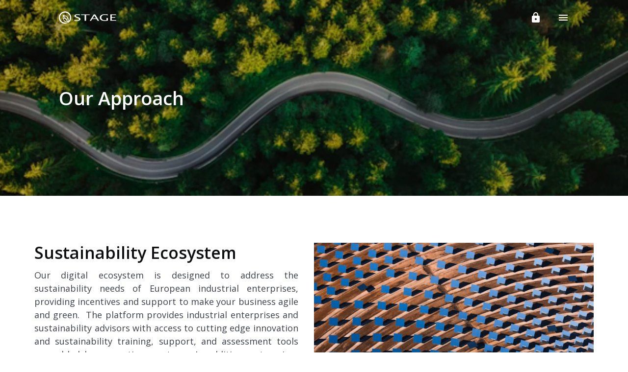

--- FILE ---
content_type: text/html; charset=utf-8
request_url: https://stagepartners.eu/about
body_size: 13750
content:
<!DOCTYPE html><html lang="en"><head><meta charSet="utf-8"/><meta name="viewport" content="width=device-width"/><title>Our Approach | STAGE</title><link rel="apple-touch-icon" sizes="120x120" href="/apple-touch-icon.png"/><link rel="icon" type="image/png" sizes="32x32" href="/favicon-32x32.png"/><link rel="icon" type="image/png" sizes="16x16" href="/favicon-16x16.png"/><link rel="manifest" href="/site.webmanifest"/><link rel="mask-icon" href="/safari-pinned-tab.svg" color="#5bbad5"/><meta name="msapplication-TileColor" content="#da532c"/><meta name="theme-color" content="#ffffff"/><meta property="og:title" content="Our Approach | STAGE"/><meta property="og:type" content="article"/><meta property="og:url" content="https://stagepartners.euundefined"/><meta property="og:site_name" content="STAGE | Creating Sustainable Industrial Leaders"/><link rel="preload" as="image" imagesrcset="https://images.prismic.io/stage-ui-public/19ec60e4-4f45-43de-9c82-57b5bc739c05_forest+road.jpg?auto=format&amp;q=100&amp;fit=max&amp;w=384 384w, https://images.prismic.io/stage-ui-public/19ec60e4-4f45-43de-9c82-57b5bc739c05_forest+road.jpg?auto=format&amp;q=100&amp;fit=max&amp;w=640 640w, https://images.prismic.io/stage-ui-public/19ec60e4-4f45-43de-9c82-57b5bc739c05_forest+road.jpg?auto=format&amp;q=100&amp;fit=max&amp;w=750 750w, https://images.prismic.io/stage-ui-public/19ec60e4-4f45-43de-9c82-57b5bc739c05_forest+road.jpg?auto=format&amp;q=100&amp;fit=max&amp;w=828 828w, https://images.prismic.io/stage-ui-public/19ec60e4-4f45-43de-9c82-57b5bc739c05_forest+road.jpg?auto=format&amp;q=100&amp;fit=max&amp;w=1080 1080w, https://images.prismic.io/stage-ui-public/19ec60e4-4f45-43de-9c82-57b5bc739c05_forest+road.jpg?auto=format&amp;q=100&amp;fit=max&amp;w=1200 1200w, https://images.prismic.io/stage-ui-public/19ec60e4-4f45-43de-9c82-57b5bc739c05_forest+road.jpg?auto=format&amp;q=100&amp;fit=max&amp;w=1920 1920w, https://images.prismic.io/stage-ui-public/19ec60e4-4f45-43de-9c82-57b5bc739c05_forest+road.jpg?auto=format&amp;q=100&amp;fit=max&amp;w=2048 2048w, https://images.prismic.io/stage-ui-public/19ec60e4-4f45-43de-9c82-57b5bc739c05_forest+road.jpg?auto=format&amp;q=100&amp;fit=max&amp;w=3840 3840w" imagesizes="50vw"/><link rel="preload" as="image" href="/_next/static/media/logo.footer.c74ffec2.svg"/><meta name="next-head-count" content="7"/><link rel="preconnect" href="https://fonts.googleapis.com"/><link rel="preconnect" href="https://fonts.gstatic.com" crossorigin="anonymous"/><link rel="preconnect" href="https://fonts.gstatic.com" crossorigin /><noscript data-n-css=""></noscript><script defer="" nomodule="" src="/_next/static/chunks/polyfills-c67a75d1b6f99dc8.js"></script><script defer="" src="/_next/static/chunks/590.e3922c11a777eef9.js"></script><script defer="" src="/_next/static/chunks/915.01f7054609a26fb1.js"></script><script defer="" src="/_next/static/chunks/877.b19c9c0e094c0ece.js"></script><script src="/_next/static/chunks/webpack-d0aed36277f2d966.js" defer=""></script><script src="/_next/static/chunks/framework-b7331391663b25d7.js" defer=""></script><script src="/_next/static/chunks/main-8bdd3a9c8d9ebb1c.js" defer=""></script><script src="/_next/static/chunks/pages/_app-7111c092bb0e28d4.js" defer=""></script><script src="/_next/static/chunks/822-77ec35dffbcec1a2.js" defer=""></script><script src="/_next/static/chunks/431-05f96f3b5be83634.js" defer=""></script><script src="/_next/static/chunks/181-48d55cf68db7d858.js" defer=""></script><script src="/_next/static/chunks/881-afaa5d6a6b6ce454.js" defer=""></script><script src="/_next/static/chunks/298-d1431f43c9bc07c1.js" defer=""></script><script src="/_next/static/chunks/550-2c97ee560075ffcd.js" defer=""></script><script src="/_next/static/chunks/978-ff6801e0beb83e28.js" defer=""></script><script src="/_next/static/chunks/489-3743ec054ea86ac0.js" defer=""></script><script src="/_next/static/chunks/487-8fa9e5211640f60b.js" defer=""></script><script src="/_next/static/chunks/pages/%5B%5B...uid%5D%5D-d7a9cb3bb3169524.js" defer=""></script><script src="/_next/static/fiqQ9OXnqKQG2nX5kZm_I/_buildManifest.js" defer=""></script><script src="/_next/static/fiqQ9OXnqKQG2nX5kZm_I/_ssgManifest.js" defer=""></script><style data-href="https://fonts.googleapis.com/css2?family=Open+Sans:wght@400;600&display=swap">@font-face{font-family:'Open Sans';font-style:normal;font-weight:400;font-stretch:normal;font-display:swap;src:url(https://fonts.gstatic.com/s/opensans/v36/memSYaGs126MiZpBA-UvWbX2vVnXBbObj2OVZyOOSr4dVJWUgsjZ0C4k.woff) format('woff')}@font-face{font-family:'Open Sans';font-style:normal;font-weight:600;font-stretch:normal;font-display:swap;src:url(https://fonts.gstatic.com/s/opensans/v36/memSYaGs126MiZpBA-UvWbX2vVnXBbObj2OVZyOOSr4dVJWUgsgH1y4k.woff) format('woff')}@font-face{font-family:'Open Sans';font-style:normal;font-weight:400;font-stretch:100%;font-display:swap;src:url(https://fonts.gstatic.com/s/opensans/v36/memvYaGs126MiZpBA-UvWbX2vVnXBbObj2OVTSKmu0SC55K5gw.woff2) format('woff2');unicode-range:U+0460-052F,U+1C80-1C88,U+20B4,U+2DE0-2DFF,U+A640-A69F,U+FE2E-FE2F}@font-face{font-family:'Open Sans';font-style:normal;font-weight:400;font-stretch:100%;font-display:swap;src:url(https://fonts.gstatic.com/s/opensans/v36/memvYaGs126MiZpBA-UvWbX2vVnXBbObj2OVTSumu0SC55K5gw.woff2) format('woff2');unicode-range:U+0301,U+0400-045F,U+0490-0491,U+04B0-04B1,U+2116}@font-face{font-family:'Open Sans';font-style:normal;font-weight:400;font-stretch:100%;font-display:swap;src:url(https://fonts.gstatic.com/s/opensans/v36/memvYaGs126MiZpBA-UvWbX2vVnXBbObj2OVTSOmu0SC55K5gw.woff2) format('woff2');unicode-range:U+1F00-1FFF}@font-face{font-family:'Open Sans';font-style:normal;font-weight:400;font-stretch:100%;font-display:swap;src:url(https://fonts.gstatic.com/s/opensans/v36/memvYaGs126MiZpBA-UvWbX2vVnXBbObj2OVTSymu0SC55K5gw.woff2) format('woff2');unicode-range:U+0370-03FF}@font-face{font-family:'Open Sans';font-style:normal;font-weight:400;font-stretch:100%;font-display:swap;src:url(https://fonts.gstatic.com/s/opensans/v36/memvYaGs126MiZpBA-UvWbX2vVnXBbObj2OVTS2mu0SC55K5gw.woff2) format('woff2');unicode-range:U+0590-05FF,U+200C-2010,U+20AA,U+25CC,U+FB1D-FB4F}@font-face{font-family:'Open Sans';font-style:normal;font-weight:400;font-stretch:100%;font-display:swap;src:url(https://fonts.gstatic.com/s/opensans/v36/memvYaGs126MiZpBA-UvWbX2vVnXBbObj2OVTSCmu0SC55K5gw.woff2) format('woff2');unicode-range:U+0102-0103,U+0110-0111,U+0128-0129,U+0168-0169,U+01A0-01A1,U+01AF-01B0,U+0300-0301,U+0303-0304,U+0308-0309,U+0323,U+0329,U+1EA0-1EF9,U+20AB}@font-face{font-family:'Open Sans';font-style:normal;font-weight:400;font-stretch:100%;font-display:swap;src:url(https://fonts.gstatic.com/s/opensans/v36/memvYaGs126MiZpBA-UvWbX2vVnXBbObj2OVTSGmu0SC55K5gw.woff2) format('woff2');unicode-range:U+0100-02AF,U+0304,U+0308,U+0329,U+1E00-1E9F,U+1EF2-1EFF,U+2020,U+20A0-20AB,U+20AD-20CF,U+2113,U+2C60-2C7F,U+A720-A7FF}@font-face{font-family:'Open Sans';font-style:normal;font-weight:400;font-stretch:100%;font-display:swap;src:url(https://fonts.gstatic.com/s/opensans/v36/memvYaGs126MiZpBA-UvWbX2vVnXBbObj2OVTS-mu0SC55I.woff2) format('woff2');unicode-range:U+0000-00FF,U+0131,U+0152-0153,U+02BB-02BC,U+02C6,U+02DA,U+02DC,U+0304,U+0308,U+0329,U+2000-206F,U+2074,U+20AC,U+2122,U+2191,U+2193,U+2212,U+2215,U+FEFF,U+FFFD}@font-face{font-family:'Open Sans';font-style:normal;font-weight:600;font-stretch:100%;font-display:swap;src:url(https://fonts.gstatic.com/s/opensans/v36/memvYaGs126MiZpBA-UvWbX2vVnXBbObj2OVTSKmu0SC55K5gw.woff2) format('woff2');unicode-range:U+0460-052F,U+1C80-1C88,U+20B4,U+2DE0-2DFF,U+A640-A69F,U+FE2E-FE2F}@font-face{font-family:'Open Sans';font-style:normal;font-weight:600;font-stretch:100%;font-display:swap;src:url(https://fonts.gstatic.com/s/opensans/v36/memvYaGs126MiZpBA-UvWbX2vVnXBbObj2OVTSumu0SC55K5gw.woff2) format('woff2');unicode-range:U+0301,U+0400-045F,U+0490-0491,U+04B0-04B1,U+2116}@font-face{font-family:'Open Sans';font-style:normal;font-weight:600;font-stretch:100%;font-display:swap;src:url(https://fonts.gstatic.com/s/opensans/v36/memvYaGs126MiZpBA-UvWbX2vVnXBbObj2OVTSOmu0SC55K5gw.woff2) format('woff2');unicode-range:U+1F00-1FFF}@font-face{font-family:'Open Sans';font-style:normal;font-weight:600;font-stretch:100%;font-display:swap;src:url(https://fonts.gstatic.com/s/opensans/v36/memvYaGs126MiZpBA-UvWbX2vVnXBbObj2OVTSymu0SC55K5gw.woff2) format('woff2');unicode-range:U+0370-03FF}@font-face{font-family:'Open Sans';font-style:normal;font-weight:600;font-stretch:100%;font-display:swap;src:url(https://fonts.gstatic.com/s/opensans/v36/memvYaGs126MiZpBA-UvWbX2vVnXBbObj2OVTS2mu0SC55K5gw.woff2) format('woff2');unicode-range:U+0590-05FF,U+200C-2010,U+20AA,U+25CC,U+FB1D-FB4F}@font-face{font-family:'Open Sans';font-style:normal;font-weight:600;font-stretch:100%;font-display:swap;src:url(https://fonts.gstatic.com/s/opensans/v36/memvYaGs126MiZpBA-UvWbX2vVnXBbObj2OVTSCmu0SC55K5gw.woff2) format('woff2');unicode-range:U+0102-0103,U+0110-0111,U+0128-0129,U+0168-0169,U+01A0-01A1,U+01AF-01B0,U+0300-0301,U+0303-0304,U+0308-0309,U+0323,U+0329,U+1EA0-1EF9,U+20AB}@font-face{font-family:'Open Sans';font-style:normal;font-weight:600;font-stretch:100%;font-display:swap;src:url(https://fonts.gstatic.com/s/opensans/v36/memvYaGs126MiZpBA-UvWbX2vVnXBbObj2OVTSGmu0SC55K5gw.woff2) format('woff2');unicode-range:U+0100-02AF,U+0304,U+0308,U+0329,U+1E00-1E9F,U+1EF2-1EFF,U+2020,U+20A0-20AB,U+20AD-20CF,U+2113,U+2C60-2C7F,U+A720-A7FF}@font-face{font-family:'Open Sans';font-style:normal;font-weight:600;font-stretch:100%;font-display:swap;src:url(https://fonts.gstatic.com/s/opensans/v36/memvYaGs126MiZpBA-UvWbX2vVnXBbObj2OVTS-mu0SC55I.woff2) format('woff2');unicode-range:U+0000-00FF,U+0131,U+0152-0153,U+02BB-02BC,U+02C6,U+02DA,U+02DC,U+0304,U+0308,U+0329,U+2000-206F,U+2074,U+20AC,U+2122,U+2191,U+2193,U+2212,U+2215,U+FEFF,U+FFFD}</style></head><body><div id="__next" data-reactroot=""><style data-emotion="css-global aku95e">html{-webkit-font-smoothing:antialiased;-moz-osx-font-smoothing:grayscale;box-sizing:border-box;-webkit-text-size-adjust:100%;}*,*::before,*::after{box-sizing:inherit;}strong,b{font-weight:600;}body{margin:0;color:#3c404b;font-family:"Open Sans","Helvetica","Arial",sans-serif;font-weight:400;font-size:1rem;line-height:1.5;background-color:#fff;}@media print{body{background-color:#fff;}}body::backdrop{background-color:#fff;}html{height:100%;min-width:350px;}h1,h2,h3,h4,h5,h6{font-weight:600;margin:0;padding:0;color:inherit;}h1{font-size:32px;line-height:40;}h2{font-size:22px;}h3{font-size:20px;}h4{font-size:18px;}h5{font-size:17px;}p{margin:0;}h6{font-size:16px;}body{height:100%;}#__next{display:-webkit-box;display:-webkit-flex;display:-ms-flexbox;display:flex;-webkit-flex-direction:column;-ms-flex-direction:column;flex-direction:column;height:100%;width:100%;}</style><style data-emotion="css 111zvgy">.css-111zvgy{width:100%;position:fixed;z-index:1100;}</style><div class="MuiBox-root css-111zvgy"></div><style data-emotion="css 1qp3955">.css-1qp3955{z-index:1200;}.css-1qp3955 .MuiDrawer-paper{box-sizing:border-box;}@media (min-width:0px){.css-1qp3955 .MuiDrawer-paper{width:100%;}}@media (min-width:600px){.css-1qp3955 .MuiDrawer-paper{width:400px;}}</style><div class="MuiBox-root css-0"><div class="MuiBox-root css-0"><style data-emotion="css zv7ju9">.css-zv7ju9{margin-top:0px;}</style><div class="MuiBox-root css-zv7ju9"><style data-emotion="css 1kqnaw4">.css-1kqnaw4{position:relative;min-height:400px;padding:72px 0px;color:#fff;display:-webkit-box;display:-webkit-flex;display:-ms-flexbox;display:flex;-webkit-align-items:center;-webkit-box-align:center;-ms-flex-align:center;align-items:center;-webkit-flex-direction:row;-ms-flex-direction:row;flex-direction:row;}</style><div class="MuiBox-root css-1kqnaw4"><style data-emotion="css 4a9ree">.css-4a9ree{position:absolute;top:0;left:0;width:100%;height:100%;overflow:hidden;}.css-4a9ree >span{height:100%!important;}.css-4a9ree .player{height:100%;}.css-4a9ree .iframe{position:absolute;top:50%;left:50%;width:100vw;height:calc(100vh + 120px);-webkit-transform:translate(-50%, -50%);-moz-transform:translate(-50%, -50%);-ms-transform:translate(-50%, -50%);transform:translate(-50%, -50%);}@media (min-aspect-ratio: 16/9){.css-4a9ree .iframe{height:calc(56.25vw + 120px);}}@media (max-aspect-ratio: 16/9){.css-4a9ree .iframe{width:177.78vh;}}</style><div class="MuiBox-root css-4a9ree"><span style="box-sizing:border-box;display:block;overflow:hidden;width:initial;height:initial;background:none;opacity:1;border:0;margin:0;padding:0;position:relative"><span style="box-sizing:border-box;display:block;width:initial;height:initial;background:none;opacity:1;border:0;margin:0;padding:0;padding-top:100%"></span><img alt="Our Approach" sizes="50vw" srcSet="https://images.prismic.io/stage-ui-public/19ec60e4-4f45-43de-9c82-57b5bc739c05_forest+road.jpg?auto=format&amp;q=100&amp;fit=max&amp;w=384 384w, https://images.prismic.io/stage-ui-public/19ec60e4-4f45-43de-9c82-57b5bc739c05_forest+road.jpg?auto=format&amp;q=100&amp;fit=max&amp;w=640 640w, https://images.prismic.io/stage-ui-public/19ec60e4-4f45-43de-9c82-57b5bc739c05_forest+road.jpg?auto=format&amp;q=100&amp;fit=max&amp;w=750 750w, https://images.prismic.io/stage-ui-public/19ec60e4-4f45-43de-9c82-57b5bc739c05_forest+road.jpg?auto=format&amp;q=100&amp;fit=max&amp;w=828 828w, https://images.prismic.io/stage-ui-public/19ec60e4-4f45-43de-9c82-57b5bc739c05_forest+road.jpg?auto=format&amp;q=100&amp;fit=max&amp;w=1080 1080w, https://images.prismic.io/stage-ui-public/19ec60e4-4f45-43de-9c82-57b5bc739c05_forest+road.jpg?auto=format&amp;q=100&amp;fit=max&amp;w=1200 1200w, https://images.prismic.io/stage-ui-public/19ec60e4-4f45-43de-9c82-57b5bc739c05_forest+road.jpg?auto=format&amp;q=100&amp;fit=max&amp;w=1920 1920w, https://images.prismic.io/stage-ui-public/19ec60e4-4f45-43de-9c82-57b5bc739c05_forest+road.jpg?auto=format&amp;q=100&amp;fit=max&amp;w=2048 2048w, https://images.prismic.io/stage-ui-public/19ec60e4-4f45-43de-9c82-57b5bc739c05_forest+road.jpg?auto=format&amp;q=100&amp;fit=max&amp;w=3840 3840w" src="https://images.prismic.io/stage-ui-public/19ec60e4-4f45-43de-9c82-57b5bc739c05_forest+road.jpg?auto=format&amp;q=100&amp;fit=max&amp;w=3840" decoding="async" data-nimg="responsive" style="position:absolute;top:0;left:0;bottom:0;right:0;box-sizing:border-box;padding:0;border:none;margin:auto;display:block;width:0;height:0;min-width:100%;max-width:100%;min-height:100%;max-height:100%;object-fit:cover;object-position:center top"/></span><style data-emotion="css 14n2qxx">.css-14n2qxx{position:absolute;top:0;left:0;width:100%;height:100%;background-color:#000;opacity:0.3;}</style><div class="MuiBox-root css-14n2qxx"></div></div><style data-emotion="css xfpnnq">.css-xfpnnq{width:100%;position:relative;}@media (min-width:0px){.css-xfpnnq{padding:0px 16px;}}@media (min-width:900px){.css-xfpnnq{padding:0px 120px;}}</style><div class="MuiBox-root css-xfpnnq"><style data-emotion="css 15cli06">.css-15cli06{box-sizing:border-box;display:-webkit-box;display:-webkit-flex;display:-ms-flexbox;display:flex;-webkit-box-flex-wrap:wrap;-webkit-flex-wrap:wrap;-ms-flex-wrap:wrap;flex-wrap:wrap;width:100%;-webkit-flex-direction:row;-ms-flex-direction:row;flex-direction:row;-webkit-flex-direction:column;-ms-flex-direction:column;flex-direction:column;}</style><div class="MuiGrid-root MuiGrid-container MuiGrid-spacing-xs-undefined css-15cli06"><style data-emotion="css 17aht4v">.css-17aht4v{box-sizing:border-box;margin:0;-webkit-flex-direction:row;-ms-flex-direction:row;flex-direction:row;-webkit-flex-basis:100%;-ms-flex-preferred-size:100%;flex-basis:100%;-webkit-box-flex:0;-webkit-flex-grow:0;-ms-flex-positive:0;flex-grow:0;max-width:100%;}@media (min-width:900px){.css-17aht4v{-webkit-flex-basis:58.333333%;-ms-flex-preferred-size:58.333333%;flex-basis:58.333333%;-webkit-box-flex:0;-webkit-flex-grow:0;-ms-flex-positive:0;flex-grow:0;max-width:58.333333%;}}@media (min-width:1250px){.css-17aht4v{-webkit-flex-basis:50%;-ms-flex-preferred-size:50%;flex-basis:50%;-webkit-box-flex:0;-webkit-flex-grow:0;-ms-flex-positive:0;flex-grow:0;max-width:50%;}}</style><div class="MuiGrid-root MuiGrid-item MuiGrid-grid-xs-12 MuiGrid-grid-md-7 MuiGrid-grid-lg-6 css-17aht4v"><style data-emotion="css 2x0hpk">.css-2x0hpk{margin:0;font-family:"Open Sans","Helvetica","Arial",sans-serif;font-weight:400;font-size:1rem;line-height:1.5;font-size:38px;line-height:44px;font-weight:600;}</style><h1 class="MuiTypography-root MuiTypography-body1 css-2x0hpk">Our Approach</h1></div></div></div></div><style data-emotion="css kythja">.css-kythja{background-color:#FFFFFF;}@media (min-width:0px){.css-kythja{padding:64px 0px;}}@media (min-width:900px){.css-kythja{padding:96px 0px;}}</style><div class="MuiBox-root css-kythja"><style data-emotion="css rktzf1">@media (min-width:1250px){.css-rktzf1{margin:auto;width:1140px;}}</style><div class="MuiBox-root css-rktzf1"><style data-emotion="css 101wnh6">.css-101wnh6{box-sizing:border-box;display:-webkit-box;display:-webkit-flex;display:-ms-flexbox;display:flex;-webkit-box-flex-wrap:wrap;-webkit-flex-wrap:wrap;-ms-flex-wrap:wrap;flex-wrap:wrap;width:100%;-webkit-flex-direction:row;-ms-flex-direction:row;flex-direction:row;}@media (min-width:0px){.css-101wnh6{-webkit-flex-direction:unset;-ms-flex-direction:unset;flex-direction:unset;padding:0px 16px;}}@media (min-width:900px){.css-101wnh6{padding:0px 120px;}}@media (min-width:1250px){.css-101wnh6{-webkit-flex-direction:row;-ms-flex-direction:row;flex-direction:row;padding:0px;}}</style><div class="MuiGrid-root MuiGrid-container MuiGrid-spacing-xs-undefined css-101wnh6"><style data-emotion="css 8wmtrd">.css-8wmtrd{box-sizing:border-box;display:-webkit-box;display:-webkit-flex;display:-ms-flexbox;display:flex;-webkit-box-flex-wrap:wrap;-webkit-flex-wrap:wrap;-ms-flex-wrap:wrap;flex-wrap:wrap;width:100%;margin:0;-webkit-flex-direction:row;-ms-flex-direction:row;flex-direction:row;-webkit-flex-basis:100%;-ms-flex-preferred-size:100%;flex-basis:100%;-webkit-box-flex:0;-webkit-flex-grow:0;-ms-flex-positive:0;flex-grow:0;max-width:100%;display:-webkit-box;display:-webkit-flex;display:-ms-flexbox;display:flex;-webkit-flex-direction:column;-ms-flex-direction:column;flex-direction:column;-webkit-box-pack:center;-ms-flex-pack:center;-webkit-justify-content:center;justify-content:center;}@media (min-width:1250px){.css-8wmtrd{-webkit-flex-basis:50%;-ms-flex-preferred-size:50%;flex-basis:50%;-webkit-box-flex:0;-webkit-flex-grow:0;-ms-flex-positive:0;flex-grow:0;max-width:50%;}}@media (min-width:0px){.css-8wmtrd{margin:0px 0px 16px 0px;}}@media (min-width:1250px){.css-8wmtrd{padding:0px 32px 0px 0px;}}@media (min-width:1360px){.css-8wmtrd{padding:0px 88px 0px 0px;}}</style><div class="MuiGrid-root MuiGrid-container MuiGrid-item MuiGrid-spacing-xs-undefined MuiGrid-grid-xs-12 MuiGrid-grid-lg-6 css-8wmtrd"><style data-emotion="css ig5k47">.css-ig5k47{margin:0;font-family:"Open Sans","Helvetica","Arial",sans-serif;font-weight:400;font-size:2.125rem;line-height:1.235;font-weight:600;color:#0e0f11;}</style><h4 class="MuiTypography-root MuiTypography-h4 css-ig5k47">Sustainability Ecosystem</h4><style data-emotion="css 1w5mqiv">.css-1w5mqiv{font-size:18px;margin-top:12px;margin-bottom:16px;}</style><div class="MuiBox-root css-1w5mqiv"><style data-emotion="css eiwx07">.css-eiwx07 .align-text-center{display:inline-block;text-align:center;}.css-eiwx07 .align-text-right{display:inline-block;text-align:right;}.css-eiwx07 .align-text-left{display:inline-block;text-align:left;}.css-eiwx07 .justify-text{display:inline-block;text-align:justify;}</style><div class="MuiBox-root css-eiwx07"><p><span class="justify-text">Our digital ecosystem is designed to address the sustainability needs of European industrial enterprises, providing incentives and support to make your business agile and green.  The platform provides industrial enterprises and sustainability advisors with access to cutting edge innovation and sustainability training, support, and assessment tools assembled by consortium partners. In addition, enterprises will be able to connect with Sustainability centres and access to financial expertise to help in the implementation of their sustainability transition plans, action steps, and recommendations. Our sustainability ecosystem fosters the opportunity for successful collaboration among industrial partners and enterprises, providing sustainability implementation learnings from other sectors.</span></p><p><span class="justify-text"> </span></p><p><span class="justify-text">Explore the ever-growing STAGE ecosystem by looking at our <style data-emotion="css 9x8bsw">.css-9x8bsw{-webkit-text-decoration:none;text-decoration:none;}.css-9x8bsw:hover{-webkit-text-decoration:underline;text-decoration:underline;}</style><style data-emotion="css 7cw53y">.css-7cw53y{margin:0;color:#336A41;display:-webkit-inline-box;display:-webkit-inline-flex;display:-ms-inline-flexbox;display:inline-flex;-webkit-text-decoration:none;text-decoration:none;}.css-7cw53y:hover{-webkit-text-decoration:underline;text-decoration:underline;}</style><a class="MuiTypography-root MuiTypography-inherit MuiLink-root MuiLink-underlineHover css-7cw53y" href="https://images.prismic.io/stage-ui-public/ZfRMa3YkiKrtlJXs_STAGE_Factsheet.png?auto=format,compress?auto=compress,format" target="_self" rel=""><style data-emotion="css 17ru2xa">.css-17ru2xa{margin:0;font-family:"Open Sans","Helvetica","Arial",sans-serif;font-weight:400;font-size:1rem;line-height:1.5;font-size:inherit;font-weight:inherit;cursor:pointer;}</style><span class="MuiTypography-root MuiTypography-body1 css-17ru2xa">factsheet</span></a> (as of February 2024).</span></p></div></div></div><style data-emotion="css hfygmn">.css-hfygmn{box-sizing:border-box;margin:0;-webkit-flex-direction:row;-ms-flex-direction:row;flex-direction:row;-webkit-flex-basis:100%;-ms-flex-preferred-size:100%;flex-basis:100%;-webkit-box-flex:0;-webkit-flex-grow:0;-ms-flex-positive:0;flex-grow:0;max-width:100%;}@media (min-width:1250px){.css-hfygmn{-webkit-flex-basis:50%;-ms-flex-preferred-size:50%;flex-basis:50%;-webkit-box-flex:0;-webkit-flex-grow:0;-ms-flex-positive:0;flex-grow:0;max-width:50%;}}</style><div class="MuiGrid-root MuiGrid-item MuiGrid-grid-xs-12 MuiGrid-grid-lg-6 css-hfygmn"><div class="MuiBox-root css-0"><span style="box-sizing:border-box;display:block;overflow:hidden;width:initial;height:initial;background:none;opacity:1;border:0;margin:0;padding:0;position:relative"><span style="box-sizing:border-box;display:block;width:initial;height:initial;background:none;opacity:1;border:0;margin:0;padding:0;padding-top:75%"></span><img alt="Sustainability Ecosystem" src="[data-uri]" decoding="async" data-nimg="responsive" style="position:absolute;top:0;left:0;bottom:0;right:0;box-sizing:border-box;padding:0;border:none;margin:auto;display:block;width:0;height:0;min-width:100%;max-width:100%;min-height:100%;max-height:100%"/><noscript><img alt="Sustainability Ecosystem" sizes="100vw" srcSet="https://images.prismic.io/stage-ui-public/30904831-f268-421d-94cf-0bf14c5eee86_G9.jpg?auto=format&amp;rect=91%2C0%2C1439%2C1079&amp;w=600&amp;h=450&amp;q=95&amp;fit=max 640w, https://images.prismic.io/stage-ui-public/30904831-f268-421d-94cf-0bf14c5eee86_G9.jpg?auto=format&amp;rect=91%2C0%2C1439%2C1079&amp;w=600&amp;h=450&amp;q=95&amp;fit=max 750w, https://images.prismic.io/stage-ui-public/30904831-f268-421d-94cf-0bf14c5eee86_G9.jpg?auto=format&amp;rect=91%2C0%2C1439%2C1079&amp;w=600&amp;h=450&amp;q=95&amp;fit=max 828w, https://images.prismic.io/stage-ui-public/30904831-f268-421d-94cf-0bf14c5eee86_G9.jpg?auto=format&amp;rect=91%2C0%2C1439%2C1079&amp;w=600&amp;h=450&amp;q=95&amp;fit=max 1080w, https://images.prismic.io/stage-ui-public/30904831-f268-421d-94cf-0bf14c5eee86_G9.jpg?auto=format&amp;rect=91%2C0%2C1439%2C1079&amp;w=600&amp;h=450&amp;q=95&amp;fit=max 1200w, https://images.prismic.io/stage-ui-public/30904831-f268-421d-94cf-0bf14c5eee86_G9.jpg?auto=format&amp;rect=91%2C0%2C1439%2C1079&amp;w=600&amp;h=450&amp;q=95&amp;fit=max 1920w, https://images.prismic.io/stage-ui-public/30904831-f268-421d-94cf-0bf14c5eee86_G9.jpg?auto=format&amp;rect=91%2C0%2C1439%2C1079&amp;w=600&amp;h=450&amp;q=95&amp;fit=max 2048w, https://images.prismic.io/stage-ui-public/30904831-f268-421d-94cf-0bf14c5eee86_G9.jpg?auto=format&amp;rect=91%2C0%2C1439%2C1079&amp;w=600&amp;h=450&amp;q=95&amp;fit=max 3840w" src="https://images.prismic.io/stage-ui-public/30904831-f268-421d-94cf-0bf14c5eee86_G9.jpg?auto=format&amp;rect=91%2C0%2C1439%2C1079&amp;w=600&amp;h=450&amp;q=95&amp;fit=max" decoding="async" data-nimg="responsive" style="position:absolute;top:0;left:0;bottom:0;right:0;box-sizing:border-box;padding:0;border:none;margin:auto;display:block;width:0;height:0;min-width:100%;max-width:100%;min-height:100%;max-height:100%" loading="lazy"/></noscript></span></div></div></div></div></div><style data-emotion="css 1yydtx">.css-1yydtx{background-color:#F9FAFB;}@media (min-width:0px){.css-1yydtx{padding:64px 0px;}}@media (min-width:900px){.css-1yydtx{padding:96px 0px;}}</style><div class="MuiBox-root css-1yydtx"><div class="MuiBox-root css-rktzf1"><style data-emotion="css 1brdu97">.css-1brdu97{box-sizing:border-box;display:-webkit-box;display:-webkit-flex;display:-ms-flexbox;display:flex;-webkit-box-flex-wrap:wrap;-webkit-flex-wrap:wrap;-ms-flex-wrap:wrap;flex-wrap:wrap;width:100%;-webkit-flex-direction:row;-ms-flex-direction:row;flex-direction:row;}@media (min-width:0px){.css-1brdu97{-webkit-flex-direction:unset;-ms-flex-direction:unset;flex-direction:unset;padding:0px 16px;}}@media (min-width:900px){.css-1brdu97{padding:0px 120px;}}@media (min-width:1250px){.css-1brdu97{-webkit-flex-direction:row-reverse;-ms-flex-direction:row-reverse;flex-direction:row-reverse;padding:0px;}}</style><div class="MuiGrid-root MuiGrid-container MuiGrid-spacing-xs-undefined css-1brdu97"><style data-emotion="css 1ot8lwz">.css-1ot8lwz{box-sizing:border-box;display:-webkit-box;display:-webkit-flex;display:-ms-flexbox;display:flex;-webkit-box-flex-wrap:wrap;-webkit-flex-wrap:wrap;-ms-flex-wrap:wrap;flex-wrap:wrap;width:100%;margin:0;-webkit-flex-direction:row;-ms-flex-direction:row;flex-direction:row;-webkit-flex-basis:100%;-ms-flex-preferred-size:100%;flex-basis:100%;-webkit-box-flex:0;-webkit-flex-grow:0;-ms-flex-positive:0;flex-grow:0;max-width:100%;display:-webkit-box;display:-webkit-flex;display:-ms-flexbox;display:flex;-webkit-flex-direction:column;-ms-flex-direction:column;flex-direction:column;-webkit-box-pack:center;-ms-flex-pack:center;-webkit-justify-content:center;justify-content:center;}@media (min-width:1250px){.css-1ot8lwz{-webkit-flex-basis:50%;-ms-flex-preferred-size:50%;flex-basis:50%;-webkit-box-flex:0;-webkit-flex-grow:0;-ms-flex-positive:0;flex-grow:0;max-width:50%;}}@media (min-width:0px){.css-1ot8lwz{margin:0px 0px 16px 0px;}}@media (min-width:1250px){.css-1ot8lwz{padding:0px 0px 0px 32px;}}@media (min-width:1360px){.css-1ot8lwz{padding:0px 0px 0px 88px;}}</style><div class="MuiGrid-root MuiGrid-container MuiGrid-item MuiGrid-spacing-xs-undefined MuiGrid-grid-xs-12 MuiGrid-grid-lg-6 css-1ot8lwz"><h4 class="MuiTypography-root MuiTypography-h4 css-ig5k47">Innovation and Sustainability Assessments</h4><div class="MuiBox-root css-1w5mqiv"><div class="MuiBox-root css-eiwx07"><p><span class="justify-text">Combining market-leading tools of our consortium partners, we provide enterprises with cutting-edge Innovation, sustainability, and technology assessments. These assessments make it possible to capture the needs of enterprises and efficiently develop bespoke transition plans, with defined action steps and recommendations to promote their Sustainable Transition into Agile and Green Enterprises. </span></p></div></div></div><div class="MuiGrid-root MuiGrid-item MuiGrid-grid-xs-12 MuiGrid-grid-lg-6 css-hfygmn"><div class="MuiBox-root css-0"><span style="box-sizing:border-box;display:block;overflow:hidden;width:initial;height:initial;background:none;opacity:1;border:0;margin:0;padding:0;position:relative"><span style="box-sizing:border-box;display:block;width:initial;height:initial;background:none;opacity:1;border:0;margin:0;padding:0;padding-top:75%"></span><img alt="Innovation and Sustainability Assessments" src="[data-uri]" decoding="async" data-nimg="responsive" style="position:absolute;top:0;left:0;bottom:0;right:0;box-sizing:border-box;padding:0;border:none;margin:auto;display:block;width:0;height:0;min-width:100%;max-width:100%;min-height:100%;max-height:100%"/><noscript><img alt="Innovation and Sustainability Assessments" sizes="100vw" srcSet="https://images.prismic.io/stage-ui-public/39ef5d5f-c9a7-4ccd-a6dd-8d87835ab4d3_E5.jpg?auto=format&amp;rect=240%2C0%2C1440%2C1080&amp;w=600&amp;h=450&amp;q=95&amp;fit=max 640w, https://images.prismic.io/stage-ui-public/39ef5d5f-c9a7-4ccd-a6dd-8d87835ab4d3_E5.jpg?auto=format&amp;rect=240%2C0%2C1440%2C1080&amp;w=600&amp;h=450&amp;q=95&amp;fit=max 750w, https://images.prismic.io/stage-ui-public/39ef5d5f-c9a7-4ccd-a6dd-8d87835ab4d3_E5.jpg?auto=format&amp;rect=240%2C0%2C1440%2C1080&amp;w=600&amp;h=450&amp;q=95&amp;fit=max 828w, https://images.prismic.io/stage-ui-public/39ef5d5f-c9a7-4ccd-a6dd-8d87835ab4d3_E5.jpg?auto=format&amp;rect=240%2C0%2C1440%2C1080&amp;w=600&amp;h=450&amp;q=95&amp;fit=max 1080w, https://images.prismic.io/stage-ui-public/39ef5d5f-c9a7-4ccd-a6dd-8d87835ab4d3_E5.jpg?auto=format&amp;rect=240%2C0%2C1440%2C1080&amp;w=600&amp;h=450&amp;q=95&amp;fit=max 1200w, https://images.prismic.io/stage-ui-public/39ef5d5f-c9a7-4ccd-a6dd-8d87835ab4d3_E5.jpg?auto=format&amp;rect=240%2C0%2C1440%2C1080&amp;w=600&amp;h=450&amp;q=95&amp;fit=max 1920w, https://images.prismic.io/stage-ui-public/39ef5d5f-c9a7-4ccd-a6dd-8d87835ab4d3_E5.jpg?auto=format&amp;rect=240%2C0%2C1440%2C1080&amp;w=600&amp;h=450&amp;q=95&amp;fit=max 2048w, https://images.prismic.io/stage-ui-public/39ef5d5f-c9a7-4ccd-a6dd-8d87835ab4d3_E5.jpg?auto=format&amp;rect=240%2C0%2C1440%2C1080&amp;w=600&amp;h=450&amp;q=95&amp;fit=max 3840w" src="https://images.prismic.io/stage-ui-public/39ef5d5f-c9a7-4ccd-a6dd-8d87835ab4d3_E5.jpg?auto=format&amp;rect=240%2C0%2C1440%2C1080&amp;w=600&amp;h=450&amp;q=95&amp;fit=max" decoding="async" data-nimg="responsive" style="position:absolute;top:0;left:0;bottom:0;right:0;box-sizing:border-box;padding:0;border:none;margin:auto;display:block;width:0;height:0;min-width:100%;max-width:100%;min-height:100%;max-height:100%" loading="lazy"/></noscript></span></div></div></div></div></div><div class="MuiBox-root css-kythja"><div class="MuiBox-root css-rktzf1"><div class="MuiGrid-root MuiGrid-container MuiGrid-spacing-xs-undefined css-101wnh6"><div class="MuiGrid-root MuiGrid-container MuiGrid-item MuiGrid-spacing-xs-undefined MuiGrid-grid-xs-12 MuiGrid-grid-lg-6 css-8wmtrd"><h4 class="MuiTypography-root MuiTypography-h4 css-ig5k47">Training and Support</h4><div class="MuiBox-root css-1w5mqiv"><div class="MuiBox-root css-eiwx07"><p><span class="justify-text">We provide European industrial enterprises and sustainability advisors with online and onsite access to advanced technologies innovation and decentralised open-source sustainability training courses and support. Our goal is to help companies to address practical sustainability issues, such as to determine their ‘product footprint’ data, or as to how to incorporate sustainability data in tender documents, as well as the steps required to meet EU sustainability legislation, such as the new Corporate Sustainability Reporting Directive (CSRD). Based on preliminary sustainability assessments, we identify suitable training programs which will help to address the sustainability needs of individual enterprises. Interested companies can then apply to obtain additional in-depth advisory and support services, which will include the identification of sustainability gaps in their business, as well as potential approaches to address these gaps. </span></p></div></div></div><div class="MuiGrid-root MuiGrid-item MuiGrid-grid-xs-12 MuiGrid-grid-lg-6 css-hfygmn"><div class="MuiBox-root css-0"><span style="box-sizing:border-box;display:block;overflow:hidden;width:initial;height:initial;background:none;opacity:1;border:0;margin:0;padding:0;position:relative"><span style="box-sizing:border-box;display:block;width:initial;height:initial;background:none;opacity:1;border:0;margin:0;padding:0;padding-top:75%"></span><img alt="Training and Support" src="[data-uri]" decoding="async" data-nimg="responsive" style="position:absolute;top:0;left:0;bottom:0;right:0;box-sizing:border-box;padding:0;border:none;margin:auto;display:block;width:0;height:0;min-width:100%;max-width:100%;min-height:100%;max-height:100%"/><noscript><img alt="Training and Support" sizes="100vw" srcSet="https://images.prismic.io/stage-ui-public/3c2f35fd-8717-499a-b426-9db787d28643_E19.jpg?auto=format&amp;rect=89%2C0%2C1439%2C1079&amp;w=600&amp;h=450&amp;q=95&amp;fit=max 640w, https://images.prismic.io/stage-ui-public/3c2f35fd-8717-499a-b426-9db787d28643_E19.jpg?auto=format&amp;rect=89%2C0%2C1439%2C1079&amp;w=600&amp;h=450&amp;q=95&amp;fit=max 750w, https://images.prismic.io/stage-ui-public/3c2f35fd-8717-499a-b426-9db787d28643_E19.jpg?auto=format&amp;rect=89%2C0%2C1439%2C1079&amp;w=600&amp;h=450&amp;q=95&amp;fit=max 828w, https://images.prismic.io/stage-ui-public/3c2f35fd-8717-499a-b426-9db787d28643_E19.jpg?auto=format&amp;rect=89%2C0%2C1439%2C1079&amp;w=600&amp;h=450&amp;q=95&amp;fit=max 1080w, https://images.prismic.io/stage-ui-public/3c2f35fd-8717-499a-b426-9db787d28643_E19.jpg?auto=format&amp;rect=89%2C0%2C1439%2C1079&amp;w=600&amp;h=450&amp;q=95&amp;fit=max 1200w, https://images.prismic.io/stage-ui-public/3c2f35fd-8717-499a-b426-9db787d28643_E19.jpg?auto=format&amp;rect=89%2C0%2C1439%2C1079&amp;w=600&amp;h=450&amp;q=95&amp;fit=max 1920w, https://images.prismic.io/stage-ui-public/3c2f35fd-8717-499a-b426-9db787d28643_E19.jpg?auto=format&amp;rect=89%2C0%2C1439%2C1079&amp;w=600&amp;h=450&amp;q=95&amp;fit=max 2048w, https://images.prismic.io/stage-ui-public/3c2f35fd-8717-499a-b426-9db787d28643_E19.jpg?auto=format&amp;rect=89%2C0%2C1439%2C1079&amp;w=600&amp;h=450&amp;q=95&amp;fit=max 3840w" src="https://images.prismic.io/stage-ui-public/3c2f35fd-8717-499a-b426-9db787d28643_E19.jpg?auto=format&amp;rect=89%2C0%2C1439%2C1079&amp;w=600&amp;h=450&amp;q=95&amp;fit=max" decoding="async" data-nimg="responsive" style="position:absolute;top:0;left:0;bottom:0;right:0;box-sizing:border-box;padding:0;border:none;margin:auto;display:block;width:0;height:0;min-width:100%;max-width:100%;min-height:100%;max-height:100%" loading="lazy"/></noscript></span></div></div></div></div></div><div class="MuiBox-root css-1yydtx"><div class="MuiBox-root css-rktzf1"><div class="MuiGrid-root MuiGrid-container MuiGrid-spacing-xs-undefined css-1brdu97"><div class="MuiGrid-root MuiGrid-container MuiGrid-item MuiGrid-spacing-xs-undefined MuiGrid-grid-xs-12 MuiGrid-grid-lg-6 css-1ot8lwz"><h4 class="MuiTypography-root MuiTypography-h4 css-ig5k47">Sustainability Centres</h4><div class="MuiBox-root css-1w5mqiv"><div class="MuiBox-root css-eiwx07"><p><span class="justify-text">By enhancing the current collaboration of key EU sustainability and innovation actors, we are promoting a large number of Sustainability centres to incentivise sustainable transition for thousands of European Industrial enterprises. Our Sustainability centres enable enterprises with the opportunity to access advanced training through virtual and cash vouchers using STAGE assessments and decentralised open courses. </span></p></div></div></div><div class="MuiGrid-root MuiGrid-item MuiGrid-grid-xs-12 MuiGrid-grid-lg-6 css-hfygmn"><div class="MuiBox-root css-0"><span style="box-sizing:border-box;display:block;overflow:hidden;width:initial;height:initial;background:none;opacity:1;border:0;margin:0;padding:0;position:relative"><span style="box-sizing:border-box;display:block;width:initial;height:initial;background:none;opacity:1;border:0;margin:0;padding:0;padding-top:75%"></span><img alt="Sustainability Centres" src="[data-uri]" decoding="async" data-nimg="responsive" style="position:absolute;top:0;left:0;bottom:0;right:0;box-sizing:border-box;padding:0;border:none;margin:auto;display:block;width:0;height:0;min-width:100%;max-width:100%;min-height:100%;max-height:100%"/><noscript><img alt="Sustainability Centres" sizes="100vw" srcSet="https://images.prismic.io/stage-ui-public/45c2c65f-df63-4048-ab8d-e54083e5ee86_G52.jpg?auto=format&amp;rect=0%2C2%2C1433%2C1075&amp;w=600&amp;h=450&amp;q=95&amp;fit=max 640w, https://images.prismic.io/stage-ui-public/45c2c65f-df63-4048-ab8d-e54083e5ee86_G52.jpg?auto=format&amp;rect=0%2C2%2C1433%2C1075&amp;w=600&amp;h=450&amp;q=95&amp;fit=max 750w, https://images.prismic.io/stage-ui-public/45c2c65f-df63-4048-ab8d-e54083e5ee86_G52.jpg?auto=format&amp;rect=0%2C2%2C1433%2C1075&amp;w=600&amp;h=450&amp;q=95&amp;fit=max 828w, https://images.prismic.io/stage-ui-public/45c2c65f-df63-4048-ab8d-e54083e5ee86_G52.jpg?auto=format&amp;rect=0%2C2%2C1433%2C1075&amp;w=600&amp;h=450&amp;q=95&amp;fit=max 1080w, https://images.prismic.io/stage-ui-public/45c2c65f-df63-4048-ab8d-e54083e5ee86_G52.jpg?auto=format&amp;rect=0%2C2%2C1433%2C1075&amp;w=600&amp;h=450&amp;q=95&amp;fit=max 1200w, https://images.prismic.io/stage-ui-public/45c2c65f-df63-4048-ab8d-e54083e5ee86_G52.jpg?auto=format&amp;rect=0%2C2%2C1433%2C1075&amp;w=600&amp;h=450&amp;q=95&amp;fit=max 1920w, https://images.prismic.io/stage-ui-public/45c2c65f-df63-4048-ab8d-e54083e5ee86_G52.jpg?auto=format&amp;rect=0%2C2%2C1433%2C1075&amp;w=600&amp;h=450&amp;q=95&amp;fit=max 2048w, https://images.prismic.io/stage-ui-public/45c2c65f-df63-4048-ab8d-e54083e5ee86_G52.jpg?auto=format&amp;rect=0%2C2%2C1433%2C1075&amp;w=600&amp;h=450&amp;q=95&amp;fit=max 3840w" src="https://images.prismic.io/stage-ui-public/45c2c65f-df63-4048-ab8d-e54083e5ee86_G52.jpg?auto=format&amp;rect=0%2C2%2C1433%2C1075&amp;w=600&amp;h=450&amp;q=95&amp;fit=max" decoding="async" data-nimg="responsive" style="position:absolute;top:0;left:0;bottom:0;right:0;box-sizing:border-box;padding:0;border:none;margin:auto;display:block;width:0;height:0;min-width:100%;max-width:100%;min-height:100%;max-height:100%" loading="lazy"/></noscript></span></div></div></div></div></div><div class="MuiBox-root css-kythja"><div class="MuiBox-root css-rktzf1"><div class="MuiGrid-root MuiGrid-container MuiGrid-spacing-xs-undefined css-101wnh6"><div class="MuiGrid-root MuiGrid-container MuiGrid-item MuiGrid-spacing-xs-undefined MuiGrid-grid-xs-12 MuiGrid-grid-lg-6 css-8wmtrd"><h4 class="MuiTypography-root MuiTypography-h4 css-ig5k47">Access to Finance</h4><div class="MuiBox-root css-1w5mqiv"><div class="MuiBox-root css-eiwx07"><p><span class="justify-text">Based on the in-company identification of sustainability needs, if required, we can facilitate easy access to funding for the most promising industrial enterprises to support their sustainable transition to agile and green enterprise. In line with EU Taxonomy and Sustainable Finance Disclosures Regulation (SFRD), these enterprises will receive financial analysis, planning, support, and advisory services in arranging the most relevant financing for the sustainable transition implementation plans based on their individual needs. The objective is that through the supports provided to individual companies that European industry meets its ambitious sustainability goals.</span></p></div></div></div><div class="MuiGrid-root MuiGrid-item MuiGrid-grid-xs-12 MuiGrid-grid-lg-6 css-hfygmn"><div class="MuiBox-root css-0"><span style="box-sizing:border-box;display:block;overflow:hidden;width:initial;height:initial;background:none;opacity:1;border:0;margin:0;padding:0;position:relative"><span style="box-sizing:border-box;display:block;width:initial;height:initial;background:none;opacity:1;border:0;margin:0;padding:0;padding-top:75%"></span><img alt="Access to Finance" src="[data-uri]" decoding="async" data-nimg="responsive" style="position:absolute;top:0;left:0;bottom:0;right:0;box-sizing:border-box;padding:0;border:none;margin:auto;display:block;width:0;height:0;min-width:100%;max-width:100%;min-height:100%;max-height:100%"/><noscript><img alt="Access to Finance" sizes="100vw" srcSet="https://images.prismic.io/stage-ui-public/bd4103d3-1cae-4021-8884-d363e7944b25_E23.jpg?auto=format&amp;rect=89%2C0%2C1439%2C1079&amp;w=600&amp;h=450&amp;q=95&amp;fit=max 640w, https://images.prismic.io/stage-ui-public/bd4103d3-1cae-4021-8884-d363e7944b25_E23.jpg?auto=format&amp;rect=89%2C0%2C1439%2C1079&amp;w=600&amp;h=450&amp;q=95&amp;fit=max 750w, https://images.prismic.io/stage-ui-public/bd4103d3-1cae-4021-8884-d363e7944b25_E23.jpg?auto=format&amp;rect=89%2C0%2C1439%2C1079&amp;w=600&amp;h=450&amp;q=95&amp;fit=max 828w, https://images.prismic.io/stage-ui-public/bd4103d3-1cae-4021-8884-d363e7944b25_E23.jpg?auto=format&amp;rect=89%2C0%2C1439%2C1079&amp;w=600&amp;h=450&amp;q=95&amp;fit=max 1080w, https://images.prismic.io/stage-ui-public/bd4103d3-1cae-4021-8884-d363e7944b25_E23.jpg?auto=format&amp;rect=89%2C0%2C1439%2C1079&amp;w=600&amp;h=450&amp;q=95&amp;fit=max 1200w, https://images.prismic.io/stage-ui-public/bd4103d3-1cae-4021-8884-d363e7944b25_E23.jpg?auto=format&amp;rect=89%2C0%2C1439%2C1079&amp;w=600&amp;h=450&amp;q=95&amp;fit=max 1920w, https://images.prismic.io/stage-ui-public/bd4103d3-1cae-4021-8884-d363e7944b25_E23.jpg?auto=format&amp;rect=89%2C0%2C1439%2C1079&amp;w=600&amp;h=450&amp;q=95&amp;fit=max 2048w, https://images.prismic.io/stage-ui-public/bd4103d3-1cae-4021-8884-d363e7944b25_E23.jpg?auto=format&amp;rect=89%2C0%2C1439%2C1079&amp;w=600&amp;h=450&amp;q=95&amp;fit=max 3840w" src="https://images.prismic.io/stage-ui-public/bd4103d3-1cae-4021-8884-d363e7944b25_E23.jpg?auto=format&amp;rect=89%2C0%2C1439%2C1079&amp;w=600&amp;h=450&amp;q=95&amp;fit=max" decoding="async" data-nimg="responsive" style="position:absolute;top:0;left:0;bottom:0;right:0;box-sizing:border-box;padding:0;border:none;margin:auto;display:block;width:0;height:0;min-width:100%;max-width:100%;min-height:100%;max-height:100%" loading="lazy"/></noscript></span></div></div></div></div></div></div></div></div><style data-emotion="css t4hyk5">.css-t4hyk5{background-color:#0e0f11;color:#aaafb6;}</style><div class="MuiBox-root css-t4hyk5"><style data-emotion="css 1oof4yy">@media (min-width:0px){.css-1oof4yy{padding:0px 16px;}}@media (min-width:900px){.css-1oof4yy{padding:0px 120px;}}</style><div class="MuiBox-root css-1oof4yy"><style data-emotion="css e5bkpe">.css-e5bkpe{box-sizing:border-box;display:-webkit-box;display:-webkit-flex;display:-ms-flexbox;display:flex;-webkit-box-flex-wrap:wrap;-webkit-flex-wrap:wrap;-ms-flex-wrap:wrap;flex-wrap:wrap;width:100%;-webkit-flex-direction:row;-ms-flex-direction:row;flex-direction:row;}@media (min-width:900px){.css-e5bkpe{margin-top:-16px;}.css-e5bkpe>.MuiGrid-item{padding-top:16px;}}@media (min-width:900px){.css-e5bkpe{width:calc(100% + 16px);margin-left:-16px;}.css-e5bkpe>.MuiGrid-item{padding-left:16px;}}@media (min-width:0px){.css-e5bkpe{padding:24px 0px;text-align:center;}}@media (min-width:900px){.css-e5bkpe{padding:60px 0px;text-align:left;}}</style><div class="MuiGrid-root MuiGrid-container MuiGrid-spacing-xs-[object Object] css-e5bkpe"><style data-emotion="css 80raj8">.css-80raj8{box-sizing:border-box;margin:0;-webkit-flex-direction:row;-ms-flex-direction:row;flex-direction:row;-webkit-flex-basis:100%;-ms-flex-preferred-size:100%;flex-basis:100%;-webkit-box-flex:0;-webkit-flex-grow:0;-ms-flex-positive:0;flex-grow:0;max-width:100%;}@media (min-width:900px){.css-80raj8{-webkit-flex-basis:25%;-ms-flex-preferred-size:25%;flex-basis:25%;-webkit-box-flex:0;-webkit-flex-grow:0;-ms-flex-positive:0;flex-grow:0;max-width:25%;}}</style><div class="MuiGrid-root MuiGrid-item MuiGrid-grid-xs-12 MuiGrid-grid-md-3 css-80raj8"><div class="MuiBox-root css-0"><style data-emotion="css 1i9ebfb">.css-1i9ebfb{display:-webkit-box;display:-webkit-flex;display:-ms-flexbox;display:flex;margin-bottom:12px;}@media (min-width:0px){.css-1i9ebfb{-webkit-box-pack:center;-ms-flex-pack:center;-webkit-justify-content:center;justify-content:center;}}@media (min-width:900px){.css-1i9ebfb{-webkit-box-pack:start;-ms-flex-pack:start;-webkit-justify-content:flex-start;justify-content:flex-start;}}.css-1i9ebfb a{display:-webkit-box;display:-webkit-flex;display:-ms-flexbox;display:flex;}</style><div class="MuiBox-root css-1i9ebfb"><a href="/"><span style="box-sizing:border-box;display:inline-block;overflow:hidden;width:initial;height:initial;background:none;opacity:1;border:0;margin:0;padding:0;position:relative;max-width:100%"><span style="box-sizing:border-box;display:block;width:initial;height:initial;background:none;opacity:1;border:0;margin:0;padding:0;max-width:100%"><img style="display:block;max-width:100%;width:initial;height:initial;background:none;opacity:1;border:0;margin:0;padding:0" alt="" aria-hidden="true" src="data:image/svg+xml,%3csvg%20xmlns=%27http://www.w3.org/2000/svg%27%20version=%271.1%27%20width=%27100%27%20height=%2729%27/%3e"/></span><img alt="" src="/_next/static/media/logo.footer.c74ffec2.svg" decoding="async" data-nimg="intrinsic" style="position:absolute;top:0;left:0;bottom:0;right:0;box-sizing:border-box;padding:0;border:none;margin:auto;display:block;width:0;height:0;min-width:100%;max-width:100%;min-height:100%;max-height:100%"/></span></a></div><style data-emotion="css 139dc1v">.css-139dc1v{margin:0;font-family:"Open Sans","Helvetica","Arial",sans-serif;font-weight:400;font-size:1rem;line-height:1.5;font-size:14px;}</style><p class="MuiTypography-root MuiTypography-body1 css-139dc1v">Creating Sustainable Leaders</p></div><style data-emotion="css 19n8dai">.css-19n8dai{padding-top:24px;}</style><div class="MuiBox-root css-19n8dai"><style data-emotion="css zz4g0k">.css-zz4g0k{-webkit-text-decoration:none;text-decoration:none;display:-webkit-inline-box;display:-webkit-inline-flex;display:-ms-inline-flexbox;display:inline-flex;margin-right:12px;color:inherit;}.css-zz4g0k:hover{-webkit-text-decoration:underline;text-decoration:underline;}.css-zz4g0k:last-child{margin-right:0px;}.css-zz4g0k span{display:-webkit-inline-box;display:-webkit-inline-flex;display:-ms-inline-flexbox;display:inline-flex;}</style><style data-emotion="css 10uav1t">.css-10uav1t{margin:0;color:#336A41;-webkit-text-decoration:none;text-decoration:none;display:-webkit-inline-box;display:-webkit-inline-flex;display:-ms-inline-flexbox;display:inline-flex;margin-right:12px;color:inherit;}.css-10uav1t:hover{-webkit-text-decoration:underline;text-decoration:underline;}.css-10uav1t:last-child{margin-right:0px;}.css-10uav1t span{display:-webkit-inline-box;display:-webkit-inline-flex;display:-ms-inline-flexbox;display:inline-flex;}</style><a class="MuiTypography-root MuiTypography-inherit MuiLink-root MuiLink-underlineHover css-10uav1t" href="https://www.linkedin.com/company/stage-project/" target="_blank" rel="noopener noreferrer"><style data-emotion="css 12vnvmu">.css-12vnvmu{margin:0;font-family:"Open Sans","Helvetica","Arial",sans-serif;font-weight:400;font-size:1rem;line-height:1.5;cursor:pointer;}</style><span class="MuiTypography-root MuiTypography-body1 css-12vnvmu"><style data-emotion="css vubbuv">.css-vubbuv{-webkit-user-select:none;-moz-user-select:none;-ms-user-select:none;user-select:none;width:1em;height:1em;display:inline-block;fill:currentColor;-webkit-flex-shrink:0;-ms-flex-negative:0;flex-shrink:0;-webkit-transition:fill 200ms cubic-bezier(0.4, 0, 0.2, 1) 0ms;transition:fill 200ms cubic-bezier(0.4, 0, 0.2, 1) 0ms;font-size:1.5rem;}</style><svg class="MuiSvgIcon-root MuiSvgIcon-fontSizeMedium css-vubbuv" focusable="false" viewBox="0 0 24 24" aria-hidden="true" data-testid="LinkedInIcon"><path d="M19 3a2 2 0 0 1 2 2v14a2 2 0 0 1-2 2H5a2 2 0 0 1-2-2V5a2 2 0 0 1 2-2h14m-.5 15.5v-5.3a3.26 3.26 0 0 0-3.26-3.26c-.85 0-1.84.52-2.32 1.3v-1.11h-2.79v8.37h2.79v-4.93c0-.77.62-1.4 1.39-1.4a1.4 1.4 0 0 1 1.4 1.4v4.93h2.79M6.88 8.56a1.68 1.68 0 0 0 1.68-1.68c0-.93-.75-1.69-1.68-1.69a1.69 1.69 0 0 0-1.69 1.69c0 .93.76 1.68 1.69 1.68m1.39 9.94v-8.37H5.5v8.37h2.77z"></path></svg></span></a><a class="MuiTypography-root MuiTypography-inherit MuiLink-root MuiLink-underlineHover css-10uav1t" href="mailto:info@stagepartners.eu" target="_blank" rel="noopener noreferrer"><span class="MuiTypography-root MuiTypography-body1 css-12vnvmu"><svg class="MuiSvgIcon-root MuiSvgIcon-fontSizeMedium css-vubbuv" focusable="false" viewBox="0 0 24 24" aria-hidden="true" data-testid="MailIcon"><path d="M20 4H4c-1.1 0-1.99.9-1.99 2L2 18c0 1.1.9 2 2 2h16c1.1 0 2-.9 2-2V6c0-1.1-.9-2-2-2zm0 4-8 5-8-5V6l8 5 8-5v2z"></path></svg></span></a></div></div><div class="MuiGrid-root MuiGrid-item MuiGrid-grid-xs-12 MuiGrid-grid-md-3 css-80raj8"><style data-emotion="css 1a4furh">.css-1a4furh{-webkit-text-decoration:none;text-decoration:none;display:inline-block;padding:4px 0px;width:100%;white-space:nowrap;overflow:hidden;text-overflow:ellipsis;color:#fff;}.css-1a4furh:hover{-webkit-text-decoration:underline;text-decoration:underline;}.css-1a4furh span{font-weight:600;font-size:14px;}</style><style data-emotion="css tv0xmz">.css-tv0xmz{margin:0;color:inherit;-webkit-text-decoration:none;text-decoration:none;display:inline-block;padding:4px 0px;width:100%;white-space:nowrap;overflow:hidden;text-overflow:ellipsis;color:#fff;}.css-tv0xmz:hover{-webkit-text-decoration:underline;text-decoration:underline;}.css-tv0xmz span{font-weight:600;font-size:14px;}</style><a class="MuiTypography-root MuiTypography-inherit MuiLink-root MuiLink-underlineHover css-tv0xmz" href="/HaDEA-AI-Copenhagen"><span class="MuiTypography-root MuiTypography-body1 css-12vnvmu">Latest News and Announcements | HaDEA at the AI in Science Summit 2025 – Copenhagen, 3–4 November</span></a><style data-emotion="css 1i27l4i">.css-1i27l4i{display:-webkit-box;display:-webkit-flex;display:-ms-flexbox;display:flex;gap:8px;}</style><div class="MuiBox-root css-1i27l4i"></div></div><div class="MuiGrid-root MuiGrid-item MuiGrid-grid-xs-12 MuiGrid-grid-md-3 css-80raj8"></div><div class="MuiGrid-root MuiGrid-item MuiGrid-grid-xs-12 MuiGrid-grid-md-3 css-80raj8"></div></div><style data-emotion="css q9fgju">.css-q9fgju{margin:0;-webkit-flex-shrink:0;-ms-flex-negative:0;flex-shrink:0;border-width:0;border-style:solid;border-color:rgba(0, 0, 0, 0.12);border-bottom-width:thin;border-color:#3c404b;}</style><hr class="MuiDivider-root MuiDivider-fullWidth css-q9fgju"/><style data-emotion="css 6kbbvk">.css-6kbbvk{box-sizing:border-box;display:-webkit-box;display:-webkit-flex;display:-ms-flexbox;display:flex;-webkit-box-flex-wrap:wrap;-webkit-flex-wrap:wrap;-ms-flex-wrap:wrap;flex-wrap:wrap;width:100%;-webkit-flex-direction:row;-ms-flex-direction:row;flex-direction:row;-webkit-box-pack:justify;-webkit-justify-content:space-between;justify-content:space-between;-webkit-align-items:center;-webkit-box-align:center;-ms-flex-align:center;align-items:center;padding:24px 0px;font-size:12px;}@media (min-width:0px){.css-6kbbvk{text-align:center;}}@media (min-width:900px){.css-6kbbvk{text-align:left;}}</style><div class="MuiGrid-root MuiGrid-container MuiGrid-spacing-xs-undefined css-6kbbvk"><style data-emotion="css 2s6wab">.css-2s6wab{box-sizing:border-box;margin:0;-webkit-flex-direction:row;-ms-flex-direction:row;flex-direction:row;-webkit-flex-basis:100%;-ms-flex-preferred-size:100%;flex-basis:100%;-webkit-box-flex:0;-webkit-flex-grow:0;-ms-flex-positive:0;flex-grow:0;max-width:100%;}@media (min-width:900px){.css-2s6wab{-webkit-flex-basis:auto;-ms-flex-preferred-size:auto;flex-basis:auto;-webkit-box-flex:0;-webkit-flex-grow:0;-ms-flex-positive:0;flex-grow:0;-webkit-flex-shrink:0;-ms-flex-negative:0;flex-shrink:0;max-width:none;width:auto;}}</style><div class="MuiGrid-root MuiGrid-item MuiGrid-grid-xs-12 MuiGrid-grid-md-auto css-2s6wab"><style data-emotion="css bvhtkz">.css-bvhtkz{box-sizing:border-box;display:-webkit-box;display:-webkit-flex;display:-ms-flexbox;display:flex;-webkit-box-flex-wrap:wrap;-webkit-flex-wrap:wrap;-ms-flex-wrap:wrap;flex-wrap:wrap;width:100%;-webkit-flex-direction:row;-ms-flex-direction:row;flex-direction:row;}@media (min-width:0px){.css-bvhtkz{margin-top:-16px;}.css-bvhtkz>.MuiGrid-item{padding-top:16px;}}@media (min-width:900px){.css-bvhtkz{margin-top:-32px;}.css-bvhtkz>.MuiGrid-item{padding-top:32px;}}@media (min-width:0px){.css-bvhtkz{width:calc(100% + 16px);margin-left:-16px;}.css-bvhtkz>.MuiGrid-item{padding-left:16px;}}@media (min-width:900px){.css-bvhtkz{width:calc(100% + 32px);margin-left:-32px;}.css-bvhtkz>.MuiGrid-item{padding-left:32px;}}</style><div class="MuiGrid-root MuiGrid-container MuiGrid-spacing-xs-[object Object] css-bvhtkz"><div class="MuiGrid-root MuiGrid-item MuiGrid-grid-xs-12 MuiGrid-grid-md-auto css-2s6wab"><style data-emotion="css 4un4n4">.css-4un4n4{margin:0;font-family:"Open Sans","Helvetica","Arial",sans-serif;font-weight:400;font-size:1rem;line-height:1.5;color:#d0d4d9;display:inline-block;font-size:12px;}</style><p class="MuiTypography-root MuiTypography-body1 css-4un4n4">All rights reserved © 2024 STAGE</p></div><style data-emotion="css 8exjn3">.css-8exjn3{box-sizing:border-box;margin:0;-webkit-flex-direction:row;-ms-flex-direction:row;flex-direction:row;-webkit-flex-basis:100%;-ms-flex-preferred-size:100%;flex-basis:100%;-webkit-box-flex:0;-webkit-flex-grow:0;-ms-flex-positive:0;flex-grow:0;max-width:100%;-webkit-flex-direction:column;-ms-flex-direction:column;flex-direction:column;}@media (min-width:900px){.css-8exjn3{-webkit-flex-basis:auto;-ms-flex-preferred-size:auto;flex-basis:auto;-webkit-box-flex:0;-webkit-flex-grow:0;-ms-flex-positive:0;flex-grow:0;-webkit-flex-shrink:0;-ms-flex-negative:0;flex-shrink:0;max-width:none;width:auto;}}@media (min-width:0px){.css-8exjn3{display:-webkit-box;display:-webkit-flex;display:-ms-flexbox;display:flex;}}@media (min-width:600px){.css-8exjn3{display:block;}}</style><div class="MuiGrid-root MuiGrid-item MuiGrid-grid-xs-12 MuiGrid-grid-md-auto css-8exjn3"><style data-emotion="css 1qcq261">.css-1qcq261{-webkit-text-decoration:none;text-decoration:none;display:inline-block;color:inherit;}.css-1qcq261:hover{-webkit-text-decoration:underline;text-decoration:underline;}@media (min-width:0px){.css-1qcq261{padding:4px 0px;margin-right:0px;}}@media (min-width:600px){.css-1qcq261{padding:0px;margin-right:24px;}}.css-1qcq261:last-child{margin-right:0px;}.css-1qcq261 span{font-size:12px;}</style><style data-emotion="css 1dy9voz">.css-1dy9voz{margin:0;color:#336A41;-webkit-text-decoration:none;text-decoration:none;display:inline-block;color:inherit;}.css-1dy9voz:hover{-webkit-text-decoration:underline;text-decoration:underline;}@media (min-width:0px){.css-1dy9voz{padding:4px 0px;margin-right:0px;}}@media (min-width:600px){.css-1dy9voz{padding:0px;margin-right:24px;}}.css-1dy9voz:last-child{margin-right:0px;}.css-1dy9voz span{font-size:12px;}</style><a class="MuiTypography-root MuiTypography-inherit MuiLink-root MuiLink-underlineHover css-1dy9voz" href="/terms-and-conditions"><span class="MuiTypography-root MuiTypography-body1 css-12vnvmu">Terms and Conditions</span></a><a class="MuiTypography-root MuiTypography-inherit MuiLink-root MuiLink-underlineHover css-1dy9voz" href="/privacy-and-cookies"><span class="MuiTypography-root MuiTypography-body1 css-12vnvmu">Privacy and Cookies</span></a></div></div></div><style data-emotion="css epq293">.css-epq293{box-sizing:border-box;margin:0;-webkit-flex-direction:row;-ms-flex-direction:row;flex-direction:row;-webkit-flex-basis:100%;-ms-flex-preferred-size:100%;flex-basis:100%;-webkit-box-flex:0;-webkit-flex-grow:0;-ms-flex-positive:0;flex-grow:0;max-width:100%;display:-webkit-box;display:-webkit-flex;display:-ms-flexbox;display:flex;}@media (min-width:900px){.css-epq293{-webkit-flex-basis:auto;-ms-flex-preferred-size:auto;flex-basis:auto;-webkit-box-flex:0;-webkit-flex-grow:0;-ms-flex-positive:0;flex-grow:0;-webkit-flex-shrink:0;-ms-flex-negative:0;flex-shrink:0;max-width:none;width:auto;}}@media (min-width:0px){.css-epq293{-webkit-box-pack:center;-ms-flex-pack:center;-webkit-justify-content:center;justify-content:center;}}@media (min-width:900px){.css-epq293{-webkit-box-pack:unset;-ms-flex-pack:unset;-webkit-justify-content:unset;justify-content:unset;}}</style><div class="MuiGrid-root MuiGrid-item MuiGrid-grid-xs-12 MuiGrid-grid-md-auto css-epq293"><div class="MuiBox-root css-0"><span style="box-sizing:border-box;display:inline-block;overflow:hidden;width:initial;height:initial;background:none;opacity:1;border:0;margin:0;padding:0;position:relative;max-width:100%"><span style="box-sizing:border-box;display:block;width:initial;height:initial;background:none;opacity:1;border:0;margin:0;padding:0;max-width:100%"><img style="display:block;max-width:100%;width:initial;height:initial;background:none;opacity:1;border:0;margin:0;padding:0" alt="" aria-hidden="true" src="data:image/svg+xml,%3csvg%20xmlns=%27http://www.w3.org/2000/svg%27%20version=%271.1%27%20width=%27181%27%20height=%2749%27/%3e"/></span><img alt="EU Logo, Funding Statement" src="[data-uri]" decoding="async" data-nimg="intrinsic" style="position:absolute;top:0;left:0;bottom:0;right:0;box-sizing:border-box;padding:0;border:none;margin:auto;display:block;width:0;height:0;min-width:100%;max-width:100%;min-height:100%;max-height:100%"/><noscript><img alt="EU Logo, Funding Statement" srcSet="https://images.prismic.io/stage-ui-public/aGOOOHfc4bHWi5xF_EN_FundedbytheEU_RGB_WHITEOutline.png?auto=format&amp;q=95&amp;w=4125&amp;h=919&amp;fit=max 1x, https://images.prismic.io/stage-ui-public/aGOOOHfc4bHWi5xF_EN_FundedbytheEU_RGB_WHITEOutline.png?auto=format&amp;q=95&amp;w=4125&amp;h=919&amp;fit=max 2x" src="https://images.prismic.io/stage-ui-public/aGOOOHfc4bHWi5xF_EN_FundedbytheEU_RGB_WHITEOutline.png?auto=format&amp;q=95&amp;w=4125&amp;h=919&amp;fit=max" decoding="async" data-nimg="intrinsic" style="position:absolute;top:0;left:0;bottom:0;right:0;box-sizing:border-box;padding:0;border:none;margin:auto;display:block;width:0;height:0;min-width:100%;max-width:100%;min-height:100%;max-height:100%" loading="lazy"/></noscript></span></div></div></div></div></div></div><script id="__NEXT_DATA__" type="application/json">{"props":{"pageProps":{"_nextI18Next":{"initialI18nStore":{"en":{"common":{"languageSwitcher":{"selectLanguage":"Select Language","en":"English","de":"Deutsch"}},"form":{"error.NotBlank":"Must not be blank","error.Email":"Must be a well-formed email address","error.Sendgrid":"Fehler aufgetreten, versuchen Sie es erneut","error.Size":"Size must be between 1 and 1000 symbols","error.Pattern":"Must be a well-formed phone number"}}},"initialLocale":"en","ns":["common","form"],"userConfig":{"DEFAULT_LOCALE":"en","AVAILABLE_LOCALES":["en"],"i18n":{"defaultLocale":"en","locales":["en"],"lowerCaseLng":true},"default":{"DEFAULT_LOCALE":"en","AVAILABLE_LOCALES":["en"],"i18n":{"defaultLocale":"en","locales":["en"],"lowerCaseLng":true}}}},"data":{"title":"Our Approach","slogan":"Creating Sustainable Leaders","footerImage":{"dimensions":{"width":4125,"height":919},"alt":"EU Logo, Funding Statement","copyright":null,"url":"https://images.prismic.io/stage-ui-public/aGOOOHfc4bHWi5xF_EN_FundedbytheEU_RGB_WHITEOutline.png?auto=format,compress","id":"aGOOOHfc4bHWi5xF","edit":{"x":0,"y":0,"zoom":1,"background":"transparent"}},"footerImageLinkUrl":null,"slices":[{"variation":"default-slice","version":"sktwi1xtmkfgx8626","items":[{}],"primary":{"title":"Our Approach","text":[],"buttonText":null,"buttonUrl":null,"type":"Small","youtubeId":null,"background":{"dimensions":{"width":4486,"height":1247},"alt":null,"copyright":null,"url":"https://images.prismic.io/stage-ui-public/19ec60e4-4f45-43de-9c82-57b5bc739c05_forest+road.jpg?auto=compress,format","id":"YvDnlBAAACAAqPzK","edit":{"x":0,"y":0,"zoom":1,"background":"#fff"}}},"id":"page_heading_section$b1e52f3f-5eff-44ef-a748-20fbce5d3b77","slice_type":"page_heading_section","slice_label":null},{"variation":"default-slice","version":"sktwi1xtmkfgx8626","items":[{}],"primary":{"backgroundColor":"white","title":"Sustainability Ecosystem","description":[{"type":"paragraph","text":"Our digital ecosystem is designed to address the sustainability needs of European industrial enterprises, providing incentives and support to make your business agile and green.  The platform provides industrial enterprises and sustainability advisors with access to cutting edge innovation and sustainability training, support, and assessment tools assembled by consortium partners. In addition, enterprises will be able to connect with Sustainability centres and access to financial expertise to help in the implementation of their sustainability transition plans, action steps, and recommendations. Our sustainability ecosystem fosters the opportunity for successful collaboration among industrial partners and enterprises, providing sustainability implementation learnings from other sectors.","spans":[{"start":0,"end":796,"type":"label","data":{"label":"justify-text"}}],"direction":"ltr"},{"type":"paragraph","text":" ","spans":[{"start":0,"end":1,"type":"label","data":{"label":"justify-text"}}],"direction":"ltr"},{"type":"paragraph","text":"Explore the ever-growing STAGE ecosystem by looking at our factsheet (as of February 2024).","spans":[{"start":0,"end":91,"type":"label","data":{"label":"justify-text"}},{"start":59,"end":68,"type":"hyperlink","data":{"link_type":"Media","kind":"image","id":"ZfRMa3YkiKrtlJXs","url":"https://images.prismic.io/stage-ui-public/ZfRMa3YkiKrtlJXs_STAGE_Factsheet.png?auto=format,compress?auto=compress,format","name":"STAGE_Factsheet.png","size":"570845","width":"1200","height":"1200"}}],"direction":"ltr"}],"linkLabel":null,"linkUrl":null,"image":{"dimensions":{"width":600,"height":450},"alt":null,"copyright":null,"url":"https://images.prismic.io/stage-ui-public/30904831-f268-421d-94cf-0bf14c5eee86_G9.jpg?auto=compress,format\u0026rect=91,0,1439,1079\u0026w=600\u0026h=450","id":"YvDojRAAAB8AqQFo","edit":{"x":-38,"y":0,"zoom":0.4170528266913809,"background":"#fff"}},"youtubeVideoId":null,"imagePosition":"Align to the right"},"id":"text_image_section$7a98e880-2a32-4fc6-9876-89e3af68db14","slice_type":"text_image_section","slice_label":null},{"variation":"default-slice","version":"sktwi1xtmkfgx8626","items":[{}],"primary":{"backgroundColor":"grey","title":"Innovation and Sustainability Assessments","description":[{"type":"paragraph","text":"Combining market-leading tools of our consortium partners, we provide enterprises with cutting-edge Innovation, sustainability, and technology assessments. These assessments make it possible to capture the needs of enterprises and efficiently develop bespoke transition plans, with defined action steps and recommendations to promote their Sustainable Transition into Agile and Green Enterprises. ","spans":[{"start":0,"end":397,"type":"label","data":{"label":"justify-text"}}]}],"linkLabel":null,"linkUrl":null,"image":{"dimensions":{"width":600,"height":450},"alt":null,"copyright":null,"url":"https://images.prismic.io/stage-ui-public/39ef5d5f-c9a7-4ccd-a6dd-8d87835ab4d3_E5.jpg?auto=compress,format\u0026rect=240,0,1440,1080\u0026w=600\u0026h=450","id":"YvDoqhAAACAAqQHv","edit":{"x":-100,"y":0,"zoom":0.4166666666666667,"background":"#fff"}},"youtubeVideoId":null,"imagePosition":"Align to the left"},"id":"text_image_section$f438e135-43d0-422a-b914-ad8be209c377","slice_type":"text_image_section","slice_label":null},{"variation":"default-slice","version":"sktwi1xtmkfgx8626","items":[{}],"primary":{"backgroundColor":"white","title":"Training and Support","description":[{"type":"paragraph","text":"We provide European industrial enterprises and sustainability advisors with online and onsite access to advanced technologies innovation and decentralised open-source sustainability training courses and support. Our goal is to help companies to address practical sustainability issues, such as to determine their ‘product footprint’ data, or as to how to incorporate sustainability data in tender documents, as well as the steps required to meet EU sustainability legislation, such as the new Corporate Sustainability Reporting Directive (CSRD). Based on preliminary sustainability assessments, we identify suitable training programs which will help to address the sustainability needs of individual enterprises. Interested companies can then apply to obtain additional in-depth advisory and support services, which will include the identification of sustainability gaps in their business, as well as potential approaches to address these gaps. ","spans":[{"start":0,"end":945,"type":"label","data":{"label":"justify-text"}}]}],"linkLabel":null,"linkUrl":null,"image":{"dimensions":{"width":600,"height":450},"alt":null,"copyright":null,"url":"https://images.prismic.io/stage-ui-public/3c2f35fd-8717-499a-b426-9db787d28643_E19.jpg?auto=compress,format\u0026rect=89,0,1439,1079\u0026w=600\u0026h=450","id":"YvDqdRAAACIAqQjc","edit":{"x":-37,"y":0,"zoom":0.4170528266913809,"background":"#fff"}},"youtubeVideoId":null,"imagePosition":"Align to the right"},"id":"text_image_section$c5e967da-7062-4c4c-93f3-8d6beb689d5e","slice_type":"text_image_section","slice_label":null},{"variation":"default-slice","version":"sktwi1xtmkfgx8626","items":[{}],"primary":{"backgroundColor":"grey","title":"Sustainability Centres","description":[{"type":"paragraph","text":"By enhancing the current collaboration of key EU sustainability and innovation actors, we are promoting a large number of Sustainability centres to incentivise sustainable transition for thousands of European Industrial enterprises. Our Sustainability centres enable enterprises with the opportunity to access advanced training through virtual and cash vouchers using STAGE assessments and decentralised open courses. ","spans":[{"start":0,"end":418,"type":"label","data":{"label":"justify-text"}}]}],"linkLabel":null,"linkUrl":null,"image":{"dimensions":{"width":600,"height":450},"alt":null,"copyright":null,"url":"https://images.prismic.io/stage-ui-public/45c2c65f-df63-4048-ab8d-e54083e5ee86_G52.jpg?auto=compress,format\u0026rect=0,2,1433,1075\u0026w=600\u0026h=450","id":"YvDrZhAAACAAqQzX","edit":{"x":0,"y":-1,"zoom":0.418702023726448,"background":"#fff"}},"youtubeVideoId":null,"imagePosition":"Align to the left"},"id":"text_image_section$08edf5d5-c8b8-4234-99e7-d26c4c15ec1e","slice_type":"text_image_section","slice_label":null},{"variation":"default-slice","version":"sktwi1xtmkfgx8626","items":[{}],"primary":{"backgroundColor":"white","title":"Access to Finance","description":[{"type":"paragraph","text":"Based on the in-company identification of sustainability needs, if required, we can facilitate easy access to funding for the most promising industrial enterprises to support their sustainable transition to agile and green enterprise. In line with EU Taxonomy and Sustainable Finance Disclosures Regulation (SFRD), these enterprises will receive financial analysis, planning, support, and advisory services in arranging the most relevant financing for the sustainable transition implementation plans based on their individual needs. The objective is that through the supports provided to individual companies that European industry meets its ambitious sustainability goals.","spans":[{"start":0,"end":673,"type":"label","data":{"label":"justify-text"}}]}],"linkLabel":null,"linkUrl":null,"image":{"dimensions":{"width":600,"height":450},"alt":null,"copyright":null,"url":"https://images.prismic.io/stage-ui-public/bd4103d3-1cae-4021-8884-d363e7944b25_E23.jpg?auto=compress,format\u0026rect=89,0,1439,1079\u0026w=600\u0026h=450","id":"YvDquxAAACEAqQoa","edit":{"x":-37,"y":0,"zoom":0.4170528266913809,"background":"#fff"}},"youtubeVideoId":null,"imagePosition":"Align to the right"},"id":"text_image_section$4f99d296-b02a-4117-a3c3-a67c22484496","slice_type":"text_image_section","slice_label":null}],"metaDescription":null,"metaSocialImage":{}},"baseUrl":"https://stagepartners.eu","resolvedRoute":{"title":"About us","url":"/about","section":"Main","page":{"id":"Yt5uZhAAACMALTes","last_publication_date":"2025-07-01T07:41:19+0000"},"theme":"Transparent","isHidden":false,"promo":{"promoTitle":"HaDEA at the AI in Science Summit 2025","promoLinkLabel":"LEARN MORE","promoLinkUrl":"HaDEA-AI-Copenhagen","promoImage":{"dimensions":{"width":800,"height":450},"alt":null,"copyright":null,"url":"https://images.prismic.io/stage-ui-public/aQRjBLpReVYa33hN_1761822106476.jpg?auto=format,compress","id":"aQRjBLpReVYa33hN","edit":{"x":0,"y":0,"zoom":1,"background":"transparent"}}}}},"navigation":{"nested":[{"title":"Main","url":"/","section":"Main","page":{"id":"YtqLqBAAACIAG_Os","last_publication_date":"2025-10-31T07:20:32+0000"},"theme":"Transparent","isHidden":null,"promo":{},"items":[{"title":"Latest News and Announcements | HaDEA at the AI in Science Summit 2025 – Copenhagen, 3–4 November","url":"/HaDEA-AI-Copenhagen","section":"Main","page":{"id":"aQRhGBEAACMAYz5s","last_publication_date":"2025-10-31T07:25:01+0000"},"theme":"Transparent","isHidden":true,"promo":{}},{"title":"Latest News and Announcements | Strengthening Sustainability: STAGE and EEN Deliver Joint Trainings for SMEs","url":"/stage-training-EEN","section":"Main","page":{"id":"aHTQHBEAACYA-Xzk","last_publication_date":"2025-07-14T09:43:40+0000"},"theme":"Transparent","isHidden":true,"promo":{}},{"title":"Latest News and Announcements | STAGE Impact Day 2025: Advancing SMEs Toward a Sustainable Future","url":"/stage-impact-day-result","section":"Main","page":{"id":"aHTCOhEAACgA-WYL","last_publication_date":"2025-07-14T09:41:04+0000"},"theme":"Transparent","isHidden":true,"promo":{}},{"title":"Latest News and Announcements | Join Us for STAGE Impact Day 2025 – Empowering SMEs for a Sustainable Future","url":"/stage-impact-day","section":"Main","page":{"id":"Z_TKKxEAACIA9RDA","last_publication_date":"2025-07-14T09:07:58+0000"},"theme":"Transparent","isHidden":true,"promo":{}},{"title":"Latest News and Announcements | Join Our Free Webinar: Design for Sustainability","url":"/stage-webinar-design-sustainability","section":"Main","page":{"id":"Zv_QExAAACEAnoqB","last_publication_date":"2025-07-01T07:36:33+0000"},"theme":"Transparent","isHidden":true,"promo":{}},{"title":"Latest News and Announcements | Join the STAGE Forum 2024!","url":"/stage-forum-2024","section":"Main","page":{"id":"ZvLEShEAACMAn4nV","last_publication_date":"2025-07-01T07:37:46+0000"},"theme":"Transparent","isHidden":true,"promo":{}},{"title":"Latest News and Announcements | Join Our Online Consultations to Support Your Application for STAGE Funding!","url":"/stage-online-consultations","section":"Main","page":{"id":"ZulH4REAACQAp4RL","last_publication_date":"2025-07-01T07:36:08+0000"},"theme":"Transparent","isHidden":true,"promo":{}},{"title":"About us","url":"/about","section":"Main","page":{"id":"Yt5uZhAAACMALTes","last_publication_date":"2025-07-01T07:41:19+0000"},"theme":"Transparent","isHidden":false,"promo":{"promoTitle":"HaDEA at the AI in Science Summit 2025","promoLinkLabel":"LEARN MORE","promoLinkUrl":"HaDEA-AI-Copenhagen","promoImage":{"dimensions":{"width":800,"height":450},"alt":null,"copyright":null,"url":"https://images.prismic.io/stage-ui-public/aQRjBLpReVYa33hN_1761822106476.jpg?auto=format,compress","id":"aQRjBLpReVYa33hN","edit":{"x":0,"y":0,"zoom":1,"background":"transparent"}}},"items":[{"title":"Our Approach","url":"/about/our-approach","section":"Main","page":{"id":"Yt5uZhAAACMALTes","last_publication_date":"2025-07-01T07:41:19+0000"},"theme":"Transparent","isHidden":false,"promo":{}},{"title":"Focus Industries","url":"/about/focus-industries","section":"Main","page":{"id":"Yt5wBhAAACAALT9g","last_publication_date":"2025-07-01T07:43:41+0000"},"theme":"Transparent","isHidden":false,"promo":{}},{"title":"Our Partners","url":"/about/our-partners","section":"Main","page":{"id":"YzGnBxMAACUARqjm","last_publication_date":"2025-07-01T07:51:24+0000"},"theme":"Transparent","isHidden":false,"promo":{}},{"title":"Our Impact","url":"/about/our-impact","section":"Main","page":{"id":"Yt5yAhAAACEALUiF","last_publication_date":"2025-07-01T08:09:12+0000"},"theme":"Transparent","isHidden":false,"promo":{}},{"title":"Project Deliverables","url":"/about/project-deliverables","section":"Main","page":{"id":"aCSfCBAAACoAu8Oy","last_publication_date":"2025-07-01T07:33:23+0000"},"theme":"Transparent","isHidden":false,"promo":{}}]},{"title":"Sustainability Reporting","url":"/sustainability-reporting","section":"Main","page":{"id":"YylgaBMAACMAIcXa","last_publication_date":"2025-07-01T08:11:19+0000"},"theme":"Transparent","isHidden":false,"promo":{"promoTitle":"HaDEA at the AI in Science Summit 2025","promoLinkLabel":"LEARN MORE","promoLinkUrl":"HaDEA-AI-Copenhagen","promoImage":{"dimensions":{"width":800,"height":450},"alt":null,"copyright":null,"url":"https://images.prismic.io/stage-ui-public/aQRjBLpReVYa33hN_1761822106476.jpg?auto=format,compress","id":"aQRjBLpReVYa33hN","edit":{"x":0,"y":0,"zoom":1,"background":"transparent"}}},"items":[{"title":"Sustainability Assessments","url":"/sustainability-reporting/sustainability-assessments","section":"Main","page":{"id":"Y2UNfhQAALOqooz9","last_publication_date":"2025-07-01T07:58:56+0000"},"theme":"Transparent","isHidden":false,"promo":{}},{"title":"Sustainability Training","url":"/sustainability-reporting/sustainability-training","section":"Main","page":{"id":"ZDAozxAAACIA-x8V","last_publication_date":"2025-07-01T07:34:45+0000"},"theme":"Transparent","isHidden":false,"promo":{}}]},{"title":"Investment Readiness","url":"/investment-readiness","section":"Main","page":{"id":"YylcYRMAACIAIbPA","last_publication_date":"2025-07-01T08:09:37+0000"},"theme":"Transparent","isHidden":false,"promo":{"promoTitle":"HaDEA at the AI in Science Summit 2025","promoLinkLabel":"LEARN MORE","promoLinkUrl":"HaDEA-AI-Copenhagen","promoImage":{"dimensions":{"width":800,"height":450},"alt":null,"copyright":null,"url":"https://images.prismic.io/stage-ui-public/aQRjBLpReVYa33hN_1761822106476.jpg?auto=format,compress","id":"aQRjBLpReVYa33hN","edit":{"x":0,"y":0,"zoom":1,"background":"transparent"}}},"items":[{"title":"Transition Planning","url":"/investment-readiness/transition-planning","section":"Main","page":{"id":"ZElVVBEAACcA2Dcd","last_publication_date":"2025-07-01T08:03:42+0000"},"theme":"Transparent","isHidden":null,"promo":{}},{"title":"Investment Planning","url":"/investment-readiness/investment-planning","section":"Main","page":{"id":"ZElXlxEAACYA2EGQ","last_publication_date":"2025-07-01T08:05:15+0000"},"theme":"Transparent","isHidden":null,"promo":{}},{"title":"Financial Advisory","url":"/investment-readiness/financial-advisory","section":"Main","page":{"id":"ZDArFRAAACQA-ymP","last_publication_date":"2025-07-01T07:58:08+0000"},"theme":"Transparent","isHidden":true,"promo":{}},{"title":"Project Financing","url":"/investment-readiness/project-financing","section":"Main","page":{"id":"ZDArThAAACQA-yqM","last_publication_date":"2025-07-01T07:52:42+0000"},"theme":"Transparent","isHidden":true,"promo":{}}]},{"title":"Open Calls","url":"/","section":"Main","page":null,"theme":"Transparent","isHidden":false,"promo":{"promoTitle":"HaDEA at the AI in Science Summit 2025","promoLinkLabel":"LEARN MORE","promoLinkUrl":"HaDEA-AI-Copenhagen","promoImage":{"dimensions":{"width":800,"height":450},"alt":null,"copyright":null,"url":"https://images.prismic.io/stage-ui-public/aQRjBLpReVYa33hN_1761822106476.jpg?auto=format,compress","id":"aQRjBLpReVYa33hN","edit":{"x":0,"y":0,"zoom":1,"background":"transparent"}}},"items":[{"title":"Call for Enterprises","url":"/call-for-enterprises","section":"Main","page":{"id":"ZHWnsRAAACYAL1sj","last_publication_date":"2025-07-03T12:52:16+0000"},"theme":"Transparent","isHidden":false,"promo":{}},{"title":"Call for Advisors","url":"/call-for-advisors","section":"Main","page":{"id":"ZF3nMhEAACUAkvFS","last_publication_date":"2025-07-01T07:34:21+0000"},"theme":"Transparent","isHidden":false,"promo":{}},{"title":"Financial Grants","url":"/financial-grants","section":"Main","page":{"id":"ZKPAfBIAACMAdAAM","last_publication_date":"2025-09-30T09:26:25+0000"},"theme":"Transparent","isHidden":false,"promo":{}}]},{"title":"Contact Us","url":"/contact-us","section":"Main","page":{"id":"Y00XABQAACMANuQ4","last_publication_date":"2025-07-01T08:10:26+0000"},"theme":"Transparent","isHidden":false,"promo":{"promoTitle":"HaDEA at the AI in Science Summit 2025","promoLinkLabel":"LEARN MORE","promoLinkUrl":"HaDEA-AI-Copenhagen","promoImage":{"dimensions":{"width":800,"height":450},"alt":null,"copyright":null,"url":"https://images.prismic.io/stage-ui-public/aQRjBLpReVYa33hN_1761822106476.jpg?auto=format,compress","id":"aQRjBLpReVYa33hN","edit":{"x":0,"y":0,"zoom":1,"background":"transparent"}}}},{"title":"Latest News and Announcements | New call on sustainability financial support opens on 7 December","url":"/new-call-on-sustainability-financial-support-opens-on-7-december","section":"Main","page":{"id":"ZXGCiREAAFxSsy_k","last_publication_date":"2025-07-01T07:42:42+0000"},"theme":"Transparent","isHidden":true,"promo":{}},{"title":"Privacy and Cookies","url":"/privacy-and-cookies","section":"Main","page":{"id":"Yt57uRAAACAALXRy","last_publication_date":"2025-07-01T07:40:15+0000"},"theme":"Transparent","isHidden":true,"promo":{}},{"title":"Terms and Conditions","url":"/terms-and-conditions","section":"Main","page":{"id":"Yt58FBAAACAALXYD","last_publication_date":"2025-07-01T07:39:39+0000"},"theme":"Transparent","isHidden":true,"promo":{}},{"title":"Cookies","url":"/cookies","section":"Main","page":{"id":"Yt_RBhAAACUAnqHj","last_publication_date":"2025-07-01T07:52:19+0000"},"theme":"Transparent","isHidden":true,"promo":{}},{"title":"The STAGE Programme announced its first Call for Financial Grants","url":"/financial-grants-open","section":"Main","page":{"id":"ZP8GOxIAACMAh2O-","last_publication_date":"2025-07-01T08:05:56+0000"},"theme":"Transparent","isHidden":true,"promo":{}},{"title":"Q\u0026A Info session for STAGE Sustainability Advisors","url":"/info-session-for-stage-sustainability-advisors","section":"Main","page":{"id":"ZdJ9cRAAAFmJ6nY3","last_publication_date":"2025-07-01T07:41:55+0000"},"theme":"Transparent","isHidden":true,"promo":{}},{"title":"STAGE Unlocks Opportunities-for European-Companies","url":"/stage-unlocks-opportunities-for-european-companies","section":"Main","page":{"id":"YuKCnxAAACAAaJXB","last_publication_date":"2025-07-01T08:08:37+0000"},"theme":"Transparent","isHidden":true,"promo":{}},{"title":"STAGE Supports European Companies to Become Green Leaders","url":"/stage-supports-european-companies-to-become-green-leaders","section":"Main","page":{"id":"ZCQu7hAAACMA55z6","last_publication_date":"2025-07-01T07:51:51+0000"},"theme":"Transparent","isHidden":true,"promo":{}},{"title":"STAGE Information Center","url":"/stage-info","section":"Main","page":{"id":"YvY0_BIAACEAka3L","last_publication_date":"2025-07-01T08:10:02+0000"},"theme":"Transparent","isHidden":true,"promo":{}},{"title":"Call Info","url":"/sa","section":"Main","page":{"id":"ZF3nMhEAACUAkvFS","last_publication_date":"2025-07-01T07:34:21+0000"},"theme":"Transparent","isHidden":true,"promo":{}},{"title":"SME call","url":"/sme-call","section":"Main","page":{"id":"ZHWnsRAAACYAL1sj","last_publication_date":"2025-07-03T12:52:16+0000"},"theme":"Transparent","isHidden":true,"promo":{}},{"title":"Call Info","url":"/call-info","section":"Main","page":{"id":"ZKPAfBIAACMAdAAM","last_publication_date":"2025-09-30T09:26:25+0000"},"theme":"Transparent","isHidden":true,"promo":{}},{"title":"Latest News and Announcements | Join the STAGE Ecosystem: Become a Sustainability Advisor and Drive Green Transformation","url":"/become-a-sustainability-advisor-and-drive-green-transformation","section":"Main","page":{"id":"ZL4kyhEAACIAKjSv","last_publication_date":"2025-07-01T08:06:24+0000"},"theme":"Transparent","isHidden":true,"promo":{}},{"title":"Latest News and Announcements | The STAGE Sustainability Transition Programme is Now Open!","url":"/the-stage-sustainability-transition-programme-is-now-open","section":"Main","page":{"id":"ZL4oTBEAACEAKkTO","last_publication_date":"2025-07-01T08:07:02+0000"},"theme":"Transparent","isHidden":true,"promo":{}},{"title":"Latest News and Announcements | Funding Sustainability: The Stage Grant Programme","url":"/funding-sustainability","section":"Main","page":{"id":"ZR1GMBEAACMAf84s","last_publication_date":"2025-07-01T08:07:29+0000"},"theme":"White","isHidden":true,"promo":{}},{"title":"Academy","url":"/academy","section":"Main","page":{"id":"ZVtZzRAAACQAs0-b","last_publication_date":"2025-07-01T07:43:06+0000"},"theme":"Transparent","isHidden":true,"promo":{}},{"title":"STAG Academy","url":"/stage-academy","section":"Main","page":{"id":"ZgbdBBAAACQHqvrH","last_publication_date":"2025-07-01T07:39:19+0000"},"theme":"Transparent","isHidden":true,"promo":{}},{"title":"Third Open Call for grants is now OPEN!","url":"/third-call-open","section":"Main","page":{"id":"ZfRBKxEAAFUoXrhw","last_publication_date":"2025-07-01T07:38:46+0000"},"theme":"Transparent","isHidden":true,"promo":{}},{"title":"The STAGE Programme and its partners have an exciting month ahead!","url":"/stage-exciting-month","section":"Main","page":{"id":"ZmALgBAAACEAmO1R","last_publication_date":"2025-07-01T07:38:25+0000"},"theme":"Transparent","isHidden":true,"promo":{}},{"title":"Latest News and Announcements | Exciting New Opportunities with the Enhanced STAGE Grant Programme!","url":"/stage-grant-programme","section":"Main","page":{"id":"ZpEEnxEAACIAbVNu","last_publication_date":"2025-07-01T07:37:05+0000"},"theme":"Transparent","isHidden":true,"promo":{}}]}],"flattened":[{"title":"Main","url":"/","section":"Main","page":{"id":"YtqLqBAAACIAG_Os","last_publication_date":"2025-10-31T07:20:32+0000"},"theme":"Transparent","isHidden":null,"promo":{}},{"title":"Latest News and Announcements | HaDEA at the AI in Science Summit 2025 – Copenhagen, 3–4 November","url":"/HaDEA-AI-Copenhagen","section":"Main","page":{"id":"aQRhGBEAACMAYz5s","last_publication_date":"2025-10-31T07:25:01+0000"},"theme":"Transparent","isHidden":true,"promo":{}},{"title":"Latest News and Announcements | Strengthening Sustainability: STAGE and EEN Deliver Joint Trainings for SMEs","url":"/stage-training-EEN","section":"Main","page":{"id":"aHTQHBEAACYA-Xzk","last_publication_date":"2025-07-14T09:43:40+0000"},"theme":"Transparent","isHidden":true,"promo":{}},{"title":"Latest News and Announcements | STAGE Impact Day 2025: Advancing SMEs Toward a Sustainable Future","url":"/stage-impact-day-result","section":"Main","page":{"id":"aHTCOhEAACgA-WYL","last_publication_date":"2025-07-14T09:41:04+0000"},"theme":"Transparent","isHidden":true,"promo":{}},{"title":"Latest News and Announcements | Join Us for STAGE Impact Day 2025 – Empowering SMEs for a Sustainable Future","url":"/stage-impact-day","section":"Main","page":{"id":"Z_TKKxEAACIA9RDA","last_publication_date":"2025-07-14T09:07:58+0000"},"theme":"Transparent","isHidden":true,"promo":{}},{"title":"Latest News and Announcements | Join Our Free Webinar: Design for Sustainability","url":"/stage-webinar-design-sustainability","section":"Main","page":{"id":"Zv_QExAAACEAnoqB","last_publication_date":"2025-07-01T07:36:33+0000"},"theme":"Transparent","isHidden":true,"promo":{}},{"title":"Latest News and Announcements | Join the STAGE Forum 2024!","url":"/stage-forum-2024","section":"Main","page":{"id":"ZvLEShEAACMAn4nV","last_publication_date":"2025-07-01T07:37:46+0000"},"theme":"Transparent","isHidden":true,"promo":{}},{"title":"Latest News and Announcements | Join Our Online Consultations to Support Your Application for STAGE Funding!","url":"/stage-online-consultations","section":"Main","page":{"id":"ZulH4REAACQAp4RL","last_publication_date":"2025-07-01T07:36:08+0000"},"theme":"Transparent","isHidden":true,"promo":{}},{"title":"About us","url":"/about","section":"Main","page":{"id":"Yt5uZhAAACMALTes","last_publication_date":"2025-07-01T07:41:19+0000"},"theme":"Transparent","isHidden":false,"promo":{"promoTitle":"HaDEA at the AI in Science Summit 2025","promoLinkLabel":"LEARN MORE","promoLinkUrl":"HaDEA-AI-Copenhagen","promoImage":{"dimensions":{"width":800,"height":450},"alt":null,"copyright":null,"url":"https://images.prismic.io/stage-ui-public/aQRjBLpReVYa33hN_1761822106476.jpg?auto=format,compress","id":"aQRjBLpReVYa33hN","edit":{"x":0,"y":0,"zoom":1,"background":"transparent"}}}},{"title":"Our Approach","url":"/about/our-approach","section":"Main","page":{"id":"Yt5uZhAAACMALTes","last_publication_date":"2025-07-01T07:41:19+0000"},"theme":"Transparent","isHidden":false,"promo":{}},{"title":"Focus Industries","url":"/about/focus-industries","section":"Main","page":{"id":"Yt5wBhAAACAALT9g","last_publication_date":"2025-07-01T07:43:41+0000"},"theme":"Transparent","isHidden":false,"promo":{}},{"title":"Our Partners","url":"/about/our-partners","section":"Main","page":{"id":"YzGnBxMAACUARqjm","last_publication_date":"2025-07-01T07:51:24+0000"},"theme":"Transparent","isHidden":false,"promo":{}},{"title":"Our Impact","url":"/about/our-impact","section":"Main","page":{"id":"Yt5yAhAAACEALUiF","last_publication_date":"2025-07-01T08:09:12+0000"},"theme":"Transparent","isHidden":false,"promo":{}},{"title":"Project Deliverables","url":"/about/project-deliverables","section":"Main","page":{"id":"aCSfCBAAACoAu8Oy","last_publication_date":"2025-07-01T07:33:23+0000"},"theme":"Transparent","isHidden":false,"promo":{}},{"title":"Sustainability Reporting","url":"/sustainability-reporting","section":"Main","page":{"id":"YylgaBMAACMAIcXa","last_publication_date":"2025-07-01T08:11:19+0000"},"theme":"Transparent","isHidden":false,"promo":{"promoTitle":"HaDEA at the AI in Science Summit 2025","promoLinkLabel":"LEARN MORE","promoLinkUrl":"HaDEA-AI-Copenhagen","promoImage":{"dimensions":{"width":800,"height":450},"alt":null,"copyright":null,"url":"https://images.prismic.io/stage-ui-public/aQRjBLpReVYa33hN_1761822106476.jpg?auto=format,compress","id":"aQRjBLpReVYa33hN","edit":{"x":0,"y":0,"zoom":1,"background":"transparent"}}}},{"title":"Sustainability Assessments","url":"/sustainability-reporting/sustainability-assessments","section":"Main","page":{"id":"Y2UNfhQAALOqooz9","last_publication_date":"2025-07-01T07:58:56+0000"},"theme":"Transparent","isHidden":false,"promo":{}},{"title":"Sustainability Training","url":"/sustainability-reporting/sustainability-training","section":"Main","page":{"id":"ZDAozxAAACIA-x8V","last_publication_date":"2025-07-01T07:34:45+0000"},"theme":"Transparent","isHidden":false,"promo":{}},{"title":"Investment Readiness","url":"/investment-readiness","section":"Main","page":{"id":"YylcYRMAACIAIbPA","last_publication_date":"2025-07-01T08:09:37+0000"},"theme":"Transparent","isHidden":false,"promo":{"promoTitle":"HaDEA at the AI in Science Summit 2025","promoLinkLabel":"LEARN MORE","promoLinkUrl":"HaDEA-AI-Copenhagen","promoImage":{"dimensions":{"width":800,"height":450},"alt":null,"copyright":null,"url":"https://images.prismic.io/stage-ui-public/aQRjBLpReVYa33hN_1761822106476.jpg?auto=format,compress","id":"aQRjBLpReVYa33hN","edit":{"x":0,"y":0,"zoom":1,"background":"transparent"}}}},{"title":"Transition Planning","url":"/investment-readiness/transition-planning","section":"Main","page":{"id":"ZElVVBEAACcA2Dcd","last_publication_date":"2025-07-01T08:03:42+0000"},"theme":"Transparent","isHidden":null,"promo":{}},{"title":"Investment Planning","url":"/investment-readiness/investment-planning","section":"Main","page":{"id":"ZElXlxEAACYA2EGQ","last_publication_date":"2025-07-01T08:05:15+0000"},"theme":"Transparent","isHidden":null,"promo":{}},{"title":"Financial Advisory","url":"/investment-readiness/financial-advisory","section":"Main","page":{"id":"ZDArFRAAACQA-ymP","last_publication_date":"2025-07-01T07:58:08+0000"},"theme":"Transparent","isHidden":true,"promo":{}},{"title":"Project Financing","url":"/investment-readiness/project-financing","section":"Main","page":{"id":"ZDArThAAACQA-yqM","last_publication_date":"2025-07-01T07:52:42+0000"},"theme":"Transparent","isHidden":true,"promo":{}},{"title":"Open Calls","url":"/","section":"Main","page":null,"theme":"Transparent","isHidden":false,"promo":{"promoTitle":"HaDEA at the AI in Science Summit 2025","promoLinkLabel":"LEARN MORE","promoLinkUrl":"HaDEA-AI-Copenhagen","promoImage":{"dimensions":{"width":800,"height":450},"alt":null,"copyright":null,"url":"https://images.prismic.io/stage-ui-public/aQRjBLpReVYa33hN_1761822106476.jpg?auto=format,compress","id":"aQRjBLpReVYa33hN","edit":{"x":0,"y":0,"zoom":1,"background":"transparent"}}}},{"title":"Call for Enterprises","url":"/call-for-enterprises","section":"Main","page":{"id":"ZHWnsRAAACYAL1sj","last_publication_date":"2025-07-03T12:52:16+0000"},"theme":"Transparent","isHidden":false,"promo":{}},{"title":"Call for Advisors","url":"/call-for-advisors","section":"Main","page":{"id":"ZF3nMhEAACUAkvFS","last_publication_date":"2025-07-01T07:34:21+0000"},"theme":"Transparent","isHidden":false,"promo":{}},{"title":"Financial Grants","url":"/financial-grants","section":"Main","page":{"id":"ZKPAfBIAACMAdAAM","last_publication_date":"2025-09-30T09:26:25+0000"},"theme":"Transparent","isHidden":false,"promo":{}},{"title":"Contact Us","url":"/contact-us","section":"Main","page":{"id":"Y00XABQAACMANuQ4","last_publication_date":"2025-07-01T08:10:26+0000"},"theme":"Transparent","isHidden":false,"promo":{"promoTitle":"HaDEA at the AI in Science Summit 2025","promoLinkLabel":"LEARN MORE","promoLinkUrl":"HaDEA-AI-Copenhagen","promoImage":{"dimensions":{"width":800,"height":450},"alt":null,"copyright":null,"url":"https://images.prismic.io/stage-ui-public/aQRjBLpReVYa33hN_1761822106476.jpg?auto=format,compress","id":"aQRjBLpReVYa33hN","edit":{"x":0,"y":0,"zoom":1,"background":"transparent"}}}},{"title":"Latest News and Announcements | New call on sustainability financial support opens on 7 December","url":"/new-call-on-sustainability-financial-support-opens-on-7-december","section":"Main","page":{"id":"ZXGCiREAAFxSsy_k","last_publication_date":"2025-07-01T07:42:42+0000"},"theme":"Transparent","isHidden":true,"promo":{}},{"title":"Privacy and Cookies","url":"/privacy-and-cookies","section":"Main","page":{"id":"Yt57uRAAACAALXRy","last_publication_date":"2025-07-01T07:40:15+0000"},"theme":"Transparent","isHidden":true,"promo":{}},{"title":"Terms and Conditions","url":"/terms-and-conditions","section":"Main","page":{"id":"Yt58FBAAACAALXYD","last_publication_date":"2025-07-01T07:39:39+0000"},"theme":"Transparent","isHidden":true,"promo":{}},{"title":"Cookies","url":"/cookies","section":"Main","page":{"id":"Yt_RBhAAACUAnqHj","last_publication_date":"2025-07-01T07:52:19+0000"},"theme":"Transparent","isHidden":true,"promo":{}},{"title":"The STAGE Programme announced its first Call for Financial Grants","url":"/financial-grants-open","section":"Main","page":{"id":"ZP8GOxIAACMAh2O-","last_publication_date":"2025-07-01T08:05:56+0000"},"theme":"Transparent","isHidden":true,"promo":{}},{"title":"Q\u0026A Info session for STAGE Sustainability Advisors","url":"/info-session-for-stage-sustainability-advisors","section":"Main","page":{"id":"ZdJ9cRAAAFmJ6nY3","last_publication_date":"2025-07-01T07:41:55+0000"},"theme":"Transparent","isHidden":true,"promo":{}},{"title":"STAGE Unlocks Opportunities-for European-Companies","url":"/stage-unlocks-opportunities-for-european-companies","section":"Main","page":{"id":"YuKCnxAAACAAaJXB","last_publication_date":"2025-07-01T08:08:37+0000"},"theme":"Transparent","isHidden":true,"promo":{}},{"title":"STAGE Supports European Companies to Become Green Leaders","url":"/stage-supports-european-companies-to-become-green-leaders","section":"Main","page":{"id":"ZCQu7hAAACMA55z6","last_publication_date":"2025-07-01T07:51:51+0000"},"theme":"Transparent","isHidden":true,"promo":{}},{"title":"STAGE Information Center","url":"/stage-info","section":"Main","page":{"id":"YvY0_BIAACEAka3L","last_publication_date":"2025-07-01T08:10:02+0000"},"theme":"Transparent","isHidden":true,"promo":{}},{"title":"Call Info","url":"/sa","section":"Main","page":{"id":"ZF3nMhEAACUAkvFS","last_publication_date":"2025-07-01T07:34:21+0000"},"theme":"Transparent","isHidden":true,"promo":{}},{"title":"SME call","url":"/sme-call","section":"Main","page":{"id":"ZHWnsRAAACYAL1sj","last_publication_date":"2025-07-03T12:52:16+0000"},"theme":"Transparent","isHidden":true,"promo":{}},{"title":"Call Info","url":"/call-info","section":"Main","page":{"id":"ZKPAfBIAACMAdAAM","last_publication_date":"2025-09-30T09:26:25+0000"},"theme":"Transparent","isHidden":true,"promo":{}},{"title":"Latest News and Announcements | Join the STAGE Ecosystem: Become a Sustainability Advisor and Drive Green Transformation","url":"/become-a-sustainability-advisor-and-drive-green-transformation","section":"Main","page":{"id":"ZL4kyhEAACIAKjSv","last_publication_date":"2025-07-01T08:06:24+0000"},"theme":"Transparent","isHidden":true,"promo":{}},{"title":"Latest News and Announcements | The STAGE Sustainability Transition Programme is Now Open!","url":"/the-stage-sustainability-transition-programme-is-now-open","section":"Main","page":{"id":"ZL4oTBEAACEAKkTO","last_publication_date":"2025-07-01T08:07:02+0000"},"theme":"Transparent","isHidden":true,"promo":{}},{"title":"Latest News and Announcements | Funding Sustainability: The Stage Grant Programme","url":"/funding-sustainability","section":"Main","page":{"id":"ZR1GMBEAACMAf84s","last_publication_date":"2025-07-01T08:07:29+0000"},"theme":"White","isHidden":true,"promo":{}},{"title":"Academy","url":"/academy","section":"Main","page":{"id":"ZVtZzRAAACQAs0-b","last_publication_date":"2025-07-01T07:43:06+0000"},"theme":"Transparent","isHidden":true,"promo":{}},{"title":"STAG Academy","url":"/stage-academy","section":"Main","page":{"id":"ZgbdBBAAACQHqvrH","last_publication_date":"2025-07-01T07:39:19+0000"},"theme":"Transparent","isHidden":true,"promo":{}},{"title":"Third Open Call for grants is now OPEN!","url":"/third-call-open","section":"Main","page":{"id":"ZfRBKxEAAFUoXrhw","last_publication_date":"2025-07-01T07:38:46+0000"},"theme":"Transparent","isHidden":true,"promo":{}},{"title":"The STAGE Programme and its partners have an exciting month ahead!","url":"/stage-exciting-month","section":"Main","page":{"id":"ZmALgBAAACEAmO1R","last_publication_date":"2025-07-01T07:38:25+0000"},"theme":"Transparent","isHidden":true,"promo":{}},{"title":"Latest News and Announcements | Exciting New Opportunities with the Enhanced STAGE Grant Programme!","url":"/stage-grant-programme","section":"Main","page":{"id":"ZpEEnxEAACIAbVNu","last_publication_date":"2025-07-01T07:37:05+0000"},"theme":"Transparent","isHidden":true,"promo":{}}],"groupedBySection":{"Main":{"title":"Main","url":"/","section":"Main","page":{"id":"YtqLqBAAACIAG_Os","last_publication_date":"2025-10-31T07:20:32+0000"},"theme":"Transparent","isHidden":null,"promo":{},"items":[{"title":"Latest News and Announcements | HaDEA at the AI in Science Summit 2025 – Copenhagen, 3–4 November","url":"/HaDEA-AI-Copenhagen","section":"Main","page":{"id":"aQRhGBEAACMAYz5s","last_publication_date":"2025-10-31T07:25:01+0000"},"theme":"Transparent","isHidden":true,"promo":{}},{"title":"Latest News and Announcements | Strengthening Sustainability: STAGE and EEN Deliver Joint Trainings for SMEs","url":"/stage-training-EEN","section":"Main","page":{"id":"aHTQHBEAACYA-Xzk","last_publication_date":"2025-07-14T09:43:40+0000"},"theme":"Transparent","isHidden":true,"promo":{}},{"title":"Latest News and Announcements | STAGE Impact Day 2025: Advancing SMEs Toward a Sustainable Future","url":"/stage-impact-day-result","section":"Main","page":{"id":"aHTCOhEAACgA-WYL","last_publication_date":"2025-07-14T09:41:04+0000"},"theme":"Transparent","isHidden":true,"promo":{}},{"title":"Latest News and Announcements | Join Us for STAGE Impact Day 2025 – Empowering SMEs for a Sustainable Future","url":"/stage-impact-day","section":"Main","page":{"id":"Z_TKKxEAACIA9RDA","last_publication_date":"2025-07-14T09:07:58+0000"},"theme":"Transparent","isHidden":true,"promo":{}},{"title":"Latest News and Announcements | Join Our Free Webinar: Design for Sustainability","url":"/stage-webinar-design-sustainability","section":"Main","page":{"id":"Zv_QExAAACEAnoqB","last_publication_date":"2025-07-01T07:36:33+0000"},"theme":"Transparent","isHidden":true,"promo":{}},{"title":"Latest News and Announcements | Join the STAGE Forum 2024!","url":"/stage-forum-2024","section":"Main","page":{"id":"ZvLEShEAACMAn4nV","last_publication_date":"2025-07-01T07:37:46+0000"},"theme":"Transparent","isHidden":true,"promo":{}},{"title":"Latest News and Announcements | Join Our Online Consultations to Support Your Application for STAGE Funding!","url":"/stage-online-consultations","section":"Main","page":{"id":"ZulH4REAACQAp4RL","last_publication_date":"2025-07-01T07:36:08+0000"},"theme":"Transparent","isHidden":true,"promo":{}},{"title":"About us","url":"/about","section":"Main","page":{"id":"Yt5uZhAAACMALTes","last_publication_date":"2025-07-01T07:41:19+0000"},"theme":"Transparent","isHidden":false,"promo":{"promoTitle":"HaDEA at the AI in Science Summit 2025","promoLinkLabel":"LEARN MORE","promoLinkUrl":"HaDEA-AI-Copenhagen","promoImage":{"dimensions":{"width":800,"height":450},"alt":null,"copyright":null,"url":"https://images.prismic.io/stage-ui-public/aQRjBLpReVYa33hN_1761822106476.jpg?auto=format,compress","id":"aQRjBLpReVYa33hN","edit":{"x":0,"y":0,"zoom":1,"background":"transparent"}}},"items":[{"title":"Our Approach","url":"/about/our-approach","section":"Main","page":{"id":"Yt5uZhAAACMALTes","last_publication_date":"2025-07-01T07:41:19+0000"},"theme":"Transparent","isHidden":false,"promo":{}},{"title":"Focus Industries","url":"/about/focus-industries","section":"Main","page":{"id":"Yt5wBhAAACAALT9g","last_publication_date":"2025-07-01T07:43:41+0000"},"theme":"Transparent","isHidden":false,"promo":{}},{"title":"Our Partners","url":"/about/our-partners","section":"Main","page":{"id":"YzGnBxMAACUARqjm","last_publication_date":"2025-07-01T07:51:24+0000"},"theme":"Transparent","isHidden":false,"promo":{}},{"title":"Our Impact","url":"/about/our-impact","section":"Main","page":{"id":"Yt5yAhAAACEALUiF","last_publication_date":"2025-07-01T08:09:12+0000"},"theme":"Transparent","isHidden":false,"promo":{}},{"title":"Project Deliverables","url":"/about/project-deliverables","section":"Main","page":{"id":"aCSfCBAAACoAu8Oy","last_publication_date":"2025-07-01T07:33:23+0000"},"theme":"Transparent","isHidden":false,"promo":{}}]},{"title":"Sustainability Reporting","url":"/sustainability-reporting","section":"Main","page":{"id":"YylgaBMAACMAIcXa","last_publication_date":"2025-07-01T08:11:19+0000"},"theme":"Transparent","isHidden":false,"promo":{"promoTitle":"HaDEA at the AI in Science Summit 2025","promoLinkLabel":"LEARN MORE","promoLinkUrl":"HaDEA-AI-Copenhagen","promoImage":{"dimensions":{"width":800,"height":450},"alt":null,"copyright":null,"url":"https://images.prismic.io/stage-ui-public/aQRjBLpReVYa33hN_1761822106476.jpg?auto=format,compress","id":"aQRjBLpReVYa33hN","edit":{"x":0,"y":0,"zoom":1,"background":"transparent"}}},"items":[{"title":"Sustainability Assessments","url":"/sustainability-reporting/sustainability-assessments","section":"Main","page":{"id":"Y2UNfhQAALOqooz9","last_publication_date":"2025-07-01T07:58:56+0000"},"theme":"Transparent","isHidden":false,"promo":{}},{"title":"Sustainability Training","url":"/sustainability-reporting/sustainability-training","section":"Main","page":{"id":"ZDAozxAAACIA-x8V","last_publication_date":"2025-07-01T07:34:45+0000"},"theme":"Transparent","isHidden":false,"promo":{}}]},{"title":"Investment Readiness","url":"/investment-readiness","section":"Main","page":{"id":"YylcYRMAACIAIbPA","last_publication_date":"2025-07-01T08:09:37+0000"},"theme":"Transparent","isHidden":false,"promo":{"promoTitle":"HaDEA at the AI in Science Summit 2025","promoLinkLabel":"LEARN MORE","promoLinkUrl":"HaDEA-AI-Copenhagen","promoImage":{"dimensions":{"width":800,"height":450},"alt":null,"copyright":null,"url":"https://images.prismic.io/stage-ui-public/aQRjBLpReVYa33hN_1761822106476.jpg?auto=format,compress","id":"aQRjBLpReVYa33hN","edit":{"x":0,"y":0,"zoom":1,"background":"transparent"}}},"items":[{"title":"Transition Planning","url":"/investment-readiness/transition-planning","section":"Main","page":{"id":"ZElVVBEAACcA2Dcd","last_publication_date":"2025-07-01T08:03:42+0000"},"theme":"Transparent","isHidden":null,"promo":{}},{"title":"Investment Planning","url":"/investment-readiness/investment-planning","section":"Main","page":{"id":"ZElXlxEAACYA2EGQ","last_publication_date":"2025-07-01T08:05:15+0000"},"theme":"Transparent","isHidden":null,"promo":{}},{"title":"Financial Advisory","url":"/investment-readiness/financial-advisory","section":"Main","page":{"id":"ZDArFRAAACQA-ymP","last_publication_date":"2025-07-01T07:58:08+0000"},"theme":"Transparent","isHidden":true,"promo":{}},{"title":"Project Financing","url":"/investment-readiness/project-financing","section":"Main","page":{"id":"ZDArThAAACQA-yqM","last_publication_date":"2025-07-01T07:52:42+0000"},"theme":"Transparent","isHidden":true,"promo":{}}]},{"title":"Open Calls","url":"/","section":"Main","page":null,"theme":"Transparent","isHidden":false,"promo":{"promoTitle":"HaDEA at the AI in Science Summit 2025","promoLinkLabel":"LEARN MORE","promoLinkUrl":"HaDEA-AI-Copenhagen","promoImage":{"dimensions":{"width":800,"height":450},"alt":null,"copyright":null,"url":"https://images.prismic.io/stage-ui-public/aQRjBLpReVYa33hN_1761822106476.jpg?auto=format,compress","id":"aQRjBLpReVYa33hN","edit":{"x":0,"y":0,"zoom":1,"background":"transparent"}}},"items":[{"title":"Call for Enterprises","url":"/call-for-enterprises","section":"Main","page":{"id":"ZHWnsRAAACYAL1sj","last_publication_date":"2025-07-03T12:52:16+0000"},"theme":"Transparent","isHidden":false,"promo":{}},{"title":"Call for Advisors","url":"/call-for-advisors","section":"Main","page":{"id":"ZF3nMhEAACUAkvFS","last_publication_date":"2025-07-01T07:34:21+0000"},"theme":"Transparent","isHidden":false,"promo":{}},{"title":"Financial Grants","url":"/financial-grants","section":"Main","page":{"id":"ZKPAfBIAACMAdAAM","last_publication_date":"2025-09-30T09:26:25+0000"},"theme":"Transparent","isHidden":false,"promo":{}}]},{"title":"Contact Us","url":"/contact-us","section":"Main","page":{"id":"Y00XABQAACMANuQ4","last_publication_date":"2025-07-01T08:10:26+0000"},"theme":"Transparent","isHidden":false,"promo":{"promoTitle":"HaDEA at the AI in Science Summit 2025","promoLinkLabel":"LEARN MORE","promoLinkUrl":"HaDEA-AI-Copenhagen","promoImage":{"dimensions":{"width":800,"height":450},"alt":null,"copyright":null,"url":"https://images.prismic.io/stage-ui-public/aQRjBLpReVYa33hN_1761822106476.jpg?auto=format,compress","id":"aQRjBLpReVYa33hN","edit":{"x":0,"y":0,"zoom":1,"background":"transparent"}}}},{"title":"Latest News and Announcements | New call on sustainability financial support opens on 7 December","url":"/new-call-on-sustainability-financial-support-opens-on-7-december","section":"Main","page":{"id":"ZXGCiREAAFxSsy_k","last_publication_date":"2025-07-01T07:42:42+0000"},"theme":"Transparent","isHidden":true,"promo":{}},{"title":"Privacy and Cookies","url":"/privacy-and-cookies","section":"Main","page":{"id":"Yt57uRAAACAALXRy","last_publication_date":"2025-07-01T07:40:15+0000"},"theme":"Transparent","isHidden":true,"promo":{}},{"title":"Terms and Conditions","url":"/terms-and-conditions","section":"Main","page":{"id":"Yt58FBAAACAALXYD","last_publication_date":"2025-07-01T07:39:39+0000"},"theme":"Transparent","isHidden":true,"promo":{}},{"title":"Cookies","url":"/cookies","section":"Main","page":{"id":"Yt_RBhAAACUAnqHj","last_publication_date":"2025-07-01T07:52:19+0000"},"theme":"Transparent","isHidden":true,"promo":{}},{"title":"The STAGE Programme announced its first Call for Financial Grants","url":"/financial-grants-open","section":"Main","page":{"id":"ZP8GOxIAACMAh2O-","last_publication_date":"2025-07-01T08:05:56+0000"},"theme":"Transparent","isHidden":true,"promo":{}},{"title":"Q\u0026A Info session for STAGE Sustainability Advisors","url":"/info-session-for-stage-sustainability-advisors","section":"Main","page":{"id":"ZdJ9cRAAAFmJ6nY3","last_publication_date":"2025-07-01T07:41:55+0000"},"theme":"Transparent","isHidden":true,"promo":{}},{"title":"STAGE Unlocks Opportunities-for European-Companies","url":"/stage-unlocks-opportunities-for-european-companies","section":"Main","page":{"id":"YuKCnxAAACAAaJXB","last_publication_date":"2025-07-01T08:08:37+0000"},"theme":"Transparent","isHidden":true,"promo":{}},{"title":"STAGE Supports European Companies to Become Green Leaders","url":"/stage-supports-european-companies-to-become-green-leaders","section":"Main","page":{"id":"ZCQu7hAAACMA55z6","last_publication_date":"2025-07-01T07:51:51+0000"},"theme":"Transparent","isHidden":true,"promo":{}},{"title":"STAGE Information Center","url":"/stage-info","section":"Main","page":{"id":"YvY0_BIAACEAka3L","last_publication_date":"2025-07-01T08:10:02+0000"},"theme":"Transparent","isHidden":true,"promo":{}},{"title":"Call Info","url":"/sa","section":"Main","page":{"id":"ZF3nMhEAACUAkvFS","last_publication_date":"2025-07-01T07:34:21+0000"},"theme":"Transparent","isHidden":true,"promo":{}},{"title":"SME call","url":"/sme-call","section":"Main","page":{"id":"ZHWnsRAAACYAL1sj","last_publication_date":"2025-07-03T12:52:16+0000"},"theme":"Transparent","isHidden":true,"promo":{}},{"title":"Call Info","url":"/call-info","section":"Main","page":{"id":"ZKPAfBIAACMAdAAM","last_publication_date":"2025-09-30T09:26:25+0000"},"theme":"Transparent","isHidden":true,"promo":{}},{"title":"Latest News and Announcements | Join the STAGE Ecosystem: Become a Sustainability Advisor and Drive Green Transformation","url":"/become-a-sustainability-advisor-and-drive-green-transformation","section":"Main","page":{"id":"ZL4kyhEAACIAKjSv","last_publication_date":"2025-07-01T08:06:24+0000"},"theme":"Transparent","isHidden":true,"promo":{}},{"title":"Latest News and Announcements | The STAGE Sustainability Transition Programme is Now Open!","url":"/the-stage-sustainability-transition-programme-is-now-open","section":"Main","page":{"id":"ZL4oTBEAACEAKkTO","last_publication_date":"2025-07-01T08:07:02+0000"},"theme":"Transparent","isHidden":true,"promo":{}},{"title":"Latest News and Announcements | Funding Sustainability: The Stage Grant Programme","url":"/funding-sustainability","section":"Main","page":{"id":"ZR1GMBEAACMAf84s","last_publication_date":"2025-07-01T08:07:29+0000"},"theme":"White","isHidden":true,"promo":{}},{"title":"Academy","url":"/academy","section":"Main","page":{"id":"ZVtZzRAAACQAs0-b","last_publication_date":"2025-07-01T07:43:06+0000"},"theme":"Transparent","isHidden":true,"promo":{}},{"title":"STAG Academy","url":"/stage-academy","section":"Main","page":{"id":"ZgbdBBAAACQHqvrH","last_publication_date":"2025-07-01T07:39:19+0000"},"theme":"Transparent","isHidden":true,"promo":{}},{"title":"Third Open Call for grants is now OPEN!","url":"/third-call-open","section":"Main","page":{"id":"ZfRBKxEAAFUoXrhw","last_publication_date":"2025-07-01T07:38:46+0000"},"theme":"Transparent","isHidden":true,"promo":{}},{"title":"The STAGE Programme and its partners have an exciting month ahead!","url":"/stage-exciting-month","section":"Main","page":{"id":"ZmALgBAAACEAmO1R","last_publication_date":"2025-07-01T07:38:25+0000"},"theme":"Transparent","isHidden":true,"promo":{}},{"title":"Latest News and Announcements | Exciting New Opportunities with the Enhanced STAGE Grant Programme!","url":"/stage-grant-programme","section":"Main","page":{"id":"ZpEEnxEAACIAbVNu","last_publication_date":"2025-07-01T07:37:05+0000"},"theme":"Transparent","isHidden":true,"promo":{}}]}}},"settings":{"id":"Yt558RAAACAALWxX","uid":null,"url":null,"type":"settings","href":"https://stage-ui-public.cdn.prismic.io/api/v2/documents/search?ref=aQRm4BEAACEAY0hf\u0026q=%5B%5B%3Ad+%3D+at%28document.id%2C+%22Yt558RAAACAALWxX%22%29+%5D%5D","tags":[],"first_publication_date":"2022-07-25T11:10:06+0000","last_publication_date":"2024-06-18T07:23:16+0000","slugs":["settings"],"linked_documents":[],"lang":"en-gb","alternate_languages":[],"data":{"loginText":"Login","loginUrl":"https://gnd.one/stage","facebookUrl":null,"youtubeUrl":null,"linkedinUrl":"https://www.linkedin.com/company/stage-project/","mailto":"mailto:info@stagepartners.eu","copyright":"All rights reserved © 2024 STAGE","copyrightLinks":[{"title":"Terms and Conditions","url":"terms-and-conditions"},{"title":"Privacy and Cookies","url":"privacy-and-cookies"}],"pageSuffix":"| STAGE","socialSiteName":"STAGE | Creating Sustainable Industrial Leaders","gtmId":"GTM-WKXD9B26"}},"cmsLanguages":[{"id":"en-gb","name":"English - United Kingdom"}],"__N_SSP":true},"page":"/[[...uid]]","query":{"uid":["about"]},"buildId":"fiqQ9OXnqKQG2nX5kZm_I","isFallback":false,"dynamicIds":[915,8877],"gssp":true,"appGip":true,"locale":"en","locales":["en"],"defaultLocale":"en","scriptLoader":[]}</script></body></html>

--- FILE ---
content_type: application/javascript; charset=UTF-8
request_url: https://stagepartners.eu/_next/static/fiqQ9OXnqKQG2nX5kZm_I/_buildManifest.js
body_size: 398
content:
self.__BUILD_MANIFEST=function(s,c,e,a,t,i,r,u){return{__rewrites:{beforeFiles:[],afterFiles:[],fallback:[]},"/404":[s,c,e,a,t,i,r,"static/chunks/pages/404-00c92e33063cff83.js"],"/500":[s,c,e,a,t,i,r,"static/chunks/pages/500-783a148401b36545.js"],"/_error":["static/chunks/pages/_error-a4ba2246ff8fb532.js"],"/server-sitemap-index.xml":["static/chunks/pages/server-sitemap-index.xml-ca4f54a378e6905d.js"],"/slice-simulator":[u,"static/chunks/785-e13cbee7fb07157b.js","static/chunks/pages/slice-simulator-495eb268d992df58.js"],"/[[...uid]]":[s,c,e,a,t,i,u,"static/chunks/489-3743ec054ea86ac0.js",r,"static/chunks/pages/[[...uid]]-d7a9cb3bb3169524.js"],sortedPages:["/404","/500","/_app","/_error","/server-sitemap-index.xml","/slice-simulator","/[[...uid]]"]}}("static/chunks/822-77ec35dffbcec1a2.js","static/chunks/431-05f96f3b5be83634.js","static/chunks/181-48d55cf68db7d858.js","static/chunks/881-afaa5d6a6b6ce454.js","static/chunks/298-d1431f43c9bc07c1.js","static/chunks/550-2c97ee560075ffcd.js","static/chunks/487-8fa9e5211640f60b.js","static/chunks/978-ff6801e0beb83e28.js"),self.__BUILD_MANIFEST_CB&&self.__BUILD_MANIFEST_CB();

--- FILE ---
content_type: application/javascript; charset=UTF-8
request_url: https://stagepartners.eu/_next/static/chunks/181-48d55cf68db7d858.js
body_size: 5900
content:
(self.webpackChunk_N_E=self.webpackChunk_N_E||[]).push([[181],{5318:function(e){e.exports=function(e){return e&&e.__esModule?e:{default:e}},e.exports.__esModule=!0,e.exports.default=e.exports},3619:function(e,t,n){"use strict";var r=n(5318);t.Z=void 0;var o=r(n(4938)),i=n(5893),u=(0,o.default)((0,i.jsx)("path",{d:"m12 4-1.41 1.41L16.17 11H4v2h12.17l-5.58 5.59L12 20l8-8z"}),"ArrowForward");t.Z=u},4938:function(e,t,n){"use strict";Object.defineProperty(t,"__esModule",{value:!0}),Object.defineProperty(t,"default",{enumerable:!0,get:function(){return r.createSvgIcon}});var r=n(2697)},2607:function(e,t,n){"use strict";n.d(t,{Z:function(){return X}});var r=n(7462),o=n(3366),i=n(7294),u=n(6010),c=n(7463),l=n(549),s=n(3432),a=n(1705),p=n(2068),d=n(8791),f=n(7326),h=n(4578),m=n(220);function v(e,t){var n=Object.create(null);return e&&i.Children.map(e,(function(e){return e})).forEach((function(e){n[e.key]=function(e){return t&&(0,i.isValidElement)(e)?t(e):e}(e)})),n}function b(e,t,n){return null!=n[t]?n[t]:e.props[t]}function Z(e,t,n){var r=v(e.children),o=function(e,t){function n(n){return n in t?t[n]:e[n]}e=e||{},t=t||{};var r,o=Object.create(null),i=[];for(var u in e)u in t?i.length&&(o[u]=i,i=[]):i.push(u);var c={};for(var l in t){if(o[l])for(r=0;r<o[l].length;r++){var s=o[l][r];c[o[l][r]]=n(s)}c[l]=n(l)}for(r=0;r<i.length;r++)c[i[r]]=n(i[r]);return c}(t,r);return Object.keys(o).forEach((function(u){var c=o[u];if((0,i.isValidElement)(c)){var l=u in t,s=u in r,a=t[u],p=(0,i.isValidElement)(a)&&!a.props.in;!s||l&&!p?s||!l||p?s&&l&&(0,i.isValidElement)(a)&&(o[u]=(0,i.cloneElement)(c,{onExited:n.bind(null,c),in:a.props.in,exit:b(c,"exit",e),enter:b(c,"enter",e)})):o[u]=(0,i.cloneElement)(c,{in:!1}):o[u]=(0,i.cloneElement)(c,{onExited:n.bind(null,c),in:!0,exit:b(c,"exit",e),enter:b(c,"enter",e)})}})),o}var g=Object.values||function(e){return Object.keys(e).map((function(t){return e[t]}))},x=function(e){function t(t,n){var r,o=(r=e.call(this,t,n)||this).handleExited.bind((0,f.Z)(r));return r.state={contextValue:{isMounting:!0},handleExited:o,firstRender:!0},r}(0,h.Z)(t,e);var n=t.prototype;return n.componentDidMount=function(){this.mounted=!0,this.setState({contextValue:{isMounting:!1}})},n.componentWillUnmount=function(){this.mounted=!1},t.getDerivedStateFromProps=function(e,t){var n,r,o=t.children,u=t.handleExited;return{children:t.firstRender?(n=e,r=u,v(n.children,(function(e){return(0,i.cloneElement)(e,{onExited:r.bind(null,e),in:!0,appear:b(e,"appear",n),enter:b(e,"enter",n),exit:b(e,"exit",n)})}))):Z(e,o,u),firstRender:!1}},n.handleExited=function(e,t){var n=v(this.props.children);e.key in n||(e.props.onExited&&e.props.onExited(t),this.mounted&&this.setState((function(t){var n=(0,r.Z)({},t.children);return delete n[e.key],{children:n}})))},n.render=function(){var e=this.props,t=e.component,n=e.childFactory,r=(0,o.Z)(e,["component","childFactory"]),u=this.state.contextValue,c=g(this.state.children).map(n);return delete r.appear,delete r.enter,delete r.exit,null===t?i.createElement(m.Z.Provider,{value:u},c):i.createElement(m.Z.Provider,{value:u},i.createElement(t,r,c))},t}(i.Component);x.propTypes={},x.defaultProps={component:"div",childFactory:function(e){return e}};var y=x,R=n(917),S=n(5893);var E=function(e){const{className:t,classes:n,pulsate:r=!1,rippleX:o,rippleY:c,rippleSize:l,in:s,onExited:a,timeout:p}=e,[d,f]=i.useState(!1),h=(0,u.Z)(t,n.ripple,n.rippleVisible,r&&n.ripplePulsate),m={width:l,height:l,top:-l/2+c,left:-l/2+o},v=(0,u.Z)(n.child,d&&n.childLeaving,r&&n.childPulsate);return s||d||f(!0),i.useEffect((()=>{if(!s&&null!=a){const e=setTimeout(a,p);return()=>{clearTimeout(e)}}}),[a,s,p]),(0,S.jsx)("span",{className:h,style:m,children:(0,S.jsx)("span",{className:v})})},M=n(1271);var w=(0,M.Z)("MuiTouchRipple",["root","ripple","rippleVisible","ripplePulsate","child","childLeaving","childPulsate"]);const T=["center","classes","className"];let k,C,P,V,z=e=>e;const I=(0,R.F4)(k||(k=z`
  0% {
    transform: scale(0);
    opacity: 0.1;
  }

  100% {
    transform: scale(1);
    opacity: 0.3;
  }
`)),$=(0,R.F4)(C||(C=z`
  0% {
    opacity: 1;
  }

  100% {
    opacity: 0;
  }
`)),N=(0,R.F4)(P||(P=z`
  0% {
    transform: scale(1);
  }

  50% {
    transform: scale(0.92);
  }

  100% {
    transform: scale(1);
  }
`)),j=(0,l.ZP)("span",{name:"MuiTouchRipple",slot:"Root",skipSx:!0})({overflow:"hidden",pointerEvents:"none",position:"absolute",zIndex:0,top:0,right:0,bottom:0,left:0,borderRadius:"inherit"}),F=(0,l.ZP)(E,{name:"MuiTouchRipple",slot:"Ripple"})(V||(V=z`
  opacity: 0;
  position: absolute;

  &.${0} {
    opacity: 0.3;
    transform: scale(1);
    animation-name: ${0};
    animation-duration: ${0}ms;
    animation-timing-function: ${0};
  }

  &.${0} {
    animation-duration: ${0}ms;
  }

  & .${0} {
    opacity: 1;
    display: block;
    width: 100%;
    height: 100%;
    border-radius: 50%;
    background-color: currentColor;
  }

  & .${0} {
    opacity: 0;
    animation-name: ${0};
    animation-duration: ${0}ms;
    animation-timing-function: ${0};
  }

  & .${0} {
    position: absolute;
    /* @noflip */
    left: 0px;
    top: 0;
    animation-name: ${0};
    animation-duration: 2500ms;
    animation-timing-function: ${0};
    animation-iteration-count: infinite;
    animation-delay: 200ms;
  }
`),w.rippleVisible,I,550,(({theme:e})=>e.transitions.easing.easeInOut),w.ripplePulsate,(({theme:e})=>e.transitions.duration.shorter),w.child,w.childLeaving,$,550,(({theme:e})=>e.transitions.easing.easeInOut),w.childPulsate,N,(({theme:e})=>e.transitions.easing.easeInOut));var D=i.forwardRef((function(e,t){const n=(0,s.Z)({props:e,name:"MuiTouchRipple"}),{center:c=!1,classes:l={},className:a}=n,p=(0,o.Z)(n,T),[d,f]=i.useState([]),h=i.useRef(0),m=i.useRef(null);i.useEffect((()=>{m.current&&(m.current(),m.current=null)}),[d]);const v=i.useRef(!1),b=i.useRef(null),Z=i.useRef(null),g=i.useRef(null);i.useEffect((()=>()=>{clearTimeout(b.current)}),[]);const x=i.useCallback((e=>{const{pulsate:t,rippleX:n,rippleY:r,rippleSize:o,cb:i}=e;f((e=>[...e,(0,S.jsx)(F,{classes:{ripple:(0,u.Z)(l.ripple,w.ripple),rippleVisible:(0,u.Z)(l.rippleVisible,w.rippleVisible),ripplePulsate:(0,u.Z)(l.ripplePulsate,w.ripplePulsate),child:(0,u.Z)(l.child,w.child),childLeaving:(0,u.Z)(l.childLeaving,w.childLeaving),childPulsate:(0,u.Z)(l.childPulsate,w.childPulsate)},timeout:550,pulsate:t,rippleX:n,rippleY:r,rippleSize:o},h.current)])),h.current+=1,m.current=i}),[l]),R=i.useCallback(((e={},t={},n)=>{const{pulsate:r=!1,center:o=c||t.pulsate,fakeElement:i=!1}=t;if("mousedown"===e.type&&v.current)return void(v.current=!1);"touchstart"===e.type&&(v.current=!0);const u=i?null:g.current,l=u?u.getBoundingClientRect():{width:0,height:0,left:0,top:0};let s,a,p;if(o||0===e.clientX&&0===e.clientY||!e.clientX&&!e.touches)s=Math.round(l.width/2),a=Math.round(l.height/2);else{const{clientX:t,clientY:n}=e.touches?e.touches[0]:e;s=Math.round(t-l.left),a=Math.round(n-l.top)}if(o)p=Math.sqrt((2*l.width**2+l.height**2)/3),p%2===0&&(p+=1);else{const e=2*Math.max(Math.abs((u?u.clientWidth:0)-s),s)+2,t=2*Math.max(Math.abs((u?u.clientHeight:0)-a),a)+2;p=Math.sqrt(e**2+t**2)}e.touches?null===Z.current&&(Z.current=()=>{x({pulsate:r,rippleX:s,rippleY:a,rippleSize:p,cb:n})},b.current=setTimeout((()=>{Z.current&&(Z.current(),Z.current=null)}),80)):x({pulsate:r,rippleX:s,rippleY:a,rippleSize:p,cb:n})}),[c,x]),E=i.useCallback((()=>{R({},{pulsate:!0})}),[R]),M=i.useCallback(((e,t)=>{if(clearTimeout(b.current),"touchend"===e.type&&Z.current)return Z.current(),Z.current=null,void(b.current=setTimeout((()=>{M(e,t)})));Z.current=null,f((e=>e.length>0?e.slice(1):e)),m.current=t}),[]);return i.useImperativeHandle(t,(()=>({pulsate:E,start:R,stop:M})),[E,R,M]),(0,S.jsx)(j,(0,r.Z)({className:(0,u.Z)(l.root,w.root,a),ref:g},p,{children:(0,S.jsx)(y,{component:null,exit:!0,children:d})}))})),L=n(1420);function B(e){return(0,L.Z)("MuiButtonBase",e)}var _=(0,M.Z)("MuiButtonBase",["root","disabled","focusVisible"]);const O=["action","centerRipple","children","className","component","disabled","disableRipple","disableTouchRipple","focusRipple","focusVisibleClassName","LinkComponent","onBlur","onClick","onContextMenu","onDragLeave","onFocus","onFocusVisible","onKeyDown","onKeyUp","onMouseDown","onMouseLeave","onMouseUp","onTouchEnd","onTouchMove","onTouchStart","tabIndex","TouchRippleProps","type"],A=(0,l.ZP)("button",{name:"MuiButtonBase",slot:"Root",overridesResolver:(e,t)=>t.root})({display:"inline-flex",alignItems:"center",justifyContent:"center",position:"relative",boxSizing:"border-box",WebkitTapHighlightColor:"transparent",backgroundColor:"transparent",outline:0,border:0,margin:0,borderRadius:0,padding:0,cursor:"pointer",userSelect:"none",verticalAlign:"middle",MozAppearance:"none",WebkitAppearance:"none",textDecoration:"none",color:"inherit","&::-moz-focus-inner":{borderStyle:"none"},[`&.${_.disabled}`]:{pointerEvents:"none",cursor:"default"},"@media print":{colorAdjust:"exact"}});var X=i.forwardRef((function(e,t){const n=(0,s.Z)({props:e,name:"MuiButtonBase"}),{action:l,centerRipple:f=!1,children:h,className:m,component:v="button",disabled:b=!1,disableRipple:Z=!1,disableTouchRipple:g=!1,focusRipple:x=!1,LinkComponent:y="a",onBlur:R,onClick:E,onContextMenu:M,onDragLeave:w,onFocus:T,onFocusVisible:k,onKeyDown:C,onKeyUp:P,onMouseDown:V,onMouseLeave:z,onMouseUp:I,onTouchEnd:$,onTouchMove:N,onTouchStart:j,tabIndex:F=0,TouchRippleProps:L,type:_}=n,X=(0,o.Z)(n,O),U=i.useRef(null),Y=i.useRef(null),{isFocusVisibleRef:K,onFocus:H,onBlur:W,ref:q}=(0,d.Z)(),[G,J]=i.useState(!1);function Q(e,t,n=g){return(0,p.Z)((r=>{t&&t(r);return!n&&Y.current&&Y.current[e](r),!0}))}b&&G&&J(!1),i.useImperativeHandle(l,(()=>({focusVisible:()=>{J(!0),U.current.focus()}})),[]),i.useEffect((()=>{G&&x&&!Z&&Y.current.pulsate()}),[Z,x,G]);const ee=Q("start",V),te=Q("stop",M),ne=Q("stop",w),re=Q("stop",I),oe=Q("stop",(e=>{G&&e.preventDefault(),z&&z(e)})),ie=Q("start",j),ue=Q("stop",$),ce=Q("stop",N),le=Q("stop",(e=>{W(e),!1===K.current&&J(!1),R&&R(e)}),!1),se=(0,p.Z)((e=>{U.current||(U.current=e.currentTarget),H(e),!0===K.current&&(J(!0),k&&k(e)),T&&T(e)})),ae=()=>{const e=U.current;return v&&"button"!==v&&!("A"===e.tagName&&e.href)},pe=i.useRef(!1),de=(0,p.Z)((e=>{x&&!pe.current&&G&&Y.current&&" "===e.key&&(pe.current=!0,Y.current.stop(e,(()=>{Y.current.start(e)}))),e.target===e.currentTarget&&ae()&&" "===e.key&&e.preventDefault(),C&&C(e),e.target===e.currentTarget&&ae()&&"Enter"===e.key&&!b&&(e.preventDefault(),E&&E(e))})),fe=(0,p.Z)((e=>{x&&" "===e.key&&Y.current&&G&&!e.defaultPrevented&&(pe.current=!1,Y.current.stop(e,(()=>{Y.current.pulsate(e)}))),P&&P(e),E&&e.target===e.currentTarget&&ae()&&" "===e.key&&!e.defaultPrevented&&E(e)}));let he=v;"button"===he&&(X.href||X.to)&&(he=y);const me={};"button"===he?(me.type=void 0===_?"button":_,me.disabled=b):(X.href||X.to||(me.role="button"),b&&(me["aria-disabled"]=b));const ve=(0,a.Z)(q,U),be=(0,a.Z)(t,ve),[Ze,ge]=i.useState(!1);i.useEffect((()=>{ge(!0)}),[]);const xe=Ze&&!Z&&!b;const ye=(0,r.Z)({},n,{centerRipple:f,component:v,disabled:b,disableRipple:Z,disableTouchRipple:g,focusRipple:x,tabIndex:F,focusVisible:G}),Re=(e=>{const{disabled:t,focusVisible:n,focusVisibleClassName:r,classes:o}=e,i={root:["root",t&&"disabled",n&&"focusVisible"]},u=(0,c.Z)(i,B,o);return n&&r&&(u.root+=` ${r}`),u})(ye);return(0,S.jsxs)(A,(0,r.Z)({as:he,className:(0,u.Z)(Re.root,m),ownerState:ye,onBlur:le,onClick:E,onContextMenu:te,onFocus:se,onKeyDown:de,onKeyUp:fe,onMouseDown:ee,onMouseLeave:oe,onMouseUp:re,onDragLeave:ne,onTouchEnd:ue,onTouchMove:ce,onTouchStart:ie,ref:be,tabIndex:b?-1:F,type:_},me,X,{children:[h,xe?(0,S.jsx)(D,(0,r.Z)({ref:Y,center:f},L)):null]}))}))},8169:function(e,t,n){"use strict";n.d(t,{Z:function(){return Z}});var r=n(7462),o=n(7294),i=n(3366),u=n(6010),c=n(7463),l=n(8216),s=n(3432),a=n(549),p=n(1420);function d(e){return(0,p.Z)("MuiSvgIcon",e)}(0,n(1271).Z)("MuiSvgIcon",["root","colorPrimary","colorSecondary","colorAction","colorError","colorDisabled","fontSizeInherit","fontSizeSmall","fontSizeMedium","fontSizeLarge"]);var f=n(5893);const h=["children","className","color","component","fontSize","htmlColor","titleAccess","viewBox"],m=(0,a.ZP)("svg",{name:"MuiSvgIcon",slot:"Root",overridesResolver:(e,t)=>{const{ownerState:n}=e;return[t.root,"inherit"!==n.color&&t[`color${(0,l.Z)(n.color)}`],t[`fontSize${(0,l.Z)(n.fontSize)}`]]}})((({theme:e,ownerState:t})=>{var n,r;return{userSelect:"none",width:"1em",height:"1em",display:"inline-block",fill:"currentColor",flexShrink:0,transition:e.transitions.create("fill",{duration:e.transitions.duration.shorter}),fontSize:{inherit:"inherit",small:e.typography.pxToRem(20),medium:e.typography.pxToRem(24),large:e.typography.pxToRem(35)}[t.fontSize],color:null!=(n=null==(r=e.palette[t.color])?void 0:r.main)?n:{action:e.palette.action.active,disabled:e.palette.action.disabled,inherit:void 0}[t.color]}})),v=o.forwardRef((function(e,t){const n=(0,s.Z)({props:e,name:"MuiSvgIcon"}),{children:o,className:a,color:p="inherit",component:v="svg",fontSize:b="medium",htmlColor:Z,titleAccess:g,viewBox:x="0 0 24 24"}=n,y=(0,i.Z)(n,h),R=(0,r.Z)({},n,{color:p,component:v,fontSize:b,viewBox:x}),S=(e=>{const{color:t,fontSize:n,classes:r}=e,o={root:["root","inherit"!==t&&`color${(0,l.Z)(t)}`,`fontSize${(0,l.Z)(n)}`]};return(0,c.Z)(o,d,r)})(R);return(0,f.jsxs)(m,(0,r.Z)({as:v,className:(0,u.Z)(S.root,a),ownerState:R,focusable:"false",viewBox:x,color:Z,"aria-hidden":!g||void 0,role:g?"img":void 0,ref:t},y,{children:[o,g?(0,f.jsx)("title",{children:g}):null]}))}));v.muiName="SvgIcon";var b=v;function Z(e,t){const n=(n,o)=>(0,f.jsx)(b,(0,r.Z)({"data-testid":`${t}Icon`,ref:o},n,{children:e}));return n.muiName=b.muiName,o.memo(o.forwardRef(n))}},9296:function(e,t,n){"use strict";n.d(t,{Z:function(){return r}});var r=function(e,t=166){let n;function r(...r){clearTimeout(n),n=setTimeout((()=>{e.apply(this,r)}),t)}return r.clear=()=>{clearTimeout(n)},r}},2697:function(e,t,n){"use strict";n.r(t),n.d(t,{capitalize:function(){return r.Z},createChainedFunction:function(){return o},createSvgIcon:function(){return i.Z},debounce:function(){return u.Z},deprecatedPropType:function(){return c},isMuiElement:function(){return l.Z},ownerDocument:function(){return s.Z},ownerWindow:function(){return a.Z},requirePropFactory:function(){return p},setRef:function(){return d},unstable_useEnhancedEffect:function(){return f.Z},unstable_useId:function(){return b},unsupportedProp:function(){return Z},useControlled:function(){return g},useEventCallback:function(){return x.Z},useForkRef:function(){return y.Z},useIsFocusVisible:function(){return R.Z}});var r=n(8216),o=n(9064).Z,i=n(8169),u=n(9296);var c=function(e,t){return()=>null},l=n(1579),s=n(8038),a=n(5340);n(7462);var p=function(e,t){return()=>null},d=n(7960).Z,f=n(8974),h=n(7294);let m=0;const v=n.t(h,2).useId;var b=function(e){if(void 0!==v){const t=v();return null!=e?e:t}return function(e){const[t,n]=h.useState(e),r=e||t;return h.useEffect((()=>{null==t&&(m+=1,n(`mui-${m}`))}),[t]),r}(e)};var Z=function(e,t,n,r,o){return null};var g=function({controlled:e,default:t,name:n,state:r="value"}){const{current:o}=h.useRef(void 0!==e),[i,u]=h.useState(t);return[o?e:i,h.useCallback((e=>{o||u(e)}),[])]},x=n(2068),y=n(1705),R=n(8791)},1579:function(e,t,n){"use strict";n.d(t,{Z:function(){return o}});var r=n(7294);var o=function(e,t){return r.isValidElement(e)&&-1!==t.indexOf(e.type.muiName)}},8038:function(e,t,n){"use strict";var r=n(7094);t.Z=r.Z},5340:function(e,t,n){"use strict";var r=n(8290);t.Z=r.Z},8974:function(e,t,n){"use strict";var r=n(6600);t.Z=r.Z},2068:function(e,t,n){"use strict";var r=n(3633);t.Z=r.Z},9064:function(e,t,n){"use strict";function r(...e){return e.reduce(((e,t)=>null==t?e:function(...n){e.apply(this,n),t.apply(this,n)}),(()=>{}))}n.d(t,{Z:function(){return r}})},7094:function(e,t,n){"use strict";function r(e){return e&&e.ownerDocument||document}n.d(t,{Z:function(){return r}})},8290:function(e,t,n){"use strict";n.d(t,{Z:function(){return o}});var r=n(7094);function o(e){return(0,r.Z)(e).defaultView||window}},6600:function(e,t,n){"use strict";var r=n(7294);const o="undefined"!==typeof window?r.useLayoutEffect:r.useEffect;t.Z=o},3633:function(e,t,n){"use strict";n.d(t,{Z:function(){return i}});var r=n(7294),o=n(6600);function i(e){const t=r.useRef(e);return(0,o.Z)((()=>{t.current=e})),r.useCallback(((...e)=>(0,t.current)(...e)),[])}},220:function(e,t,n){"use strict";var r=n(7294);t.Z=r.createContext(null)}}]);

--- FILE ---
content_type: image/svg+xml
request_url: https://stagepartners.eu/_next/static/media/logo.footer.c74ffec2.svg
body_size: 3837
content:
<svg width="647" height="140" viewBox="0 0 647 140" fill="none" xmlns="http://www.w3.org/2000/svg">
    <path d="M174.301 104.041V93.9575C183.442 96.6095 190.121 98.2095 194.334 98.7588C198.546 99.3095 202.452 99.5828 206.048 99.5828C212.57 99.5828 217.72 98.4601 221.496 96.2148C225.27 93.9695 227.16 91.2801 227.16 88.1455C227.16 85.7881 226.172 83.6068 224.198 81.6028C222.173 79.6321 217.184 77.2255 209.233 74.3815L201.384 71.5215C190.918 67.7735 183.892 64.3495 180.301 61.2468C176.709 58.1455 174.914 54.7055 174.914 50.9241C174.914 47.5321 176.337 44.3495 179.186 41.3761C182.034 38.4041 185.857 36.0788 190.657 34.3988C195.457 32.7188 201.5 31.8775 208.789 31.8775C217.565 31.8775 226.829 32.7975 236.581 34.6401V43.9495C228.098 41.8468 222.277 40.5775 219.114 40.1415C215.952 39.7055 212.804 39.4868 209.668 39.4868C203.086 39.4868 198.216 40.5695 195.054 42.7335C191.892 44.8988 190.312 47.1121 190.312 49.3735C190.312 50.9241 191.06 52.4988 192.556 54.0988C194.052 55.6988 196.065 57.0721 198.593 58.2188C201.121 59.3655 204.59 60.7308 209.002 62.3135L217.158 65.2215C227.725 69.0015 234.778 72.4588 238.32 75.5921C241.858 78.7601 243.63 82.3948 243.63 86.4975C243.63 92.0881 240.256 96.9348 233.51 101.037C226.764 105.14 216.826 107.192 203.694 107.192C199.642 107.192 195.717 107.023 191.921 106.683C188.125 106.344 182.252 105.463 174.301 104.041Z" fill="white"/>
    <path d="M290.856 105.4V41.2796H250.637V33.6716H347.161V41.2796H306.942V105.4H290.856Z" fill="white"/>
    <path d="M380.277 77.9191H418.869L399.634 47.0324L380.277 77.9191ZM348.117 105.399L393.152 33.6711H409.03L453.373 105.399H435.984L423.609 85.5284H375.509L363.056 105.399H348.117Z" fill="white"/>
    <path d="M553.149 103.461C543.241 105.27 536.003 106.343 531.433 106.683C526.861 107.023 522.125 107.193 517.223 107.193C503.636 107.193 492.951 105.642 485.163 102.541C477.375 99.4381 471.449 94.9634 467.391 89.1141C463.331 83.2661 461.3 76.7408 461.3 69.5354C461.3 58.5181 465.904 49.4874 475.115 42.4434C484.327 35.3995 498.345 31.8768 517.176 31.8768C528.555 31.8768 540.469 32.9608 552.92 35.1248V44.5274C541.443 42.0394 533.547 40.5768 529.235 40.1408C524.923 39.7048 520.855 39.4875 517.029 39.4875C503.405 39.4875 493.561 42.4195 487.489 48.2835C481.417 54.1475 478.383 61.2474 478.383 69.5834C478.383 74.7541 479.671 79.5754 482.245 84.0501C484.823 88.5261 489.144 92.2328 495.215 95.1728C501.284 98.1141 509.445 99.5834 519.696 99.5834C522.297 99.5834 524.744 99.4941 527.041 99.3181C529.336 99.1408 532.677 98.6314 537.064 97.7901V74.4301H553.149V103.461Z" fill="white"/>
    <path d="M595.202 41.2796V40.7796H595.702H642.622V34.1716H580.117V104.9H645.917V98.2902H595.702H595.202V97.7902V71.8129V71.3129H595.702H634.962V64.8009H595.702H595.202V64.3009V41.2796Z" fill="white" stroke="white"/>
    <path d="M102.689 112.013C102.381 111.574 102.061 111.135 101.741 110.685C99.701 107.826 97.637 104.874 95.7397 102.395C95.5503 102.158 95.361 101.909 95.2663 101.613C95.1357 101.245 95.1703 100.854 95.1943 100.462C95.289 99.2768 95.3957 98.1021 95.4917 96.9168C95.585 95.7301 95.681 94.5568 95.7877 93.3714C95.8823 92.1848 95.977 90.9994 96.0717 89.8248C96.1663 88.6394 96.273 87.4528 96.369 86.2674C96.4637 85.0941 96.5583 83.9074 96.665 82.7221C96.7477 81.6434 96.8423 80.5634 96.9263 79.4848C96.9383 79.3768 96.9383 79.2834 96.949 79.1768C97.0557 77.9901 97.1517 76.8168 97.2463 75.6301C97.293 75.0381 97.341 74.4448 97.3877 73.8514C97.4117 73.5554 97.4357 73.2594 97.4597 72.9621C97.4717 72.8194 97.4943 72.6661 97.5077 72.5234C97.5077 72.4874 97.4943 72.3581 97.5303 72.3461C97.5663 72.3461 97.613 72.4408 97.637 72.4648C98.2303 73.3301 98.7757 74.2194 99.2863 75.1328C99.7837 76.0448 100.234 76.9834 100.649 77.9421C101.065 78.9034 101.444 79.8874 101.776 80.8728C102.108 81.8688 102.405 82.8754 102.665 83.8954C102.866 84.6541 103.045 85.4141 103.198 86.1848C103.484 87.5594 103.721 88.9354 103.91 90.3234C104.409 93.9394 104.633 97.5928 104.812 101.245C104.93 103.51 105.156 106.095 105.369 108.705C105.582 111.337 105.773 113.97 105.832 116.27C104.824 114.954 103.769 113.506 102.689 112.013ZM96.0837 115.997C94.9343 115.795 93.7357 115.618 92.4903 115.417C92.253 115.379 92.017 115.345 91.7677 115.298C89.7877 115.001 87.7357 114.681 85.6357 114.242C84.3437 113.982 83.1103 113.697 81.9477 113.387C80.205 112.914 78.5797 112.391 77.0623 111.799C70.4103 109.238 64.9317 105.123 60.2717 99.2288C60.0103 98.9088 59.761 98.5888 59.5117 98.2568L59.429 98.1501C59.2037 97.8421 58.9783 97.5448 58.753 97.2128C58.397 96.7141 58.065 96.2168 57.745 95.7074C57.6503 95.5768 57.5677 95.4461 57.4837 95.3274C57.389 95.1861 57.3183 95.0541 57.2357 94.9248C56.9623 94.4741 56.689 94.0354 56.429 93.5954C56.2503 93.2874 56.097 92.9808 55.9303 92.6834C55.753 92.3634 55.5863 92.0541 55.421 91.7341C55.2783 91.4741 55.1477 91.2008 55.0183 90.9288C54.8397 90.5608 54.673 90.2048 54.5077 89.8488C54.389 89.5768 54.2703 89.3034 54.1637 89.0421C54.105 88.9128 54.057 88.7821 54.009 88.6514C53.8903 88.3781 53.7837 88.1168 53.677 87.8448C53.6063 87.6661 53.5357 87.4781 53.4637 87.2874C53.381 87.0621 53.3103 86.8248 53.2263 86.5994C53.085 86.2074 52.9543 85.8181 52.8357 85.4368C52.7997 85.3421 52.7757 85.2488 52.753 85.1648C52.6223 84.7501 52.5157 84.3341 52.397 83.9314C52.3143 83.6234 52.2423 83.3261 52.1597 83.0181C52.017 82.4261 51.8757 81.8328 51.757 81.2274L58.433 82.3901L63.2957 83.2434L64.5877 83.4688L66.081 83.7181L66.425 83.7888L68.2277 84.1088H68.2397L69.5557 84.3341L71.3703 84.6541H71.3823L74.241 85.1528L75.165 86.3741L77.4183 89.3861L86.1583 101.043L92.7997 109.902L95.941 114.077L97.5903 116.27C97.0917 116.175 96.5943 116.093 96.0837 115.997ZM50.9863 68.9421V68.9181C51.021 68.2661 51.057 67.6261 51.105 66.9848V66.8674C51.1277 66.4754 51.1637 66.0954 51.1877 65.7168L51.365 63.7248V63.7128C51.4237 63.0834 51.4837 62.4674 51.5437 61.8501C51.5783 61.5661 51.6143 61.2928 51.637 61.0088C51.649 60.8434 51.673 60.6768 51.685 60.5114C51.757 59.8821 51.8157 59.2648 51.8623 58.6608C51.9103 58.2221 51.9463 57.7834 51.9823 57.3568C52.017 56.9181 52.053 56.4901 52.089 56.0634C52.089 55.9221 52.101 55.7901 52.1117 55.6608L52.4677 56.1354L53.5823 57.6288L56.8797 62.0288L68.085 76.9581L63.389 76.1408L62.097 75.9154H62.085L60.9583 75.7128L58.9783 75.3701L58.4797 75.2861H58.4677L58.445 75.2741H58.397L54.9343 74.6701L54.2223 74.5408L50.9503 73.9701C50.8903 72.2634 50.9143 70.5914 50.9863 68.9421ZM62.5957 52.2221C64.789 52.5661 67.0663 52.9088 69.4023 53.3954C72.6757 54.0594 75.3903 54.8301 77.9637 55.8261C78.605 56.0754 79.233 56.3368 79.849 56.6088C81.6997 57.4394 83.4543 58.3874 85.1143 59.4674C87.3317 60.9141 89.3957 62.5861 91.341 64.5314L90.7477 71.6101V71.6221L90.7237 71.9781H90.7117L90.5703 73.7208L90.4637 75.0848L90.4517 75.2861V75.2981L90.4383 75.4408V75.4528H90.4277L89.289 89.5048L88.969 93.3354L88.3277 92.4821L85.613 88.8648L84.0597 86.8021L83.2997 85.7808L80.9757 82.6861L79.4583 80.6581H79.4463L78.593 79.5208C78.593 79.5208 78.4263 79.2954 78.261 79.0568C78.0823 78.8314 77.9517 78.6541 77.9517 78.6541L77.561 78.1328L62.2517 57.7354L57.461 51.3554C59.097 51.6768 60.8037 51.9368 62.5957 52.2221ZM69.3677 0.00479126C49.161 0.239458 28.9823 9.25145 15.9717 24.7968C11.8957 29.6661 8.55834 35.1408 6.01834 40.9581C3.46367 46.8128 1.71033 53.0128 0.781001 59.3301C-0.148332 65.6501 -0.254996 72.0941 0.497004 78.4368C1.249 84.7701 2.85967 91.0061 5.35034 96.8808C7.841 102.757 11.209 108.27 15.2303 113.222C19.2877 118.219 24.0303 122.661 29.2823 126.386C34.3997 130.017 40.0037 132.967 45.9143 135.081C63.085 141.217 82.6823 140.234 99.153 132.409C90.821 129.901 82.277 128.086 73.6397 127.023C68.225 126.358 62.761 125.985 57.4277 124.834C38.0663 120.658 21.445 105.573 15.4183 86.7048C9.393 67.8354 14.1917 45.9088 27.5503 31.2834C40.9077 16.6581 62.3117 9.89546 81.6477 14.1901C100.984 18.4848 117.51 33.6741 123.42 52.5794C129.329 71.4848 124.394 93.3808 110.946 107.925C112.886 95.4434 110.893 82.2914 104.82 71.2154C98.745 60.1421 88.533 51.2848 76.521 47.3821C66.0183 43.9701 54.4077 44.2714 44.4037 39.5928C45.8917 52.6141 42.5343 65.8568 44.2797 78.8448C46.6423 96.4114 59.005 112.281 75.4597 118.869C86.0463 123.106 97.7477 123.639 108.645 126.998C130.473 112.091 142.436 83.9714 138.037 57.9061C133.638 31.8421 113.112 9.20479 87.601 2.28479C81.6543 0.67279 75.5103 -0.0672087 69.3677 0.00479126Z" fill="white"/>
</svg>


--- FILE ---
content_type: application/javascript; charset=UTF-8
request_url: https://stagepartners.eu/_next/static/chunks/915.01f7054609a26fb1.js
body_size: 3278
content:
"use strict";(self.webpackChunk_N_E=self.webpackChunk_N_E||[]).push([[915],{4009:function(n,t,i){i.d(t,{Q:function(){return e}});var e={HOME:{path:"/"},PAGE_UID:{path:"/:uid"},PRIVACY_AND_COOKIES:{path:"/privacy-and-cookies"}}},5326:function(n,t,i){i.d(t,{K:function(){return r}});var e=i(5833),r=function(n){return!!(n&&e.RichText.asText(n))}},5325:function(n,t,i){i.d(t,{m:function(){return e}});var e=function(n){return n}},3798:function(n,t,i){i.d(t,{fD:function(){return e}});var e="stage-ui-public";"https://".concat(e,".cdn.prismic.io/api/v2")},1953:function(n,t,i){i.d(t,{r:function(){return x}});var e=i(4251),r=i(2875),o=i(4747),l=i(5893),a=i(7294),u=i(1664),c=i.n(u),s=i(1163),d=i(9844),p=i(5325),h=i(122),f=i(5861),v=i(7863),x=function(n){var t=n.href,i=n.children,u=n.typographyProps,p=void 0===u?{}:u,x=n.color,y=void 0===x?"primary":x,m=n.underline,Z=void 0===m?"hover":m,b=n.target,j=void 0===b?"_blank":b,k=(0,o.Z)(n,["href","children","typographyProps","color","underline","target"]),P=p.sx,w=(0,o.Z)(p,["sx"]),S=(0,a.useMemo)((function(){return(0,d.xf)(t)}),[t]),A=(0,s.useRouter)().locale,I=(0,a.useMemo)((function(){return(0,d.i)(A,t)}),[A,t]),_=j===v.e.BLANK?"noopener noreferrer":"";return S?(0,l.jsx)(h.Z,(0,r.Z)((0,e.Z)({href:t,target:j,rel:_,color:y,underline:Z},k),{children:(0,l.jsx)(f.Z,(0,r.Z)((0,e.Z)({sx:(0,e.Z)({},g.root,P),component:"span"},w),{children:i}))})):(0,l.jsx)(c(),{href:I,passHref:!0,locale:!1,children:(0,l.jsx)(h.Z,(0,r.Z)((0,e.Z)({color:y,underline:Z},k),{children:(0,l.jsx)(f.Z,(0,r.Z)((0,e.Z)({sx:(0,e.Z)({},g.root,P),component:"span"},w),{children:i}))}))})},g=(0,p.m)({root:{cursor:"pointer"}})},9854:function(n,t,i){i.d(t,{Q:function(){return y}});var e=i(4251),r=i(2875),o=i(4747),l=i(5893),a=i(7294),u=i(1664),c=i.n(u),s=i(1163),d=i(9844),p=i(5325),h=i(3619),f=i(1057),v=i(6822),x=i(122),g=i(7863),y=function(n){var t=n.href,i=n.color,u=n.linkProps,p=n.variant,y=void 0===p?"text":p,Z=n.children,b=n.textProps,j=void 0===b?{}:b,k=n.target,P=void 0===k?"_blank":k,w=(0,o.Z)(n,["href","color","linkProps","variant","children","textProps","target"]),S=j.color,A=(0,o.Z)(j,["color"]),I=(0,s.useRouter)().locale,_=(0,a.useMemo)((function(){return(0,d.i)(I,t)}),[I,t]),E=(0,a.useMemo)((function(){return(0,d.xf)(t)}),[t]),N=P===g.e.BLANK?"noopener noreferrer":"",D=(0,l.jsx)(f.Z,(0,r.Z)((0,e.Z)({color:i,type:"button",variant:y},w),{sx:m.button,children:(0,l.jsxs)(v.Z,(0,r.Z)((0,e.Z)({component:"span",sx:m.box,color:null!==S&&void 0!==S?S:"inherit"},A),{children:[Z," ",(0,l.jsx)(h.Z,{sx:m.icon})]}))}));return E?(0,l.jsx)(x.Z,{href:t,target:P,rel:N,color:i,underline:"none",children:D}):(0,l.jsx)(c(),(0,r.Z)((0,e.Z)({href:_},u),{passHref:!0,locale:!1,children:D}))},m=(0,p.m)({button:{padding:function(n){return n.spacing(1.2,2.5)},fontWeight:"bold"},box:{display:"flex",alignItems:"center",whiteSpace:"nowrap",overflow:"hidden",textOverflow:"ellipsis"},icon:{marginLeft:function(n){return n.spacing(.5)},fontSize:20}})},7863:function(n,t,i){i.d(t,{e:function(){return e}});var e={BLANK:"_blank"}},2306:function(n,t,i){i.d(t,{Z:function(){return m}});var e=i(5893),r=i(6822),o=i(4251),l=i(2875),a=i(4747),u=i(5833),c=i(1544),s=i(8665),d=i(4009),p=function(n){var t,i,e=n.lang?(0,s.Uh)(n.lang):c.ZW,r=c.ZW===e?"":"/".concat(e);return"page"===n.type?(t=r+d.Q.PAGE_UID.path,i={uid:n.uid},t.split("/").map((function(n){var t=n.indexOf(":")+1;if(!t)return n;var e=n.slice(t);return i[e]})).join("/")):"home-page"===n.type?r+"/":"Web"!==n.link_type&&"Media"!==n.link_type||!(null===n||void 0===n?void 0:n.url)?r+d.Q.HOME.path:n.url},h=function(n){return(null===n||void 0===n?void 0:n.target)||"_self"},f=i(1953),v=i(9854),x=function(n){var t=n.linkProps,i=void 0===t?{}:t,r=n.linkBtnProps,l=void 0===r?{}:r,c=(0,a.Z)(n,["linkProps","linkBtnProps"]);return(0,e.jsx)(u.RichText,(0,o.Z)({htmlSerializer:function(n,t,e,r,o){return g(n,t,e,o,i,l)},linkResolver:p},c))},g=function(n,t,i,r){var c=arguments.length>4&&void 0!==arguments[4]?arguments[4]:{},s=arguments.length>5&&void 0!==arguments[5]?arguments[5]:{};if(n===u.Elements.hyperlink){var d=s.linkAsButton,x=void 0!==d&&d,g=(0,a.Z)(s,["linkAsButton"]),y=c.typographyProps,m=(0,a.Z)(c,["typographyProps"]),Z=(0,o.Z)({fontSize:"inherit",fontWeight:"inherit"},y),b=p(t.data),j=h(t.data);return x?(0,e.jsx)(v.Q,(0,l.Z)((0,o.Z)({href:b,target:j,variant:"contained"},g),{children:i}),r):(0,e.jsx)(f.r,(0,l.Z)((0,o.Z)({href:b,target:j,display:"inline-flex",typographyProps:Z},m),{children:i}),r)}return null},y={".align-text-center":{display:"inline-block",textAlign:"center"},".align-text-right":{display:"inline-block",textAlign:"right"},".align-text-left":{display:"inline-block",textAlign:"left"},".justify-text":{display:"inline-block",textAlign:"justify"}},m=function(n){var t=n.content;return t?(0,e.jsx)(r.Z,{sx:y,children:(0,e.jsx)(x,{render:t})}):null}},6238:function(n,t,i){i.d(t,{Gf:function(){return e},IV:function(){return o},fL:function(){return r}});var e={playerVars:{autoplay:0,modestbranding:1,playsinline:1,rel:0,fs:0}},r={UNSTARTED:-1,ENDED:0,PLAYING:1,PAUSED:2,BUFFERING:3,CUED:4},o={ALIGN_RIGHT:"Align to the right",ALIGN_LEFT:"Align to the left"}},915:function(n,t,i){i.r(t),i.d(t,{PageHeadingSectionSlice:function(){return k}});var e,r=i(5893),o=i(7294),l=i(5406),a=i(5675),u=i.n(a),c=i(5326),s=i(5325),d=i(6822),p=i(6886),h=i(5861),f=i(2219),v=i(9854),x=i(2306),g=i(6238),y={width:"100vw",height:"100vh",playerVars:{autoplay:1,loop:1,mute:1,disablekb:1,modestbranding:1,enablejsapi:1,playsinline:1,controls:0,rel:0,fs:0}};!function(n){n.Page="Small",n.Section="Large"}(e||(e={}));var m=function(n){var t,i,e,a,s,g,m,k,P,w,S=n.slice,A=(0,o.useMemo)((function(){var n;return j({type:null===S||void 0===S||null===(n=S.primary)||void 0===n?void 0:n.type})}),[S]);return(0,r.jsxs)(d.Z,{sx:A.root,children:[(0,r.jsxs)(d.Z,{sx:A.bg,children:[(null===(t=S.primary)||void 0===t?void 0:t.youtubeId)&&(0,r.jsx)(l.Z,{videoId:null===(i=S.primary)||void 0===i?void 0:i.youtubeId,className:"iframe",containerClassName:"player",opts:y,onReady:Z,onStateChange:b}),!(null===(e=S.primary)||void 0===e?void 0:e.youtubeId)&&(null===(a=S.primary)||void 0===a||null===(s=a.background)||void 0===s?void 0:s.url)&&(0,r.jsx)(u(),{src:(0,f.i)(null===(g=S.primary)||void 0===g||null===(m=g.background)||void 0===m?void 0:m.url),alt:(null===(k=S.primary)||void 0===k||null===(P=k.background)||void 0===P?void 0:P.alt)||(null===(w=S.primary)||void 0===w?void 0:w.title),width:"100%",height:"100%",layout:"responsive",sizes:"50vw",quality:100,objectFit:"cover",objectPosition:"center top",priority:!0}),(0,r.jsx)(d.Z,{sx:A.overlay})]}),(0,r.jsx)(d.Z,{sx:A.container,children:(0,r.jsx)(p.ZP,{container:!0,flexDirection:"column",children:(0,r.jsxs)(p.ZP,{item:!0,xs:12,md:7,lg:6,children:[S.primary.text&&(0,r.jsx)(h.Z,{component:"h1",sx:A.heading,children:S.primary.title}),(0,c.K)(S.primary.text)&&(0,r.jsx)(d.Z,{sx:A.text,children:(0,r.jsx)(x.Z,{content:S.primary.text})}),S.primary.buttonUrl&&S.primary.buttonText&&(0,r.jsx)(d.Z,{sx:A.button,children:(0,r.jsx)(v.Q,{href:S.primary.buttonUrl,variant:"contained",children:S.primary.buttonText})})]})})})]})};function Z(n){n.target.playVideo()}function b(n){n&&n.data!==g.fL.PLAYING&&n.target.playVideo()}var j=function(n){var t=n.type;return(0,s.m)({root:{position:"relative",minHeight:t===e.Section?"100vh":"400px",padding:function(n){return n.spacing(9,0)},color:function(n){return n.palette.text.light},display:"flex",alignItems:"center",flexDirection:"row"},container:{width:"100%",position:"relative",padding:function(n){return{xs:n.spacing(0,2),md:n.spacing(0,15)}}},bg:{position:"absolute",top:0,left:0,width:"100%",height:"100%",overflow:"hidden","> span":{height:"100% !important"},".player":{height:"100%"},".iframe":{position:"absolute",top:"50%",left:"50%",width:"100vw",height:"calc(100vh + 120px)",transform:"translate(-50%, -50%)","@media (min-aspect-ratio: 16/9)":{height:"calc(56.25vw + 120px)"},"@media (max-aspect-ratio: 16/9)":{width:"177.78vh"}}},overlay:{position:"absolute",top:0,left:0,width:"100%",height:"100%",backgroundColor:"#000",opacity:.3},heading:{fontSize:t===e.Section?{xs:"34px",md:"48px"}:"38px",lineHeight:t===e.Section?{xs:"46px",md:"56px"}:"44px",fontWeight:"bold"},text:{fontSize:t===e.Section?"18px":"16px",lineHeight:t===e.Section?"32px":"26px","& p":{margin:function(n){return n.spacing(2,0,0)}}},button:{marginTop:function(n){return n.spacing(4)}}})},k=function(n){var t=n.slice;return(0,r.jsx)(m,{slice:t})}},2219:function(n,t,i){i.d(t,{A:function(){return o},i:function(){return l}});var e=i(969),r=i(3798),o="95",l=function(n,t){if(!n||!n.includes(r.fD))return n||"";var i=n.split(r.fD)[1],l=(0,e.Z)(i.split("?"),2),a=l[0],u=l[1],c=new URLSearchParams(u);return c.has("auto")?(c.set("auto","format"),c.append("q",o),(null===t||void 0===t?void 0:t.width)&&c.set("w",t.width.toString()),(null===t||void 0===t?void 0:t.height)&&c.set("h",t.height.toString()),a+"?"+decodeURIComponent(c.toString())):n}}}]);

--- FILE ---
content_type: application/javascript; charset=UTF-8
request_url: https://stagepartners.eu/_next/static/chunks/877.b19c9c0e094c0ece.js
body_size: 3385
content:
"use strict";(self.webpackChunk_N_E=self.webpackChunk_N_E||[]).push([[877],{4009:function(n,i,r){r.d(i,{Q:function(){return t}});var t={HOME:{path:"/"},PAGE_UID:{path:"/:uid"},PRIVACY_AND_COOKIES:{path:"/privacy-and-cookies"}}},8211:function(n,i,r){var t;r.d(i,{U:function(){return t}}),function(n){n.grey="#F9FAFB",n.white="#FFFFFF"}(t||(t={}))},5325:function(n,i,r){r.d(i,{m:function(){return t}});var t=function(n){return n}},3798:function(n,i,r){r.d(i,{fD:function(){return t}});var t="stage-ui-public";"https://".concat(t,".cdn.prismic.io/api/v2")},1953:function(n,i,r){r.d(i,{r:function(){return g}});var t=r(4251),e=r(2875),o=r(4747),l=r(5893),a=r(7294),u=r(1664),c=r.n(u),d=r(1163),s=r(9844),p=r(5325),f=r(122),h=r(5861),v=r(7863),g=function(n){var i=n.href,r=n.children,u=n.typographyProps,p=void 0===u?{}:u,g=n.color,Z=void 0===g?"primary":g,m=n.underline,y=void 0===m?"hover":m,j=n.target,b=void 0===j?"_blank":j,k=(0,o.Z)(n,["href","children","typographyProps","color","underline","target"]),A=p.sx,I=(0,o.Z)(p,["sx"]),P=(0,a.useMemo)((function(){return(0,s.xf)(i)}),[i]),w=(0,d.useRouter)().locale,C=(0,a.useMemo)((function(){return(0,s.i)(w,i)}),[w,i]),_=b===v.e.BLANK?"noopener noreferrer":"";return P?(0,l.jsx)(f.Z,(0,e.Z)((0,t.Z)({href:i,target:b,rel:_,color:Z,underline:y},k),{children:(0,l.jsx)(h.Z,(0,e.Z)((0,t.Z)({sx:(0,t.Z)({},x.root,A),component:"span"},I),{children:r}))})):(0,l.jsx)(c(),{href:C,passHref:!0,locale:!1,children:(0,l.jsx)(f.Z,(0,e.Z)((0,t.Z)({color:Z,underline:y},k),{children:(0,l.jsx)(h.Z,(0,e.Z)((0,t.Z)({sx:(0,t.Z)({},x.root,A),component:"span"},I),{children:r}))}))})},x=(0,p.m)({root:{cursor:"pointer"}})},9854:function(n,i,r){r.d(i,{Q:function(){return Z}});var t=r(4251),e=r(2875),o=r(4747),l=r(5893),a=r(7294),u=r(1664),c=r.n(u),d=r(1163),s=r(9844),p=r(5325),f=r(3619),h=r(1057),v=r(6822),g=r(122),x=r(7863),Z=function(n){var i=n.href,r=n.color,u=n.linkProps,p=n.variant,Z=void 0===p?"text":p,y=n.children,j=n.textProps,b=void 0===j?{}:j,k=n.target,A=void 0===k?"_blank":k,I=(0,o.Z)(n,["href","color","linkProps","variant","children","textProps","target"]),P=b.color,w=(0,o.Z)(b,["color"]),C=(0,d.useRouter)().locale,_=(0,a.useMemo)((function(){return(0,s.i)(C,i)}),[C,i]),S=(0,a.useMemo)((function(){return(0,s.xf)(i)}),[i]),E=A===x.e.BLANK?"noopener noreferrer":"",D=(0,l.jsx)(h.Z,(0,e.Z)((0,t.Z)({color:r,type:"button",variant:Z},I),{sx:m.button,children:(0,l.jsxs)(v.Z,(0,e.Z)((0,t.Z)({component:"span",sx:m.box,color:null!==P&&void 0!==P?P:"inherit"},w),{children:[y," ",(0,l.jsx)(f.Z,{sx:m.icon})]}))}));return S?(0,l.jsx)(g.Z,{href:i,target:A,rel:E,color:r,underline:"none",children:D}):(0,l.jsx)(c(),(0,e.Z)((0,t.Z)({href:_},u),{passHref:!0,locale:!1,children:D}))},m=(0,p.m)({button:{padding:function(n){return n.spacing(1.2,2.5)},fontWeight:"bold"},box:{display:"flex",alignItems:"center",whiteSpace:"nowrap",overflow:"hidden",textOverflow:"ellipsis"},icon:{marginLeft:function(n){return n.spacing(.5)},fontSize:20}})},7863:function(n,i,r){r.d(i,{e:function(){return t}});var t={BLANK:"_blank"}},1908:function(n,i,r){var t=r(5893),e=(r(7294),r(5325)),o=r(6822);i.Z=function(n){return(0,t.jsx)(o.Z,{sx:l.root,children:null===n||void 0===n?void 0:n.children})};var l=(0,e.m)({root:{margin:{lg:"auto"},width:{lg:"1140px"}}})},3748:function(n,i,r){var t=r(5893),e=r(5675),o=r.n(e),l=r(6822),a=r(2219),u=r(3798);i.Z=function(n){var i=n.url,r=n.alt,e=n.dimensions,c=n.layout,d=void 0===c?"responsive":c;return i?(0,t.jsx)(l.Z,{children:(0,t.jsx)(o(),{src:(0,a.i)(i,e),alt:r,quality:a.A,width:(null===e||void 0===e?void 0:e.width)||0,height:(null===e||void 0===e?void 0:e.height)||0,layout:d,unoptimized:!i.includes(u.fD)})}):null}},7014:function(n,i,r){var t=r(4251),e=r(5893),o=r(5325),l=r(3619),a=r(6822),u=r(1953),c=(0,o.m)({link:{display:"inline-block"},container:{display:"flex",alignItems:"center",whiteSpace:"break-spaces"},font:{fontWeight:"bold"}});i.Z=function(n){var i=n.icon,r=n.url,o=void 0===r?"":r,d=n.label,s=n.typography,p=n.onClick,f=void 0===p?function(){}:p;return o&&d?(0,e.jsx)(u.r,{href:o,typographyProps:(0,t.Z)({sx:c.font},s),sx:c.link,onClick:f,children:(0,e.jsx)(a.Z,{sx:c.container,children:(0,e.jsxs)(e.Fragment,{children:[(0,e.jsx)("span",{children:d}),i||(0,e.jsx)(l.Z,{fontSize:"small"})]})})}):null}},2306:function(n,i,r){r.d(i,{Z:function(){return m}});var t=r(5893),e=r(6822),o=r(4251),l=r(2875),a=r(4747),u=r(5833),c=r(1544),d=r(8665),s=r(4009),p=function(n){var i,r,t=n.lang?(0,d.Uh)(n.lang):c.ZW,e=c.ZW===t?"":"/".concat(t);return"page"===n.type?(i=e+s.Q.PAGE_UID.path,r={uid:n.uid},i.split("/").map((function(n){var i=n.indexOf(":")+1;if(!i)return n;var t=n.slice(i);return r[t]})).join("/")):"home-page"===n.type?e+"/":"Web"!==n.link_type&&"Media"!==n.link_type||!(null===n||void 0===n?void 0:n.url)?e+s.Q.HOME.path:n.url},f=function(n){return(null===n||void 0===n?void 0:n.target)||"_self"},h=r(1953),v=r(9854),g=function(n){var i=n.linkProps,r=void 0===i?{}:i,e=n.linkBtnProps,l=void 0===e?{}:e,c=(0,a.Z)(n,["linkProps","linkBtnProps"]);return(0,t.jsx)(u.RichText,(0,o.Z)({htmlSerializer:function(n,i,t,e,o){return x(n,i,t,o,r,l)},linkResolver:p},c))},x=function(n,i,r,e){var c=arguments.length>4&&void 0!==arguments[4]?arguments[4]:{},d=arguments.length>5&&void 0!==arguments[5]?arguments[5]:{};if(n===u.Elements.hyperlink){var s=d.linkAsButton,g=void 0!==s&&s,x=(0,a.Z)(d,["linkAsButton"]),Z=c.typographyProps,m=(0,a.Z)(c,["typographyProps"]),y=(0,o.Z)({fontSize:"inherit",fontWeight:"inherit"},Z),j=p(i.data),b=f(i.data);return g?(0,t.jsx)(v.Q,(0,l.Z)((0,o.Z)({href:j,target:b,variant:"contained"},x),{children:r}),e):(0,t.jsx)(h.r,(0,l.Z)((0,o.Z)({href:j,target:b,display:"inline-flex",typographyProps:y},m),{children:r}),e)}return null},Z={".align-text-center":{display:"inline-block",textAlign:"center"},".align-text-right":{display:"inline-block",textAlign:"right"},".align-text-left":{display:"inline-block",textAlign:"left"},".justify-text":{display:"inline-block",textAlign:"justify"}},m=function(n){var i=n.content;return i?(0,t.jsx)(e.Z,{sx:Z,children:(0,t.jsx)(g,{render:i})}):null}},2460:function(n,i,r){var t=r(4251),e=r(2875),o=r(5893),l=(r(7294),r(5861));i.Z=function(n){return(0,o.jsx)(l.Z,(0,e.Z)((0,t.Z)({variant:"h5",fontWeight:"bold",color:"text.heading"},n),{children:n.children}))}},6238:function(n,i,r){r.d(i,{Gf:function(){return t},IV:function(){return o},fL:function(){return e}});var t={playerVars:{autoplay:0,modestbranding:1,playsinline:1,rel:0,fs:0}},e={UNSTARTED:-1,ENDED:0,PLAYING:1,PAUSED:2,BUFFERING:3,CUED:4},o={ALIGN_RIGHT:"Align to the right",ALIGN_LEFT:"Align to the left"}},8877:function(n,i,r){r.r(i),r.d(i,{TextImageSectionSlice:function(){return m}});var t=r(4251),e=r(2875),o=r(5893),l=r(8211),a=r(5325),u=r(6822),c=r(6886),d=r(1908),s=r(7014),p=r(6238),f=r(3748),h=r(2306),v=r(2460),g=(r(7294),r(5406)),x=(0,a.m)({youtube:{position:"relative",paddingBottom:"56.25%",height:0,iframe:{position:"absolute",top:0,left:0,width:"100%",height:"100%"}}}),Z=function(n){var i=n.videoId,r=n.options,t=void 0===r?p.Gf:r;return i?(0,o.jsx)(u.Z,{sx:x.youtube,children:(0,o.jsx)(g.Z,{videoId:i,opts:t})}):null},m=function(n){var i,r,l,a,g,x,m,j,b,k,A,I,P=n.slice,w=(null===(i=P.primary)||void 0===i?void 0:i.imagePosition)===p.IV.ALIGN_RIGHT,C=y({alignImageRight:w,bgColor:null===P||void 0===P||null===(r=P.primary)||void 0===r?void 0:r.backgroundColor});return(0,o.jsx)(u.Z,{sx:C.section,children:(0,o.jsx)(d.Z,{children:(0,o.jsxs)(c.ZP,{container:!0,sx:C.gridContainer,children:[(0,o.jsxs)(c.ZP,{item:!0,xs:12,lg:6,container:!0,sx:C.textContainer,children:[(0,o.jsx)(v.Z,{variant:"h4",children:null===(l=P.primary)||void 0===l?void 0:l.title}),(0,o.jsx)(u.Z,{sx:C.description,children:(0,o.jsx)(h.Z,{content:null===(a=P.primary)||void 0===a?void 0:a.description})}),(0,o.jsx)(s.Z,{url:null===(g=P.primary)||void 0===g?void 0:g.linkUrl,label:null===(x=P.primary)||void 0===x?void 0:x.linkLabel})]}),(0,o.jsx)(c.ZP,{item:!0,xs:12,lg:6,children:(null===(m=P.primary)||void 0===m?void 0:m.youtubeVideoId)?(0,o.jsx)(Z,{videoId:null===(j=P.primary)||void 0===j?void 0:j.youtubeVideoId}):(0,o.jsx)(f.Z,(0,e.Z)((0,t.Z)({},null===(b=P.primary)||void 0===b?void 0:b.image),{alt:(null===(k=P.primary)||void 0===k||null===(A=k.image)||void 0===A?void 0:A.alt)||(null===(I=P.primary)||void 0===I?void 0:I.title)}))})]})})})},y=function(n){var i=n.alignImageRight,r=n.bgColor;return(0,a.m)({section:{backgroundColor:l.U[r],padding:function(n){return{xs:n.spacing(8,0),md:n.spacing(12,0)}}},gridContainer:{flexDirection:function(){return{xs:"unset",lg:i?"row":"row-reverse"}},padding:function(n){return{xs:n.spacing(0,2),md:n.spacing(0,15),lg:0}}},textContainer:{display:"flex",flexDirection:"column",justifyContent:"center",margin:function(n){return{xs:n.spacing(0,0,2,0)}},padding:function(n){return{lg:n.spacing(0,i?4:0,0,i?0:4),xl:n.spacing(0,i?11:0,0,i?0:11)}}},description:{fontSize:18,marginTop:function(n){return n.spacing(1.5)},marginBottom:2}})}},2219:function(n,i,r){r.d(i,{A:function(){return o},i:function(){return l}});var t=r(969),e=r(3798),o="95",l=function(n,i){if(!n||!n.includes(e.fD))return n||"";var r=n.split(e.fD)[1],l=(0,t.Z)(r.split("?"),2),a=l[0],u=l[1],c=new URLSearchParams(u);return c.has("auto")?(c.set("auto","format"),c.append("q",o),(null===i||void 0===i?void 0:i.width)&&c.set("w",i.width.toString()),(null===i||void 0===i?void 0:i.height)&&c.set("h",i.height.toString()),a+"?"+decodeURIComponent(c.toString())):n}}}]);

--- FILE ---
content_type: application/javascript; charset=UTF-8
request_url: https://stagepartners.eu/_next/static/chunks/431-05f96f3b5be83634.js
body_size: 5623
content:
(self.webpackChunk_N_E=self.webpackChunk_N_E||[]).push([[431],{7463:function(e,t,n){"use strict";function o(e,t,n){const o={};return Object.keys(e).forEach((r=>{o[r]=e[r].reduce(((e,o)=>(o&&(n&&n[o]&&e.push(n[o]),e.push(t(o))),e)),[]).join(" ")})),o}n.d(t,{Z:function(){return o}})},1420:function(e,t,n){"use strict";n.d(t,{Z:function(){return r}});const o={active:"Mui-active",checked:"Mui-checked",completed:"Mui-completed",disabled:"Mui-disabled",error:"Mui-error",expanded:"Mui-expanded",focused:"Mui-focused",focusVisible:"Mui-focusVisible",required:"Mui-required",selected:"Mui-selected"};function r(e,t){return o[t]||`${e}-${t}`}},1271:function(e,t,n){"use strict";n.d(t,{Z:function(){return r}});var o=n(1420);function r(e,t){const n={};return t.forEach((t=>{n[t]=(0,o.Z)(e,t)})),n}},122:function(e,t,n){"use strict";n.d(t,{Z:function(){return w}});var o=n(3366),r=n(7462),a=n(7294),i=n(6010),u=n(7463),c=n(4439),l=n(4581),s=n(8216),f=n(549),d=n(3432),p=n(8791),h=n(1705),v=n(5861),m=n(1420);function y(e){return(0,m.Z)("MuiLink",e)}var g=(0,n(1271).Z)("MuiLink",["root","underlineNone","underlineHover","underlineAlways","button","focusVisible"]),b=n(5893);const Z=["className","color","component","onBlur","onFocus","TypographyClasses","underline","variant"],x={primary:"primary.main",textPrimary:"text.primary",secondary:"secondary.main",textSecondary:"text.secondary",error:"error.main"},M=(0,f.ZP)(v.Z,{name:"MuiLink",slot:"Root",overridesResolver:(e,t)=>{const{ownerState:n}=e;return[t.root,t[`underline${(0,s.Z)(n.underline)}`],"button"===n.component&&t.button]}})((({theme:e,ownerState:t})=>{const n=(0,c.D)(e,`palette.${(e=>x[e]||e)(t.color)}`)||t.color;return(0,r.Z)({},"none"===t.underline&&{textDecoration:"none"},"hover"===t.underline&&{textDecoration:"none","&:hover":{textDecoration:"underline"}},"always"===t.underline&&{textDecoration:"underline",textDecorationColor:"inherit"!==n?(0,l.Fq)(n,.4):void 0,"&:hover":{textDecorationColor:"inherit"}},"button"===t.component&&{position:"relative",WebkitTapHighlightColor:"transparent",backgroundColor:"transparent",outline:0,border:0,margin:0,borderRadius:0,padding:0,cursor:"pointer",userSelect:"none",verticalAlign:"middle",MozAppearance:"none",WebkitAppearance:"none","&::-moz-focus-inner":{borderStyle:"none"},[`&.${g.focusVisible}`]:{outline:"auto"}})}));var w=a.forwardRef((function(e,t){const n=(0,d.Z)({props:e,name:"MuiLink"}),{className:c,color:l="primary",component:f="a",onBlur:v,onFocus:m,TypographyClasses:g,underline:x="always",variant:w="inherit"}=n,C=(0,o.Z)(n,Z),{isFocusVisibleRef:_,onBlur:O,onFocus:L,ref:R}=(0,p.Z)(),[j,k]=a.useState(!1),P=(0,h.Z)(t,R),S=(0,r.Z)({},n,{color:l,component:f,focusVisible:j,underline:x,variant:w}),E=(e=>{const{classes:t,component:n,focusVisible:o,underline:r}=e,a={root:["root",`underline${(0,s.Z)(r)}`,"button"===n&&"button",o&&"focusVisible"]};return(0,u.Z)(a,y,t)})(S);return(0,b.jsx)(M,(0,r.Z)({className:(0,i.Z)(E.root,c),classes:g,color:l,component:f,onBlur:e=>{O(e),!1===_.current&&k(!1),v&&v(e)},onFocus:e=>{L(e),!0===_.current&&k(!0),m&&m(e)},ref:P,ownerState:S,variant:w},C))}))},5861:function(e,t,n){"use strict";n.d(t,{Z:function(){return b}});var o=n(3366),r=n(7462),a=n(7294),i=n(6010),u=n(7893),c=n(7463),l=n(549),s=n(3432),f=n(8216),d=n(1420);function p(e){return(0,d.Z)("MuiTypography",e)}(0,n(1271).Z)("MuiTypography",["root","h1","h2","h3","h4","h5","h6","subtitle1","subtitle2","body1","body2","inherit","button","caption","overline","alignLeft","alignRight","alignCenter","alignJustify","noWrap","gutterBottom","paragraph"]);var h=n(5893);const v=["align","className","component","gutterBottom","noWrap","paragraph","variant","variantMapping"],m=(0,l.ZP)("span",{name:"MuiTypography",slot:"Root",overridesResolver:(e,t)=>{const{ownerState:n}=e;return[t.root,n.variant&&t[n.variant],"inherit"!==n.align&&t[`align${(0,f.Z)(n.align)}`],n.noWrap&&t.noWrap,n.gutterBottom&&t.gutterBottom,n.paragraph&&t.paragraph]}})((({theme:e,ownerState:t})=>(0,r.Z)({margin:0},t.variant&&e.typography[t.variant],"inherit"!==t.align&&{textAlign:t.align},t.noWrap&&{overflow:"hidden",textOverflow:"ellipsis",whiteSpace:"nowrap"},t.gutterBottom&&{marginBottom:"0.35em"},t.paragraph&&{marginBottom:16}))),y={h1:"h1",h2:"h2",h3:"h3",h4:"h4",h5:"h5",h6:"h6",subtitle1:"h6",subtitle2:"h6",body1:"p",body2:"p",inherit:"p"},g={primary:"primary.main",textPrimary:"text.primary",secondary:"secondary.main",textSecondary:"text.secondary",error:"error.main"};var b=a.forwardRef((function(e,t){const n=(0,s.Z)({props:e,name:"MuiTypography"}),a=(e=>g[e]||e)(n.color),l=(0,u.Z)((0,r.Z)({},n,{color:a})),{align:d="inherit",className:b,component:Z,gutterBottom:x=!1,noWrap:M=!1,paragraph:w=!1,variant:C="body1",variantMapping:_=y}=l,O=(0,o.Z)(l,v),L=(0,r.Z)({},l,{align:d,color:a,className:b,component:Z,gutterBottom:x,noWrap:M,paragraph:w,variant:C,variantMapping:_}),R=Z||(w?"p":_[C]||y[C])||"span",j=(e=>{const{align:t,gutterBottom:n,noWrap:o,paragraph:r,variant:a,classes:i}=e,u={root:["root",a,"inherit"!==e.align&&`align${(0,f.Z)(t)}`,n&&"gutterBottom",o&&"noWrap",r&&"paragraph"]};return(0,c.Z)(u,p,i)})(L);return(0,h.jsx)(m,(0,r.Z)({as:R,ref:t,ownerState:L,className:(0,i.Z)(j.root,b)},O))}))},549:function(e,t,n){"use strict";n.d(t,{ZP:function(){return x},FO:function(){return b}});var o=n(7462),r=n(3366),a=n(561),i=n(6567),u=n(8320);const c=["variant"];function l(e){return 0===e.length}function s(e){const{variant:t}=e,n=(0,r.Z)(e,c);let o=t||"";return Object.keys(n).sort().forEach((t=>{o+="color"===t?l(o)?e[t]:(0,u.Z)(e[t]):`${l(o)?t:(0,u.Z)(t)}${(0,u.Z)(e[t].toString())}`})),o}var f=n(8784);const d=["name","slot","skipVariantsResolver","skipSx","overridesResolver"],p=["theme"],h=["theme"];function v(e){return 0===Object.keys(e).length}function m(e){return"ownerState"!==e&&"theme"!==e&&"sx"!==e&&"as"!==e}const y=(0,i.Z)();var g=n(247);const b=e=>m(e)&&"classes"!==e,Z=function(e={}){const{defaultTheme:t=y,rootShouldForwardProp:n=m,slotShouldForwardProp:i=m,styleFunctionSx:u=f.Z}=e;return(e,c={})=>{const{name:l,slot:f,skipVariantsResolver:y,skipSx:g,overridesResolver:b}=c,Z=(0,r.Z)(c,d),x=void 0!==y?y:f&&"Root"!==f||!1,M=g||!1;let w=m;"Root"===f?w=n:f&&(w=i);const C=(0,a.ZP)(e,(0,o.Z)({shouldForwardProp:w,label:undefined},Z)),_=(e,...n)=>{const a=n?n.map((e=>"function"===typeof e&&e.__emotion_real!==e?n=>{let{theme:a}=n,i=(0,r.Z)(n,p);return e((0,o.Z)({theme:v(a)?t:a},i))}:e)):[];let i=e;l&&b&&a.push((e=>{const n=v(e.theme)?t:e.theme,o=((e,t)=>t.components&&t.components[e]&&t.components[e].styleOverrides?t.components[e].styleOverrides:null)(l,n);if(o){const t={};return Object.entries(o).forEach((([n,o])=>{t[n]="function"===typeof o?o(e):o})),b(e,t)}return null})),l&&!x&&a.push((e=>{const n=v(e.theme)?t:e.theme;return((e,t,n,o)=>{var r,a;const{ownerState:i={}}=e,u=[],c=null==n||null==(r=n.components)||null==(a=r[o])?void 0:a.variants;return c&&c.forEach((n=>{let o=!0;Object.keys(n.props).forEach((t=>{i[t]!==n.props[t]&&e[t]!==n.props[t]&&(o=!1)})),o&&u.push(t[s(n.props)])})),u})(e,((e,t)=>{let n=[];t&&t.components&&t.components[e]&&t.components[e].variants&&(n=t.components[e].variants);const o={};return n.forEach((e=>{const t=s(e.props);o[t]=e.style})),o})(l,n),n,l)})),M||a.push((e=>{const n=v(e.theme)?t:e.theme;return u((0,o.Z)({},e,{theme:n}))}));const c=a.length-n.length;if(Array.isArray(e)&&c>0){const t=new Array(c).fill("");i=[...e,...t],i.raw=[...e.raw,...t]}else"function"===typeof e&&e.__emotion_real!==e&&(i=n=>{let{theme:a}=n,i=(0,r.Z)(n,h);return e((0,o.Z)({theme:v(a)?t:a},i))});return C(i,...a)};return C.withConfig&&(_.withConfig=C.withConfig),_}}({defaultTheme:g.Z,rootShouldForwardProp:b});var x=Z},8216:function(e,t,n){"use strict";var o=n(8320);t.Z=o.Z},1705:function(e,t,n){"use strict";var o=n(67);t.Z=o.Z},8791:function(e,t,n){"use strict";n.d(t,{Z:function(){return d}});var o=n(7294);let r,a=!0,i=!1;const u={text:!0,search:!0,url:!0,tel:!0,email:!0,password:!0,number:!0,date:!0,month:!0,week:!0,time:!0,datetime:!0,"datetime-local":!0};function c(e){e.metaKey||e.altKey||e.ctrlKey||(a=!0)}function l(){a=!1}function s(){"hidden"===this.visibilityState&&i&&(a=!0)}function f(e){const{target:t}=e;try{return t.matches(":focus-visible")}catch(n){}return a||function(e){const{type:t,tagName:n}=e;return!("INPUT"!==n||!u[t]||e.readOnly)||"TEXTAREA"===n&&!e.readOnly||!!e.isContentEditable}(t)}var d=function(){const e=o.useCallback((e=>{var t;null!=e&&((t=e.ownerDocument).addEventListener("keydown",c,!0),t.addEventListener("mousedown",l,!0),t.addEventListener("pointerdown",l,!0),t.addEventListener("touchstart",l,!0),t.addEventListener("visibilitychange",s,!0))}),[]),t=o.useRef(!1);return{isFocusVisibleRef:t,onFocus:function(e){return!!f(e)&&(t.current=!0,!0)},onBlur:function(){return!!t.current&&(i=!0,window.clearTimeout(r),r=window.setTimeout((()=>{i=!1}),100),t.current=!1,!0)},ref:e}}},7960:function(e,t,n){"use strict";function o(e,t){"function"===typeof e?e(t):e&&(e.current=t)}n.d(t,{Z:function(){return o}})},67:function(e,t,n){"use strict";n.d(t,{Z:function(){return a}});var o=n(7294),r=n(7960);function a(e,t){return o.useMemo((()=>null==e&&null==t?null:n=>{(0,r.Z)(e,n),(0,r.Z)(t,n)}),[e,t])}},1210:function(e,t,n){"use strict";Object.defineProperty(t,"__esModule",{value:!0}),t.getDomainLocale=function(e,t,o,r){var a=n(8875).normalizeLocalePath,i=n(8748).detectDomainLocale,u=t||a(e,o).detectedLocale,c=i(r,void 0,u);if(c){var l="http".concat(c.http?"":"s","://"),s=u===c.defaultLocale?"":"/".concat(u);return"".concat(l).concat(c.domain).concat("").concat(s).concat(e)}return!1};("function"===typeof t.default||"object"===typeof t.default&&null!==t.default)&&"undefined"===typeof t.default.__esModule&&(Object.defineProperty(t.default,"__esModule",{value:!0}),Object.assign(t.default,t),e.exports=t.default)},8418:function(e,t,n){"use strict";Object.defineProperty(t,"__esModule",{value:!0});var o=n(9274).Z;n(5654).default;Object.defineProperty(t,"__esModule",{value:!0}),t.default=void 0;var r=n(2845).Z,a=n(8774).Z,i=r(n(7294)),u=n(6273),c=n(2725),l=n(3462),s=n(1018),f=n(7190),d=n(1210),p=n(8684),h={};function v(e,t,n,o){if(e&&u.isLocalURL(t)){Promise.resolve(e.prefetch(t,n,o)).catch((function(e){0}));var r=o&&"undefined"!==typeof o.locale?o.locale:e&&e.locale;h[t+"%"+n+(r?"%"+r:"")]=!0}}var m=i.default.forwardRef((function(e,t){var n,r=e.href,m=e.as,y=e.children,g=e.prefetch,b=e.passHref,Z=e.replace,x=e.shallow,M=e.scroll,w=e.locale,C=e.onClick,_=e.onMouseEnter,O=e.onTouchStart,L=e.legacyBehavior,R=void 0===L?!0!==Boolean(!1):L,j=a(e,["href","as","children","prefetch","passHref","replace","shallow","scroll","locale","onClick","onMouseEnter","onTouchStart","legacyBehavior"]);n=y,!R||"string"!==typeof n&&"number"!==typeof n||(n=i.default.createElement("a",null,n));var k=!1!==g,P=i.default.useContext(l.RouterContext),S=i.default.useContext(s.AppRouterContext);S&&(P=S);var E,T=i.default.useMemo((function(){var e=o(u.resolveHref(P,r,!0),2),t=e[0],n=e[1];return{href:t,as:m?u.resolveHref(P,m):n||t}}),[P,r,m]),B=T.href,N=T.as,A=i.default.useRef(B),F=i.default.useRef(N);R&&(E=i.default.Children.only(n));var D=R?E&&"object"===typeof E&&E.ref:t,V=o(f.useIntersection({rootMargin:"200px"}),3),W=V[0],I=V[1],$=V[2],z=i.default.useCallback((function(e){F.current===N&&A.current===B||($(),F.current=N,A.current=B),W(e),D&&("function"===typeof D?D(e):"object"===typeof D&&(D.current=e))}),[N,D,B,$,W]);i.default.useEffect((function(){var e=I&&k&&u.isLocalURL(B),t="undefined"!==typeof w?w:P&&P.locale,n=h[B+"%"+N+(t?"%"+t:"")];e&&!n&&v(P,B,N,{locale:t})}),[N,B,I,w,k,P]);var K={ref:z,onClick:function(e){R||"function"!==typeof C||C(e),R&&E.props&&"function"===typeof E.props.onClick&&E.props.onClick(e),e.defaultPrevented||function(e,t,n,o,r,a,c,l,s,f){if("A"!==e.currentTarget.nodeName.toUpperCase()||!function(e){var t=e.currentTarget.target;return t&&"_self"!==t||e.metaKey||e.ctrlKey||e.shiftKey||e.altKey||e.nativeEvent&&2===e.nativeEvent.which}(e)&&u.isLocalURL(n)){e.preventDefault();var d=function(){"beforePopState"in t?t[r?"replace":"push"](n,o,{shallow:a,locale:l,scroll:c}):t[r?"replace":"push"](n,{forceOptimisticNavigation:!f})};s?i.default.startTransition(d):d()}}(e,P,B,N,Z,x,M,w,Boolean(S),k)},onMouseEnter:function(e){R||"function"!==typeof _||_(e),R&&E.props&&"function"===typeof E.props.onMouseEnter&&E.props.onMouseEnter(e),!k&&S||u.isLocalURL(B)&&v(P,B,N,{priority:!0})},onTouchStart:function(e){R||"function"!==typeof O||O(e),R&&E.props&&"function"===typeof E.props.onTouchStart&&E.props.onTouchStart(e),!k&&S||u.isLocalURL(B)&&v(P,B,N,{priority:!0})}};if(!R||b||"a"===E.type&&!("href"in E.props)){var U="undefined"!==typeof w?w:P&&P.locale,H=P&&P.isLocaleDomain&&d.getDomainLocale(N,U,P.locales,P.domainLocales);K.href=H||p.addBasePath(c.addLocale(N,U,P&&P.defaultLocale))}return R?i.default.cloneElement(E,K):i.default.createElement("a",Object.assign({},j,K),n)}));t.default=m,("function"===typeof t.default||"object"===typeof t.default&&null!==t.default)&&"undefined"===typeof t.default.__esModule&&(Object.defineProperty(t.default,"__esModule",{value:!0}),Object.assign(t.default,t),e.exports=t.default)},8875:function(e,t,n){"use strict";Object.defineProperty(t,"__esModule",{value:!0}),t.normalizeLocalePath=void 0;t.normalizeLocalePath=function(e,t){return n(4317).normalizeLocalePath(e,t)},("function"===typeof t.default||"object"===typeof t.default&&null!==t.default)&&"undefined"===typeof t.default.__esModule&&(Object.defineProperty(t.default,"__esModule",{value:!0}),Object.assign(t.default,t),e.exports=t.default)},7190:function(e,t,n){"use strict";Object.defineProperty(t,"__esModule",{value:!0});var o=n(9274).Z;Object.defineProperty(t,"__esModule",{value:!0}),t.useIntersection=function(e){var t=e.rootRef,n=e.rootMargin,l=e.disabled||!i,s=o(r.useState(!1),2),f=s[0],d=s[1],p=o(r.useState(null),2),h=p[0],v=p[1];r.useEffect((function(){if(i){if(l||f)return;if(h&&h.tagName){var e=function(e,t,n){var o=function(e){var t,n={root:e.root||null,margin:e.rootMargin||""},o=c.find((function(e){return e.root===n.root&&e.margin===n.margin}));if(o&&(t=u.get(o)))return t;var r=new Map,a=new IntersectionObserver((function(e){e.forEach((function(e){var t=r.get(e.target),n=e.isIntersecting||e.intersectionRatio>0;t&&n&&t(n)}))}),e);return t={id:n,observer:a,elements:r},c.push(n),u.set(n,t),t}(n),r=o.id,a=o.observer,i=o.elements;return i.set(e,t),a.observe(e),function(){if(i.delete(e),a.unobserve(e),0===i.size){a.disconnect(),u.delete(r);var t=c.findIndex((function(e){return e.root===r.root&&e.margin===r.margin}));t>-1&&c.splice(t,1)}}}(h,(function(e){return e&&d(e)}),{root:null==t?void 0:t.current,rootMargin:n});return e}}else if(!f){var o=a.requestIdleCallback((function(){return d(!0)}));return function(){return a.cancelIdleCallback(o)}}}),[h,l,n,t,f]);var m=r.useCallback((function(){d(!1)}),[]);return[v,f,m]};var r=n(7294),a=n(9311),i="function"===typeof IntersectionObserver,u=new Map,c=[];("function"===typeof t.default||"object"===typeof t.default&&null!==t.default)&&"undefined"===typeof t.default.__esModule&&(Object.defineProperty(t.default,"__esModule",{value:!0}),Object.assign(t.default,t),e.exports=t.default)},1018:function(e,t,n){"use strict";Object.defineProperty(t,"__esModule",{value:!0}),t.TemplateContext=t.GlobalLayoutRouterContext=t.LayoutRouterContext=t.AppRouterContext=void 0;var o=(0,n(2845).Z)(n(7294)),r=o.default.createContext(null);t.AppRouterContext=r;var a=o.default.createContext(null);t.LayoutRouterContext=a;var i=o.default.createContext(null);t.GlobalLayoutRouterContext=i;var u=o.default.createContext(null);t.TemplateContext=u},1664:function(e,t,n){e.exports=n(8418)},1163:function(e,t,n){e.exports=n(387)},4747:function(e,t,n){"use strict";function o(e,t){if(null==e)return{};var n,o,r=function(e,t){if(null==e)return{};var n,o,r={},a=Object.keys(e);for(o=0;o<a.length;o++)n=a[o],t.indexOf(n)>=0||(r[n]=e[n]);return r}(e,t);if(Object.getOwnPropertySymbols){var a=Object.getOwnPropertySymbols(e);for(o=0;o<a.length;o++)n=a[o],t.indexOf(n)>=0||Object.prototype.propertyIsEnumerable.call(e,n)&&(r[n]=e[n])}return r}n.d(t,{Z:function(){return o}})}}]);

--- FILE ---
content_type: application/javascript; charset=UTF-8
request_url: https://stagepartners.eu/_next/static/chunks/489-3743ec054ea86ac0.js
body_size: 3645
content:
"use strict";(self.webpackChunk_N_E=self.webpackChunk_N_E||[]).push([[489],{87:function(t,e,n){var o=n(5318);e.Z=void 0;var r=o(n(4938)),i=n(5893),a=(0,r.default)((0,i.jsx)("path",{d:"M11.99 2C6.47 2 2 6.48 2 12s4.47 10 9.99 10C17.52 22 22 17.52 22 12S17.52 2 11.99 2zm6.93 6h-2.95c-.32-1.25-.78-2.45-1.38-3.56 1.84.63 3.37 1.91 4.33 3.56zM12 4.04c.83 1.2 1.48 2.53 1.91 3.96h-3.82c.43-1.43 1.08-2.76 1.91-3.96zM4.26 14C4.1 13.36 4 12.69 4 12s.1-1.36.26-2h3.38c-.08.66-.14 1.32-.14 2 0 .68.06 1.34.14 2H4.26zm.82 2h2.95c.32 1.25.78 2.45 1.38 3.56-1.84-.63-3.37-1.9-4.33-3.56zm2.95-8H5.08c.96-1.66 2.49-2.93 4.33-3.56C8.81 5.55 8.35 6.75 8.03 8zM12 19.96c-.83-1.2-1.48-2.53-1.91-3.96h3.82c-.43 1.43-1.08 2.76-1.91 3.96zM14.34 14H9.66c-.09-.66-.16-1.32-.16-2 0-.68.07-1.35.16-2h4.68c.09.65.16 1.32.16 2 0 .68-.07 1.34-.16 2zm.25 5.56c.6-1.11 1.06-2.31 1.38-3.56h2.95c-.96 1.65-2.49 2.93-4.33 3.56zM16.36 14c.08-.66.14-1.32.14-2 0-.68-.06-1.34-.14-2h3.38c.16.64.26 1.31.26 2s-.1 1.36-.26 2h-3.38z"}),"Language");e.Z=a},3595:function(t,e,n){var o=n(5318);e.Z=void 0;var r=o(n(4938)),i=n(5893),a=(0,r.default)((0,i.jsx)("path",{d:"M18 8h-1V6c0-2.76-2.24-5-5-5S7 3.24 7 6v2H6c-1.1 0-2 .9-2 2v10c0 1.1.9 2 2 2h12c1.1 0 2-.9 2-2V10c0-1.1-.9-2-2-2zm-6 9c-1.1 0-2-.9-2-2s.9-2 2-2 2 .9 2 2-.9 2-2 2zm3.1-9H8.9V6c0-1.71 1.39-3.1 3.1-3.1 1.71 0 3.1 1.39 3.1 3.1v2z"}),"Lock");e.Z=a},326:function(t,e,n){var o=n(5318);e.Z=void 0;var r=o(n(4938)),i=n(5893),a=(0,r.default)((0,i.jsx)("path",{d:"M3 18h18v-2H3v2zm0-5h18v-2H3v2zm0-7v2h18V6H3z"}),"Menu");e.Z=a},3647:function(t,e,n){n.d(e,{Z:function(){return K}});var o=n(7462),r=n(3366),i=n(7294),a=(n(9864),n(6010)),s=n(7463),l=n(4118),c=n(5113),u=n(549),p=n(3432),d=n(9296),h=n(8038),f=n(5340),m=n(1705),v=n(8885),g=n(2734),Z=n(577),P=n(5893);const E=["addEndListener","appear","children","easing","in","onEnter","onEntered","onEntering","onExit","onExited","onExiting","style","timeout","TransitionComponent"];function y(t){return`scale(${t}, ${t**2})`}const M={entering:{opacity:1,transform:y(1)},entered:{opacity:1,transform:"none"}},z=i.forwardRef((function(t,e){const{addEndListener:n,appear:a=!0,children:s,easing:l,in:c,onEnter:u,onEntered:p,onEntering:d,onExit:h,onExited:f,onExiting:z,style:x,timeout:b="auto",TransitionComponent:C=v.ZP}=t,T=(0,r.Z)(t,E),R=i.useRef(),H=i.useRef(),w=(0,g.Z)(),O=i.useRef(null),j=(0,m.Z)(s.ref,e),k=(0,m.Z)(O,j),D=t=>e=>{if(t){const n=O.current;void 0===e?t(n):t(n,e)}},F=D(d),L=D(((t,e)=>{(0,Z.n)(t);const{duration:n,delay:o,easing:r}=(0,Z.C)({style:x,timeout:b,easing:l},{mode:"enter"});let i;"auto"===b?(i=w.transitions.getAutoHeightDuration(t.clientHeight),H.current=i):i=n,t.style.transition=[w.transitions.create("opacity",{duration:i,delay:o}),w.transitions.create("transform",{duration:.666*i,delay:o,easing:r})].join(","),u&&u(t,e)})),N=D(p),S=D(z),A=D((t=>{const{duration:e,delay:n,easing:o}=(0,Z.C)({style:x,timeout:b,easing:l},{mode:"exit"});let r;"auto"===b?(r=w.transitions.getAutoHeightDuration(t.clientHeight),H.current=r):r=e,t.style.transition=[w.transitions.create("opacity",{duration:r,delay:n}),w.transitions.create("transform",{duration:.666*r,delay:n||.333*r,easing:o})].join(","),t.style.opacity="0",t.style.transform=y(.75),h&&h(t)})),I=D(f);return i.useEffect((()=>()=>{clearTimeout(R.current)}),[]),(0,P.jsx)(C,(0,o.Z)({appear:a,in:c,nodeRef:O,onEnter:L,onEntered:N,onEntering:F,onExit:A,onExited:I,onExiting:S,addEndListener:t=>{"auto"===b&&(R.current=setTimeout(t,H.current||0)),n&&n(O.current,t)},timeout:"auto"===b?null:b},T,{children:(t,e)=>i.cloneElement(s,(0,o.Z)({style:(0,o.Z)({opacity:0,transform:y(.75),visibility:"exited"!==t||c?void 0:"hidden"},M[t],x,s.props.style),ref:k},e))}))}));z.muiSupportAuto=!0;var x=z,b=n(9520),C=n(1420),T=n(1271);function R(t){return(0,C.Z)("MuiPopover",t)}(0,T.Z)("MuiPopover",["root","paper"]);const H=["onEntering"],w=["action","anchorEl","anchorOrigin","anchorPosition","anchorReference","children","className","container","elevation","marginThreshold","open","PaperProps","transformOrigin","TransitionComponent","transitionDuration","TransitionProps"];function O(t,e){let n=0;return"number"===typeof e?n=e:"center"===e?n=t.height/2:"bottom"===e&&(n=t.height),n}function j(t,e){let n=0;return"number"===typeof e?n=e:"center"===e?n=t.width/2:"right"===e&&(n=t.width),n}function k(t){return[t.horizontal,t.vertical].map((t=>"number"===typeof t?`${t}px`:t)).join(" ")}function D(t){return"function"===typeof t?t():t}const F=(0,u.ZP)(b.Z,{name:"MuiPopover",slot:"Root",overridesResolver:(t,e)=>e.root})({}),L=(0,u.ZP)(c.Z,{name:"MuiPopover",slot:"Paper",overridesResolver:(t,e)=>e.paper})({position:"absolute",overflowY:"auto",overflowX:"hidden",minWidth:16,minHeight:16,maxWidth:"calc(100% - 32px)",maxHeight:"calc(100% - 32px)",outline:0});var N=i.forwardRef((function(t,e){const n=(0,p.Z)({props:t,name:"MuiPopover"}),{action:l,anchorEl:c,anchorOrigin:u={vertical:"top",horizontal:"left"},anchorPosition:v,anchorReference:g="anchorEl",children:Z,className:E,container:y,elevation:M=8,marginThreshold:z=16,open:b,PaperProps:C={},transformOrigin:T={vertical:"top",horizontal:"left"},TransitionComponent:N=x,transitionDuration:S="auto",TransitionProps:{onEntering:A}={}}=n,I=(0,r.Z)(n.TransitionProps,H),V=(0,r.Z)(n,w),W=i.useRef(),$=(0,m.Z)(W,C.ref),_=(0,o.Z)({},n,{anchorOrigin:u,anchorReference:g,elevation:M,marginThreshold:z,PaperProps:C,transformOrigin:T,TransitionComponent:N,transitionDuration:S,TransitionProps:I}),B=(t=>{const{classes:e}=t;return(0,s.Z)({root:["root"],paper:["paper"]},R,e)})(_),K=i.useCallback((()=>{if("anchorPosition"===g)return v;const t=D(c),e=(t&&1===t.nodeType?t:(0,h.Z)(W.current).body).getBoundingClientRect();return{top:e.top+O(e,u.vertical),left:e.left+j(e,u.horizontal)}}),[c,u.horizontal,u.vertical,v,g]),X=i.useCallback((t=>({vertical:O(t,T.vertical),horizontal:j(t,T.horizontal)})),[T.horizontal,T.vertical]),Y=i.useCallback((t=>{const e={width:t.offsetWidth,height:t.offsetHeight},n=X(e);if("none"===g)return{top:null,left:null,transformOrigin:k(n)};const o=K();let r=o.top-n.vertical,i=o.left-n.horizontal;const a=r+e.height,s=i+e.width,l=(0,f.Z)(D(c)),u=l.innerHeight-z,p=l.innerWidth-z;if(r<z){const t=r-z;r-=t,n.vertical+=t}else if(a>u){const t=a-u;r-=t,n.vertical+=t}if(i<z){const t=i-z;i-=t,n.horizontal+=t}else if(s>p){const t=s-p;i-=t,n.horizontal+=t}return{top:`${Math.round(r)}px`,left:`${Math.round(i)}px`,transformOrigin:k(n)}}),[c,g,K,X,z]),q=i.useCallback((()=>{const t=W.current;if(!t)return;const e=Y(t);null!==e.top&&(t.style.top=e.top),null!==e.left&&(t.style.left=e.left),t.style.transformOrigin=e.transformOrigin}),[Y]);i.useEffect((()=>{b&&q()})),i.useImperativeHandle(l,(()=>b?{updatePosition:()=>{q()}}:null),[b,q]),i.useEffect((()=>{if(!b)return;const t=(0,d.Z)((()=>{q()})),e=(0,f.Z)(c);return e.addEventListener("resize",t),()=>{t.clear(),e.removeEventListener("resize",t)}}),[c,b,q]);let G=S;"auto"!==S||N.muiSupportAuto||(G=void 0);const J=y||(c?(0,h.Z)(D(c)).body:void 0);return(0,P.jsx)(F,(0,o.Z)({BackdropProps:{invisible:!0},className:(0,a.Z)(B.root,E),container:J,open:b,ref:e,ownerState:_},V,{children:(0,P.jsx)(N,(0,o.Z)({appear:!0,in:b,onEntering:(t,e)=>{A&&A(t,e),q()},timeout:G},I,{children:(0,P.jsx)(L,(0,o.Z)({elevation:M},C,{ref:$,className:(0,a.Z)(B.paper,C.className),children:Z}))}))}))}));function S(t){return(0,C.Z)("MuiMenu",t)}(0,T.Z)("MuiMenu",["root","paper","list"]);const A=["onEntering"],I=["autoFocus","children","disableAutoFocusItem","MenuListProps","onClose","open","PaperProps","PopoverClasses","transitionDuration","TransitionProps","variant"],V={vertical:"top",horizontal:"right"},W={vertical:"top",horizontal:"left"},$=(0,u.ZP)(N,{shouldForwardProp:t=>(0,u.FO)(t)||"classes"===t,name:"MuiMenu",slot:"Root",overridesResolver:(t,e)=>e.root})({}),_=(0,u.ZP)(c.Z,{name:"MuiMenu",slot:"Paper",overridesResolver:(t,e)=>e.paper})({maxHeight:"calc(100% - 96px)",WebkitOverflowScrolling:"touch"}),B=(0,u.ZP)(l.Z,{name:"MuiMenu",slot:"List",overridesResolver:(t,e)=>e.list})({outline:0});var K=i.forwardRef((function(t,e){const n=(0,p.Z)({props:t,name:"MuiMenu"}),{autoFocus:l=!0,children:c,disableAutoFocusItem:u=!1,MenuListProps:d={},onClose:h,open:f,PaperProps:m={},PopoverClasses:v,transitionDuration:Z="auto",TransitionProps:{onEntering:E}={},variant:y="selectedMenu"}=n,M=(0,r.Z)(n.TransitionProps,A),z=(0,r.Z)(n,I),x=(0,g.Z)(),b="rtl"===x.direction,C=(0,o.Z)({},n,{autoFocus:l,disableAutoFocusItem:u,MenuListProps:d,onEntering:E,PaperProps:m,transitionDuration:Z,TransitionProps:M,variant:y}),T=(t=>{const{classes:e}=t;return(0,s.Z)({root:["root"],paper:["paper"],list:["list"]},S,e)})(C),R=l&&!u&&f,H=i.useRef(null);let w=-1;return i.Children.map(c,((t,e)=>{i.isValidElement(t)&&(t.props.disabled||("selectedMenu"===y&&t.props.selected||-1===w)&&(w=e))})),(0,P.jsx)($,(0,o.Z)({classes:v,onClose:h,anchorOrigin:{vertical:"bottom",horizontal:b?"right":"left"},transformOrigin:b?V:W,PaperProps:(0,o.Z)({component:_},m,{classes:(0,o.Z)({},m.classes,{root:T.paper})}),className:T.root,open:f,ref:e,transitionDuration:Z,TransitionProps:(0,o.Z)({onEntering:(t,e)=>{H.current&&H.current.adjustStyleForScrollbar(t,x),E&&E(t,e)}},M),ownerState:C},z,{children:(0,P.jsx)(B,(0,o.Z)({onKeyDown:t=>{"Tab"===t.key&&(t.preventDefault(),h&&h(t,"tabKeyDown"))},actions:H,autoFocus:l&&(-1===w||u),autoFocusItem:R,variant:y},d,{className:(0,a.Z)(T.list,d.className),children:c}))}))}))}}]);

--- FILE ---
content_type: application/javascript; charset=UTF-8
request_url: https://stagepartners.eu/_next/static/chunks/938.68b067116026a640.js
body_size: 46
content:
(self.webpackChunk_N_E=self.webpackChunk_N_E||[]).push([[938],{938:function(e){e.exports={ReactQueryDevtools:function(){return null},ReactQueryDevtoolsPanel:function(){return null}}}}]);

--- FILE ---
content_type: image/svg+xml
request_url: https://stagepartners.eu/_next/static/media/logo.light.c74ffec2.svg
body_size: 3838
content:
<svg width="647" height="140" viewBox="0 0 647 140" fill="none" xmlns="http://www.w3.org/2000/svg">
    <path d="M174.301 104.041V93.9575C183.442 96.6095 190.121 98.2095 194.334 98.7588C198.546 99.3095 202.452 99.5828 206.048 99.5828C212.57 99.5828 217.72 98.4601 221.496 96.2148C225.27 93.9695 227.16 91.2801 227.16 88.1455C227.16 85.7881 226.172 83.6068 224.198 81.6028C222.173 79.6321 217.184 77.2255 209.233 74.3815L201.384 71.5215C190.918 67.7735 183.892 64.3495 180.301 61.2468C176.709 58.1455 174.914 54.7055 174.914 50.9241C174.914 47.5321 176.337 44.3495 179.186 41.3761C182.034 38.4041 185.857 36.0788 190.657 34.3988C195.457 32.7188 201.5 31.8775 208.789 31.8775C217.565 31.8775 226.829 32.7975 236.581 34.6401V43.9495C228.098 41.8468 222.277 40.5775 219.114 40.1415C215.952 39.7055 212.804 39.4868 209.668 39.4868C203.086 39.4868 198.216 40.5695 195.054 42.7335C191.892 44.8988 190.312 47.1121 190.312 49.3735C190.312 50.9241 191.06 52.4988 192.556 54.0988C194.052 55.6988 196.065 57.0721 198.593 58.2188C201.121 59.3655 204.59 60.7308 209.002 62.3135L217.158 65.2215C227.725 69.0015 234.778 72.4588 238.32 75.5921C241.858 78.7601 243.63 82.3948 243.63 86.4975C243.63 92.0881 240.256 96.9348 233.51 101.037C226.764 105.14 216.826 107.192 203.694 107.192C199.642 107.192 195.717 107.023 191.921 106.683C188.125 106.344 182.252 105.463 174.301 104.041Z" fill="white"/>
    <path d="M290.856 105.4V41.2796H250.637V33.6716H347.161V41.2796H306.942V105.4H290.856Z" fill="white"/>
    <path d="M380.277 77.9191H418.869L399.634 47.0324L380.277 77.9191ZM348.117 105.399L393.152 33.6711H409.03L453.373 105.399H435.984L423.609 85.5284H375.509L363.056 105.399H348.117Z" fill="white"/>
    <path d="M553.149 103.461C543.241 105.27 536.003 106.343 531.433 106.683C526.861 107.023 522.125 107.193 517.223 107.193C503.636 107.193 492.951 105.642 485.163 102.541C477.375 99.4381 471.449 94.9634 467.391 89.1141C463.331 83.2661 461.3 76.7408 461.3 69.5354C461.3 58.5181 465.904 49.4874 475.115 42.4434C484.327 35.3995 498.345 31.8768 517.176 31.8768C528.555 31.8768 540.469 32.9608 552.92 35.1248V44.5274C541.443 42.0394 533.547 40.5768 529.235 40.1408C524.923 39.7048 520.855 39.4875 517.029 39.4875C503.405 39.4875 493.561 42.4195 487.489 48.2835C481.417 54.1475 478.383 61.2474 478.383 69.5834C478.383 74.7541 479.671 79.5754 482.245 84.0501C484.823 88.5261 489.144 92.2328 495.215 95.1728C501.284 98.1141 509.445 99.5834 519.696 99.5834C522.297 99.5834 524.744 99.4941 527.041 99.3181C529.336 99.1408 532.677 98.6314 537.064 97.7901V74.4301H553.149V103.461Z" fill="white"/>
    <path d="M595.202 41.2796V40.7796H595.702H642.622V34.1716H580.117V104.9H645.917V98.2902H595.702H595.202V97.7902V71.8129V71.3129H595.702H634.962V64.8009H595.702H595.202V64.3009V41.2796Z" fill="white" stroke="white"/>
    <path d="M102.689 112.013C102.381 111.574 102.061 111.135 101.741 110.685C99.701 107.826 97.637 104.874 95.7397 102.395C95.5503 102.158 95.361 101.909 95.2663 101.613C95.1357 101.245 95.1703 100.854 95.1943 100.462C95.289 99.2768 95.3957 98.1021 95.4917 96.9168C95.585 95.7301 95.681 94.5568 95.7877 93.3714C95.8823 92.1848 95.977 90.9994 96.0717 89.8248C96.1663 88.6394 96.273 87.4528 96.369 86.2674C96.4637 85.0941 96.5583 83.9074 96.665 82.7221C96.7477 81.6434 96.8423 80.5634 96.9263 79.4848C96.9383 79.3768 96.9383 79.2834 96.949 79.1768C97.0557 77.9901 97.1517 76.8168 97.2463 75.6301C97.293 75.0381 97.341 74.4448 97.3877 73.8514C97.4117 73.5554 97.4357 73.2594 97.4597 72.9621C97.4717 72.8194 97.4943 72.6661 97.5077 72.5234C97.5077 72.4874 97.4943 72.3581 97.5303 72.3461C97.5663 72.3461 97.613 72.4408 97.637 72.4648C98.2303 73.3301 98.7757 74.2194 99.2863 75.1328C99.7837 76.0448 100.234 76.9834 100.649 77.9421C101.065 78.9034 101.444 79.8874 101.776 80.8728C102.108 81.8688 102.405 82.8754 102.665 83.8954C102.866 84.6541 103.045 85.4141 103.198 86.1848C103.484 87.5594 103.721 88.9354 103.91 90.3234C104.409 93.9394 104.633 97.5928 104.812 101.245C104.93 103.51 105.156 106.095 105.369 108.705C105.582 111.337 105.773 113.97 105.832 116.27C104.824 114.954 103.769 113.506 102.689 112.013ZM96.0837 115.997C94.9343 115.795 93.7357 115.618 92.4903 115.417C92.253 115.379 92.017 115.345 91.7677 115.298C89.7877 115.001 87.7357 114.681 85.6357 114.242C84.3437 113.982 83.1103 113.697 81.9477 113.387C80.205 112.914 78.5797 112.391 77.0623 111.799C70.4103 109.238 64.9317 105.123 60.2717 99.2288C60.0103 98.9088 59.761 98.5888 59.5117 98.2568L59.429 98.1501C59.2037 97.8421 58.9783 97.5448 58.753 97.2128C58.397 96.7141 58.065 96.2168 57.745 95.7074C57.6503 95.5768 57.5677 95.4461 57.4837 95.3274C57.389 95.1861 57.3183 95.0541 57.2357 94.9248C56.9623 94.4741 56.689 94.0354 56.429 93.5954C56.2503 93.2874 56.097 92.9808 55.9303 92.6834C55.753 92.3634 55.5863 92.0541 55.421 91.7341C55.2783 91.4741 55.1477 91.2008 55.0183 90.9288C54.8397 90.5608 54.673 90.2048 54.5077 89.8488C54.389 89.5768 54.2703 89.3034 54.1637 89.0421C54.105 88.9128 54.057 88.7821 54.009 88.6514C53.8903 88.3781 53.7837 88.1168 53.677 87.8448C53.6063 87.6661 53.5357 87.4781 53.4637 87.2874C53.381 87.0621 53.3103 86.8248 53.2263 86.5994C53.085 86.2074 52.9543 85.8181 52.8357 85.4368C52.7997 85.3421 52.7757 85.2488 52.753 85.1648C52.6223 84.7501 52.5157 84.3341 52.397 83.9314C52.3143 83.6234 52.2423 83.3261 52.1597 83.0181C52.017 82.4261 51.8757 81.8328 51.757 81.2274L58.433 82.3901L63.2957 83.2434L64.5877 83.4688L66.081 83.7181L66.425 83.7888L68.2277 84.1088H68.2397L69.5557 84.3341L71.3703 84.6541H71.3823L74.241 85.1528L75.165 86.3741L77.4183 89.3861L86.1583 101.043L92.7997 109.902L95.941 114.077L97.5903 116.27C97.0917 116.175 96.5943 116.093 96.0837 115.997ZM50.9863 68.9421V68.9181C51.021 68.2661 51.057 67.6261 51.105 66.9848V66.8674C51.1277 66.4754 51.1637 66.0954 51.1877 65.7168L51.365 63.7248V63.7128C51.4237 63.0834 51.4837 62.4674 51.5437 61.8501C51.5783 61.5661 51.6143 61.2928 51.637 61.0088C51.649 60.8434 51.673 60.6768 51.685 60.5114C51.757 59.8821 51.8157 59.2648 51.8623 58.6608C51.9103 58.2221 51.9463 57.7834 51.9823 57.3568C52.017 56.9181 52.053 56.4901 52.089 56.0634C52.089 55.9221 52.101 55.7901 52.1117 55.6608L52.4677 56.1354L53.5823 57.6288L56.8797 62.0288L68.085 76.9581L63.389 76.1408L62.097 75.9154H62.085L60.9583 75.7128L58.9783 75.3701L58.4797 75.2861H58.4677L58.445 75.2741H58.397L54.9343 74.6701L54.2223 74.5408L50.9503 73.9701C50.8903 72.2634 50.9143 70.5914 50.9863 68.9421ZM62.5957 52.2221C64.789 52.5661 67.0663 52.9088 69.4023 53.3954C72.6757 54.0594 75.3903 54.8301 77.9637 55.8261C78.605 56.0754 79.233 56.3368 79.849 56.6088C81.6997 57.4394 83.4543 58.3874 85.1143 59.4674C87.3317 60.9141 89.3957 62.5861 91.341 64.5314L90.7477 71.6101V71.6221L90.7237 71.9781H90.7117L90.5703 73.7208L90.4637 75.0848L90.4517 75.2861V75.2981L90.4383 75.4408V75.4528H90.4277L89.289 89.5048L88.969 93.3354L88.3277 92.4821L85.613 88.8648L84.0597 86.8021L83.2997 85.7808L80.9757 82.6861L79.4583 80.6581H79.4463L78.593 79.5208C78.593 79.5208 78.4263 79.2954 78.261 79.0568C78.0823 78.8314 77.9517 78.6541 77.9517 78.6541L77.561 78.1328L62.2517 57.7354L57.461 51.3554C59.097 51.6768 60.8037 51.9368 62.5957 52.2221ZM69.3677 0.00479126C49.161 0.239458 28.9823 9.25145 15.9717 24.7968C11.8957 29.6661 8.55834 35.1408 6.01834 40.9581C3.46367 46.8128 1.71033 53.0128 0.781001 59.3301C-0.148332 65.6501 -0.254996 72.0941 0.497004 78.4368C1.249 84.7701 2.85967 91.0061 5.35034 96.8808C7.841 102.757 11.209 108.27 15.2303 113.222C19.2877 118.219 24.0303 122.661 29.2823 126.386C34.3997 130.017 40.0037 132.967 45.9143 135.081C63.085 141.217 82.6823 140.234 99.153 132.409C90.821 129.901 82.277 128.086 73.6397 127.023C68.225 126.358 62.761 125.985 57.4277 124.834C38.0663 120.658 21.445 105.573 15.4183 86.7048C9.393 67.8354 14.1917 45.9088 27.5503 31.2834C40.9077 16.6581 62.3117 9.89546 81.6477 14.1901C100.984 18.4848 117.51 33.6741 123.42 52.5794C129.329 71.4848 124.394 93.3808 110.946 107.925C112.886 95.4434 110.893 82.2914 104.82 71.2154C98.745 60.1421 88.533 51.2848 76.521 47.3821C66.0183 43.9701 54.4077 44.2714 44.4037 39.5928C45.8917 52.6141 42.5343 65.8568 44.2797 78.8448C46.6423 96.4114 59.005 112.281 75.4597 118.869C86.0463 123.106 97.7477 123.639 108.645 126.998C130.473 112.091 142.436 83.9714 138.037 57.9061C133.638 31.8421 113.112 9.20479 87.601 2.28479C81.6543 0.67279 75.5103 -0.0672087 69.3677 0.00479126Z" fill="white"/>
</svg>


--- FILE ---
content_type: application/javascript; charset=UTF-8
request_url: https://stagepartners.eu/_next/static/chunks/pages/%5B%5B...uid%5D%5D-d7a9cb3bb3169524.js
body_size: 4813
content:
(self.webpackChunk_N_E=self.webpackChunk_N_E||[]).push([[450,755],{8301:function(e,n,t){(window.__NEXT_P=window.__NEXT_P||[]).push(["/[[...uid]]",function(){return t(1459)}])},1459:function(e,n,t){"use strict";t.r(n),t.d(n,{__N_SSP:function(){return k},default:function(){return S}});var i=t(4251),r=t(2875),o=t(5893),c=t(7294),a=t(50),l=t(1620),u=t(5325),s=t(6822),d=t(4755),f=t(4694),h=t(7058),p=t(6886),x=t(5861),m=function(e){var n=e.sliceName,t=(0,h.$)().t;return(0,o.jsx)(s.Z,{sx:g.root,children:(0,o.jsxs)(p.ZP,{container:!0,flexDirection:"column",spacing:2,alignItems:"center",textAlign:"center",children:[(0,o.jsx)(p.ZP,{item:!0,children:(0,o.jsx)(x.Z,{variant:"h4",component:"h2",children:t("common:sliceNotFound",{sliceName:n})})}),(0,o.jsx)(p.ZP,{item:!0,children:(0,o.jsxs)(x.Z,{component:"p",maxWidth:320,children:[" ",t("common:registerSlice")]})})]})})},g=(0,u.m)({root:{display:"flex",height:250,alignItems:"center",background:"light.dark"}}),v=function(e){var n;return null!==(n=f[e.sliceName])&&void 0!==n?n:function(){return(0,o.jsx)(m,(0,i.Z)({},e))}},j=function(e){var n,t=e.data,i="page_heading_section"!==(null===(n=null===t||void 0===t?void 0:t.slices[0])||void 0===n?void 0:n.slice_type),r=(0,c.useMemo)((function(){return b(i)}),[i]);return(0,o.jsx)(s.Z,{sx:r.root,children:(0,o.jsx)(l.ZP,{slices:null===t||void 0===t?void 0:t.slices,resolver:v})})},b=function(e){return(0,u.m)({root:{marginTop:e?"".concat(d.HEADER_BAR_HEIGHT,"px"):0}})},w=t(7487),k=!0,S=function(e){var n=e.data,t=e.resolvedRoute,l=e.baseUrl,u=(0,a.h)().setActiveRoute;return(0,c.useEffect)((function(){u(t)}),[t,u]),(0,o.jsx)(w.X,(0,r.Z)((0,i.Z)({},n),{baseUrl:l,children:t&&(0,o.jsx)(j,{data:n})}))}},4694:function(e,n,t){"use strict";t.r(n),t.d(n,{AddressesSection:function(){return o},CardTextImageSection:function(){return c},ContactFormSection:function(){return a},CookieList:function(){return l},LogoSection:function(){return u},LogoTextSection:function(){return s},NavigationItem:function(){return x},NewsletterSection:function(){return m},PageHeadingSection:function(){return g},PostListSection:function(){return v},SimpleTextSection:function(){return j},SubnavigationItem:function(){return b},TeamMembersSection:function(){return w},TextImageSection:function(){return k},TextLinkSection:function(){return _},components:function(){return Z}});var i=t(5152),r=t.n(i),o=r()((function(){return Promise.all([t.e(822),t.e(431),t.e(181),t.e(110)]).then(t.bind(t,4110)).then((function(e){return e.AddressesSectionSlice}))}),{loadableGenerated:{webpack:function(){return[4110]}}}),c=r()((function(){return Promise.all([t.e(822),t.e(431),t.e(181),t.e(881),t.e(595)]).then(t.bind(t,7595)).then((function(e){return e.CardTextImageSectionSlice}))}),{loadableGenerated:{webpack:function(){return[7595]}}}),a=r()((function(){return Promise.all([t.e(822),t.e(431),t.e(181),t.e(298),t.e(812),t.e(401),t.e(305)]).then(t.bind(t,9233)).then((function(e){return e.ContactFormSectionSlice}))}),{loadableGenerated:{webpack:function(){return[9233]}}}),l=r()((function(){return Promise.all([t.e(822),t.e(318)]).then(t.bind(t,7318)).then((function(e){return e.CookieListSlice}))}),{loadableGenerated:{webpack:function(){return[7318]}}}),u=r()((function(){return Promise.all([t.e(822),t.e(431),t.e(881),t.e(875)]).then(t.bind(t,9875)).then((function(e){return e.LogoSectionSlice}))}),{loadableGenerated:{webpack:function(){return[9875]}}}),s=r()((function(){return Promise.all([t.e(822),t.e(431),t.e(181),t.e(881),t.e(86),t.e(626)]).then(t.bind(t,3626)).then((function(e){return e.LogoTextSectionSlice}))}),{loadableGenerated:{webpack:function(){return[3626]}}}),d=t(5893),f=t(357),h=t.n(f),p=(t(7294),t(5833)),x=function(e){var n=e.slice;return(0,d.jsxs)("section",{className:"jsx-c801d85a6a7f524a",children:[(0,d.jsx)("span",{className:"jsx-c801d85a6a7f524a title",children:n.primary.title?(0,d.jsx)(p.RichText,{render:n.primary.title}):(0,d.jsx)("h2",{className:"jsx-c801d85a6a7f524a",children:"Template slice, update me!"})}),n.primary.description?(0,d.jsx)(p.RichText,{render:n.primary.description}):(0,d.jsx)("p",{className:"jsx-c801d85a6a7f524a",children:"start by editing this slice from inside Prismic builder!"}),(0,d.jsx)(h(),{id:"c801d85a6a7f524a",children:"section.jsx-c801d85a6a7f524a{max-width:600px;margin:4em auto;text-align:center}.title.jsx-c801d85a6a7f524a{color:#8592e0}"})]})},m=r()((function(){return Promise.all([t.e(822),t.e(431),t.e(181),t.e(298),t.e(812),t.e(401),t.e(150)]).then(t.bind(t,9150)).then((function(e){return e.NewsletterSectionSlice}))}),{loadableGenerated:{webpack:function(){return[9150]}}}),g=r()((function(){return Promise.all([t.e(822),t.e(431),t.e(181),t.e(881),t.e(590),t.e(915)]).then(t.bind(t,915)).then((function(e){return e.PageHeadingSectionSlice}))}),{loadableGenerated:{webpack:function(){return[915]}}}),v=r()((function(){return Promise.all([t.e(822),t.e(431),t.e(181),t.e(86),t.e(508)]).then(t.bind(t,2508)).then((function(e){return e.PostListSectionSlice}))}),{loadableGenerated:{webpack:function(){return[2508]}}}),j=r()((function(){return Promise.all([t.e(822),t.e(431),t.e(181),t.e(833)]).then(t.bind(t,6833)).then((function(e){return e.SimpleTextSection}))}),{loadableGenerated:{webpack:function(){return[6833]}}}),b=function(e){var n=e.slice;return(0,d.jsxs)("section",{className:"jsx-c801d85a6a7f524a",children:[(0,d.jsx)("span",{className:"jsx-c801d85a6a7f524a title",children:n.primary.title?(0,d.jsx)(p.RichText,{render:n.primary.title}):(0,d.jsx)("h2",{className:"jsx-c801d85a6a7f524a",children:"Template slice, update me!"})}),n.primary.description?(0,d.jsx)(p.RichText,{render:n.primary.description}):(0,d.jsx)("p",{className:"jsx-c801d85a6a7f524a",children:"start by editing this slice from inside Prismic builder!"}),(0,d.jsx)(h(),{id:"c801d85a6a7f524a",children:"section.jsx-c801d85a6a7f524a{max-width:600px;margin:4em auto;text-align:center}.title.jsx-c801d85a6a7f524a{color:#8592e0}"})]})},w=r()((function(){return Promise.all([t.e(822),t.e(431),t.e(181),t.e(881),t.e(117)]).then(t.bind(t,117)).then((function(e){return e.TeamMembersSectionSlice}))}),{loadableGenerated:{webpack:function(){return[117]}}}),k=r()((function(){return Promise.all([t.e(822),t.e(431),t.e(181),t.e(881),t.e(590),t.e(877)]).then(t.bind(t,8877)).then((function(e){return e.TextImageSectionSlice}))}),{loadableGenerated:{webpack:function(){return[8877]}}}),S=r()((function(){return Promise.all([t.e(822),t.e(431),t.e(181),t.e(958)]).then(t.bind(t,1958)).then((function(e){return e.TextLinkSectionSlice}))}),{loadableGenerated:{webpack:function(){return[1958]}}}),_=S,Z={addresses_section:o,card_text_image_section:c,contact_form_section:a,cookie_list:l,logo_section:u,logo_text_section:s,navigation_item:x,newsletter_section:m,page_heading_section:g,post_list_section:v,simple_text_section:j,subnavigation_item:b,team_members_section:w,text_image_section:k,text_link_section:S}},4755:function(e,n,t){"use strict";t.r(n),t.d(n,{DEFAULT_THROTTLE_TIME:function(){return oe},HEADER_BAR_HEIGHT:function(){return re},default:function(){return ce}});var i=t(5893),r=t(7294),o=t(8382),c=t(50),a=t(5821),l=t(5325),u=t(3370),s=t(6822),d=t(6886),f=t(6447),h=t(326),p=t(3946),x=t(9941),m=t(9844),g=t(87),v=t(3647),j=t(431),b=t(8619),w=t(4251),k=t(1953),S=function(e){var n=e.url,t=e.title,r=e.isActive,o=e.onClick,c=void 0===o?function(){}:o;return(0,i.jsx)(s.Z,{sx:_.root,component:"li",children:(0,i.jsx)(k.r,{href:n,onClick:c,sx:(0,w.Z)({},_.link,r&&_.active),underline:"none",color:"inherit",children:t})})},_=(0,l.m)({root:{whiteSpace:"nowrap"},link:{display:"block",padding:function(e){return e.spacing(.5,1)},span:{display:"inline-block",position:"relative",fontSize:"fontSizeHeader","&:after":{content:"inherit",position:"absolute",bottom:"-5px",left:0,height:2,width:"100%"}},"&:hover span:after":{content:'""',backgroundColor:"primary.main"}},active:{"span:after":{content:'""',backgroundColor:"currentColor"}}}),Z=function(e){var n=e.isAtBreakpoint,t=(0,c.h)(),o=t.setMenuActive,a=t.cmsLanguages,l=(0,x.$G)().t,u=(0,r.useMemo)((function(){return(0,m.l1)(a,l)}),[a,l]),s=(0,r.useMemo)((function(){return y({isAtBreakpoint:n})}),[n]),d=(0,r.useState)(null),f=d[0],h=d[1],w=Boolean(f),k=(0,r.useRef)(),_=(null===u||void 0===u?void 0:u.length)<2;(0,r.useEffect)((function(){return function(){return clearTimeout(k.current)}}),[]);var Z=function(){h(null),k.current=setTimeout((function(){o(!1)}),500)};return _?null:(0,i.jsxs)(i.Fragment,{children:[(0,i.jsx)(b.Z,{sx:s.iconContainer,children:(0,i.jsx)(p.Z,{onClick:function(e){clearTimeout(k.current),k.current=null,o(!0),h(e.currentTarget)},sx:s.iconButton,"aria-controls":w?"language-switcher":void 0,"aria-haspopup":"true","aria-expanded":w?"true":void 0,children:(0,i.jsx)(g.Z,{sx:s.icon})})}),(0,i.jsxs)(v.Z,{anchorEl:f,id:"language-switcher",open:w,onClose:Z,disableScrollLock:!0,PaperProps:{elevation:6,sx:s.paper},anchorOrigin:{horizontal:"left",vertical:"bottom"},transitionDuration:0,children:[(0,i.jsx)(j.Z,{sx:s.heading,disabled:!0,children:l("common:languageSwitcher.selectLanguage")}),u.map((function(e,n){return(0,i.jsx)(S,{url:e.url,title:e.label,onClick:Z},n)}))]})]})},y=function(e){var n=e.isAtBreakpoint;return(0,l.m)({iconContainer:{display:"flex",alignItems:"center",textAlign:"center",margin:function(e){return e.spacing(0,.75)}},iconButton:{color:"inherit"},icon:{color:"inherit",fontSize:n?"inherit":20},heading:{padding:function(e){return e.spacing(1)},fontSize:"fontSizeHeader",fontWeight:"bold",opacity:"1 !important"},paper:{overflow:"visible",width:"180px",borderRadius:0,mt:1.5,padding:function(e){return e.spacing(0,1,1)},"&:before":{content:n?"inherit":'""',display:"block",position:"absolute",top:0,left:12,width:10,height:10,bgcolor:"background.paper",transform:"translateY(-50%) rotate(45deg)",zIndex:0}}})},C=t(3595),T=t(122),P=function(e){var n=e.url,t=e.title,r=e.isActive,o=e.children;return(0,i.jsxs)(k.r,{sx:(0,w.Z)({},A.link,r&&A.active),href:n,underline:"none",color:"inherit",className:"menu-item",children:[t,o]})},A=(0,l.m)({link:{padding:function(e){return e.spacing(1,2)},span:{position:"relative",display:"flex",alignItems:"center",fontWeight:"bold",fontSize:"fontSizeHeader","&:after":{content:"inherit",position:"absolute",bottom:"-10px",left:0,height:2,width:"100%"}},"&:hover span:after":{content:'""',backgroundColor:"primary.main"}},active:{"span:after":{content:'""',backgroundColor:"currentColor"}}}),N=function(e){var n,t,r,o,a,l,u=e.isAtBreakpoint,s=(0,c.h)().settings;return(null===s||void 0===s||null===(n=s.data)||void 0===n?void 0:n.loginUrl)&&(null===s||void 0===s||null===(t=s.data)||void 0===t?void 0:t.loginText)?u?(0,i.jsx)(T.Z,{href:null===s||void 0===s||null===(a=s.data)||void 0===a?void 0:a.loginUrl,target:"_blank",rel:"noopener noreferrer",color:"inherit",underline:"none",sx:B.link,children:(0,i.jsx)(p.Z,{sx:B.iconBtn,children:(0,i.jsx)(C.Z,{})})}):(0,i.jsxs)(P,{url:null!==(l=null===s||void 0===s||null===(r=s.data)||void 0===r?void 0:r.loginUrl)&&void 0!==l?l:"/",children:[(0,i.jsx)(C.Z,{sx:B.icon})," ",null===s||void 0===s||null===(o=s.data)||void 0===o?void 0:o.loginText]}):null},B=(0,l.m)({icon:{position:"relative",fontSize:20,marginRight:"6px",marginBottom:"-1px"},iconBtn:{color:"inherit",margin:function(e){return e.spacing(0,1)}},link:{display:"flex"}}),E=t(3379),R=t(5551),I=function(){var e=(0,c.h)(),n=e.navigation,t=e.activeRoute,o=(0,r.useMemo)((function(){return(0,m.ip)(n,t)}),[n,t]);return o.length?(0,i.jsxs)(i.Fragment,{children:[(0,i.jsx)(R.Z,{orientation:"vertical",flexItem:!0,sx:L.divider}),o.map((function(e,n){return(0,i.jsxs)(P,{url:e.url,children:[e.text," ",(0,i.jsx)(E.Z,{sx:L.icon})]},n)}))]}):null},L=(0,l.m)({icon:{position:"relative",fontSize:12,marginLeft:function(e){return e.spacing(.75)},marginBottom:"-1px"},divider:{margin:function(e){return e.spacing(0,2)},height:"32px",alignSelf:"center",borderColor:"currentColor",opacity:.5}}),G=function(e){var n=e.isAtBreakpoint,t=e.showDrawer;return(0,i.jsxs)(f.Z,{direction:"row",sx:M.additional,children:[(0,i.jsx)(N,{isAtBreakpoint:n}),(0,i.jsx)(Z,{isAtBreakpoint:n}),n?(0,i.jsx)(s.Z,{sx:M.iconContainer,children:(0,i.jsx)(p.Z,{onClick:t,color:"inherit",children:(0,i.jsx)(h.Z,{})})}):(0,i.jsx)(I,{})]})},M=(0,l.m)({additional:{height:"100%",display:"flex",alignItems:"center",margin:function(e){return e.spacing(0,-2,0,0)}},iconContainer:{display:"flex",alignItems:"center",textAlign:"center",margin:function(e){return e.spacing(0,1)}},iconButton:{color:"inherit"},icon:{color:"inherit",fontSize:20}}),z=t(2658),D=t.n(z),H=t(3227),W=function(e){var n=e.url,t=e.title,o=(0,c.h)().activeRoute,a=(0,r.useMemo)((function(){return(0,m.ZJ)(e,null===o||void 0===o?void 0:o.url)}),[e,o]);return(0,i.jsx)(S,{url:n,title:t,isActive:a})},F=function(e){var n=e.items,t=e.promo,o=(0,r.useMemo)((function(){return D()(n,5)}),[n]);return(0,i.jsxs)(s.Z,{className:"dropdown",children:[(0,i.jsx)(s.Z,{sx:U.dropdownContainer,children:(0,i.jsx)(H.G,(0,w.Z)({},t))}),(0,i.jsx)(s.Z,{sx:U.dropdownWrapper,children:o.map((function(e,n){var t;return(0,i.jsx)(s.Z,{sx:U.list,component:"ul",children:null===e||void 0===e?void 0:e.map((function(e,n){return(0,i.jsx)(W,(0,w.Z)({},e),n)}))},"".concat(n,"_").concat(null===(t=e[0])||void 0===t?void 0:t.title))}))})]})},U=(0,l.m)({dropdownWrapper:{position:"absolute",top:function(){return re},left:0,display:"flex"},dropdownContainer:{position:"fixed",top:function(){return re},left:0,backgroundColor:function(e){return e.palette.common.white},width:"100%",height:180},list:{margin:0,padding:function(e){return e.spacing(0,1)},listStyle:"none"}}),O=function(e){var n=e.items,t=e.title,o=e.url,a=e.promo,l=(0,c.h)().activeRoute,u=(0,r.useMemo)((function(){return(0,m.ZJ)(e,null===l||void 0===l?void 0:l.url)}),[e,l]),d=(0,r.useMemo)((function(){return(0,m.sg)(n)}),[n]);return(0,i.jsxs)(s.Z,{sx:X.root,children:[(0,i.jsx)(P,{title:t,url:o,isActive:u}),d.length?(0,i.jsx)(F,{promo:a,items:d}):null]})},X=(0,l.m)({root:{position:"relative",display:"flex",height:"100%",alignItems:"center",justifyContent:"center",".dropdown":{display:"none"},"&:hover":{".menu-item span:after":{content:'""',backgroundColor:"primary.main"},".dropdown":{display:"block"}}}}),Y=function(e){var n=e.isAtBreakpoint,t=(0,c.h)(),o=t.navigation,a=t.activeRoute,l=(0,r.useMemo)((function(){return(0,m.H3)(null===o||void 0===o?void 0:o.groupedBySection,a)}),[a,o]);return"undefined"===typeof a?null:(0,i.jsx)(f.Z,{direction:"row",height:"100%",children:!n&&l.map((function(e,n){return(0,i.jsx)(O,(0,w.Z)({},e),n)}))})},J=t(1664),$=t.n(J),q=t(9885),K=t(2371),Q=t(5675),V=t.n(Q),ee={src:"/_next/static/media/logo.light.c74ffec2.svg",height:140,width:647},ne=function(){return(0,i.jsx)(V(),{layout:"fixed",loader:function(e){return e.src},unoptimized:!0,src:ee,width:117,height:32,alt:"",priority:!0})},te=function(){var e=(0,q.f)().url;return(0,i.jsx)(s.Z,{sx:ie.logoContainer,children:(0,i.jsx)(s.Z,{sx:ie.logo,children:(0,i.jsx)($(),{href:e,locale:!1,children:(0,i.jsxs)("a",{children:[(0,i.jsx)(s.Z,{className:"logo-light",children:(0,i.jsx)(ne,{})}),(0,i.jsx)(s.Z,{className:"logo-dark",children:(0,i.jsx)(K.Y,{})})]})})})})},ie=(0,l.m)({logoContainer:{display:"flex",mr:function(e){return e.spacing(3)},alignItems:"center"},logo:{display:"flex",a:{display:"flex"}}}),re=72,oe=100,ce=function(){var e=(0,a.y)(),n=e.isOpen,t=e.showDrawer,l=e.hideDrawer,h=(0,c.h)(),p=h.isMenuActive,x=h.activeRoute,m=(0,u.S)().isAtBreakpoint,g=(0,r.useState)(0),v=g[0],j=g[1],b=function(e,n){var t=(0,r.useState)(e),i=t[0],o=t[1],c=(0,r.useRef)(Date.now());return(0,r.useEffect)((function(){var t=setTimeout((function(){Date.now()-c.current>=n&&(o(e),c.current=Date.now())}),n-(Date.now()-c.current));return function(){clearTimeout(t)}}),[e,n]),i}(v,oe),w=(0,r.useMemo)((function(){return function(e,n,t){var i=(null===e||void 0===e?void 0:e.theme)===o.L.White,r=!(null===e||void 0===e?void 0:e.page);return i||t>re||r||n?"light":""}(x,p,b)}),[x,p,b]),k=function(){return j(window.scrollY)};return(0,r.useEffect)((function(){return window.addEventListener("scroll",k),function(){window.removeEventListener("scroll",k)}}),[]),(0,r.useEffect)((function(){!m&&n&&l()}),[m,l,n]),(0,i.jsx)(s.Z,{sx:ae.root,className:w,children:(0,i.jsx)(s.Z,{sx:ae.container,children:(0,i.jsxs)(d.ZP,{container:!0,justifyContent:"space-between",children:[(0,i.jsx)(d.ZP,{item:!0,xs:10,children:(0,i.jsxs)(f.Z,{direction:"row",sx:ae.nav,children:[(0,i.jsx)(te,{}),(0,i.jsx)(Y,{isAtBreakpoint:m})]})}),(0,i.jsx)(d.ZP,{item:!0,container:!0,xs:2,sx:ae.additionalMenuContainer,children:(0,i.jsx)(G,{isAtBreakpoint:m,showDrawer:t})})]})})})};var ae=(0,l.m)({root:{color:function(e){return e.palette.common.white},height:function(){return re},fontWeight:"bold",".logo-light":{display:"flex"},".logo-dark":{display:"none"},"&:hover, &.light":{backgroundColor:function(e){return e.palette.common.white},"&, .menu-item":{color:"text.primary"},".logo-light":{display:"none"},".logo-dark":{display:"flex"}}},container:{display:"flex",height:"100%",padding:function(e){return{xs:e.spacing(0,2),md:e.spacing(0,15)}}},additionalMenuContainer:{justifyContent:"flex-end"},nav:{height:"100%"}})}},function(e){e.O(0,[822,431,181,881,298,550,978,489,487,774,888,179],(function(){return n=8301,e(e.s=n);var n}));var n=e.O();_N_E=n}]);

--- FILE ---
content_type: application/javascript; charset=UTF-8
request_url: https://stagepartners.eu/_next/static/chunks/550-2c97ee560075ffcd.js
body_size: 21581
content:
(self.webpackChunk_N_E=self.webpackChunk_N_E||[]).push([[550],{3379:function(e,t,r){"use strict";var n=r(5318);t.Z=void 0;var o=n(r(4938)),i=r(5893),a=(0,o.default)((0,i.jsx)("path",{d:"M6.23 20.23 8 22l10-10L8 2 6.23 3.77 14.46 12z"}),"ArrowForwardIos");t.Z=a},594:function(e,t,r){"use strict";var n=r(5318);t.Z=void 0;var o=n(r(4938)),i=r(5893),a=(0,o.default)((0,i.jsx)("path",{d:"M19 6.41 17.59 5 12 10.59 6.41 5 5 6.41 10.59 12 5 17.59 6.41 19 12 13.41 17.59 19 19 17.59 13.41 12z"}),"Close");t.Z=a},802:function(e,t,r){"use strict";var n=r(5318);t.Z=void 0;!function(e,t){if(!t&&e&&e.__esModule)return e;if(null===e||"object"!==typeof e&&"function"!==typeof e)return{default:e};var r=a(t);if(r&&r.has(e))return r.get(e);var n={},o=Object.defineProperty&&Object.getOwnPropertyDescriptor;for(var i in e)if("default"!==i&&Object.prototype.hasOwnProperty.call(e,i)){var s=o?Object.getOwnPropertyDescriptor(e,i):null;s&&(s.get||s.set)?Object.defineProperty(n,i,s):n[i]=e[i]}n.default=e,r&&r.set(e,n)}(r(7294));var o=n(r(4938)),i=r(5893);function a(e){if("function"!==typeof WeakMap)return null;var t=new WeakMap,r=new WeakMap;return(a=function(e){return e?r:t})(e)}var s=(0,o.default)((0,i.jsx)("path",{d:"M5 3h14a2 2 0 0 1 2 2v14a2 2 0 0 1-2 2H5a2 2 0 0 1-2-2V5a2 2 0 0 1 2-2m13 2h-2.5A3.5 3.5 0 0 0 12 8.5V11h-2v3h2v7h3v-7h3v-3h-3V9a1 1 0 0 1 1-1h2V5z"}),"Facebook");t.Z=s},1237:function(e,t,r){"use strict";var n=r(5318);t.Z=void 0;var o=n(r(4938)),i=r(5893),a=(0,o.default)((0,i.jsx)("path",{d:"M7.41 8.59 12 13.17l4.59-4.58L18 10l-6 6-6-6 1.41-1.41z"}),"KeyboardArrowDownOutlined");t.Z=a},9964:function(e,t,r){"use strict";var n=r(5318);t.Z=void 0;var o=n(r(4938)),i=r(5893),a=(0,o.default)((0,i.jsx)("path",{d:"M7.41 15.41 12 10.83l4.59 4.58L18 14l-6-6-6 6 1.41 1.41z"}),"KeyboardArrowUpOutlined");t.Z=a},8005:function(e,t,r){"use strict";var n=r(5318);t.Z=void 0;!function(e,t){if(!t&&e&&e.__esModule)return e;if(null===e||"object"!==typeof e&&"function"!==typeof e)return{default:e};var r=a(t);if(r&&r.has(e))return r.get(e);var n={},o=Object.defineProperty&&Object.getOwnPropertyDescriptor;for(var i in e)if("default"!==i&&Object.prototype.hasOwnProperty.call(e,i)){var s=o?Object.getOwnPropertyDescriptor(e,i):null;s&&(s.get||s.set)?Object.defineProperty(n,i,s):n[i]=e[i]}n.default=e,r&&r.set(e,n)}(r(7294));var o=n(r(4938)),i=r(5893);function a(e){if("function"!==typeof WeakMap)return null;var t=new WeakMap,r=new WeakMap;return(a=function(e){return e?r:t})(e)}var s=(0,o.default)((0,i.jsx)("path",{d:"M19 3a2 2 0 0 1 2 2v14a2 2 0 0 1-2 2H5a2 2 0 0 1-2-2V5a2 2 0 0 1 2-2h14m-.5 15.5v-5.3a3.26 3.26 0 0 0-3.26-3.26c-.85 0-1.84.52-2.32 1.3v-1.11h-2.79v8.37h2.79v-4.93c0-.77.62-1.4 1.39-1.4a1.4 1.4 0 0 1 1.4 1.4v4.93h2.79M6.88 8.56a1.68 1.68 0 0 0 1.68-1.68c0-.93-.75-1.69-1.68-1.69a1.69 1.69 0 0 0-1.69 1.69c0 .93.76 1.68 1.69 1.68m1.39 9.94v-8.37H5.5v8.37h2.77z"}),"LinkedIn");t.Z=s},6448:function(e,t,r){"use strict";var n=r(5318);t.Z=void 0;var o=n(r(4938)),i=r(5893),a=(0,o.default)((0,i.jsx)("path",{d:"M20 4H4c-1.1 0-1.99.9-1.99 2L2 18c0 1.1.9 2 2 2h16c1.1 0 2-.9 2-2V6c0-1.1-.9-2-2-2zm0 4-8 5-8-5V6l8 5 8-5v2z"}),"Mail");t.Z=a},4871:function(e,t,r){"use strict";var n=r(5318);t.Z=void 0;!function(e,t){if(!t&&e&&e.__esModule)return e;if(null===e||"object"!==typeof e&&"function"!==typeof e)return{default:e};var r=a(t);if(r&&r.has(e))return r.get(e);var n={},o=Object.defineProperty&&Object.getOwnPropertyDescriptor;for(var i in e)if("default"!==i&&Object.prototype.hasOwnProperty.call(e,i)){var s=o?Object.getOwnPropertyDescriptor(e,i):null;s&&(s.get||s.set)?Object.defineProperty(n,i,s):n[i]=e[i]}n.default=e,r&&r.set(e,n)}(r(7294));var o=n(r(4938)),i=r(5893);function a(e){if("function"!==typeof WeakMap)return null;var t=new WeakMap,r=new WeakMap;return(a=function(e){return e?r:t})(e)}var s=(0,o.default)((0,i.jsx)("path",{d:"M10 15l5.19-3L10 9v6m11.56-7.83c.13.47.22 1.1.28 1.9.07.8.1 1.49.1 2.09L22 12c0 2.19-.16 3.8-.44 4.83-.25.9-.83 1.48-1.73 1.73-.47.13-1.33.22-2.65.28-1.3.07-2.49.1-3.59.1L12 19c-4.19 0-6.8-.16-7.83-.44-.9-.25-1.48-.83-1.73-1.73-.13-.47-.22-1.1-.28-1.9-.07-.8-.1-1.49-.1-2.09L2 12c0-2.19.16-3.8.44-4.83.25-.9.83-1.48 1.73-1.73.47-.13 1.33-.22 2.65-.28 1.3-.07 2.49-.1 3.59-.1L12 5c4.19 0 6.8.16 7.83.44.9.25 1.48.83 1.73 1.73z"}),"YouTube");t.Z=s},1680:function(e,t,r){"use strict";var n=r(8169),o=r(5893);t.Z=(0,n.Z)((0,o.jsx)("path",{d:"m12 8-6 6 1.41 1.41L12 10.83l4.59 4.58L18 14z"}),"ExpandLess")},6571:function(e,t,r){"use strict";var n=r(8169),o=r(5893);t.Z=(0,n.Z)((0,o.jsx)("path",{d:"M16.59 8.59 12 13.17 7.41 8.59 6 10l6 6 6-6z"}),"ExpandMore")},6242:function(e,t,r){"use strict";r.d(t,{Z:function(){return v}});var n=r(7462),o=r(3366),i=r(7294),a=r(6010),s=r(7463),l=r(549),c=r(3432),u=r(5113),d=r(1420);function p(e){return(0,d.Z)("MuiCard",e)}(0,r(1271).Z)("MuiCard",["root"]);var f=r(5893);const m=["className","raised"],h=(0,l.ZP)(u.Z,{name:"MuiCard",slot:"Root",overridesResolver:(e,t)=>t.root})((()=>({overflow:"hidden"})));var v=i.forwardRef((function(e,t){const r=(0,c.Z)({props:e,name:"MuiCard"}),{className:i,raised:l=!1}=r,u=(0,o.Z)(r,m),d=(0,n.Z)({},r,{raised:l}),v=(e=>{const{classes:t}=e;return(0,s.Z)({root:["root"]},p,t)})(d);return(0,f.jsx)(h,(0,n.Z)({className:(0,a.Z)(v.root,i),elevation:l?8:void 0,ref:t,ownerState:d},u))}))},4267:function(e,t,r){"use strict";r.d(t,{Z:function(){return h}});var n=r(7462),o=r(3366),i=r(7294),a=r(6010),s=r(7463),l=r(549),c=r(3432),u=r(1420);function d(e){return(0,u.Z)("MuiCardContent",e)}(0,r(1271).Z)("MuiCardContent",["root"]);var p=r(5893);const f=["className","component"],m=(0,l.ZP)("div",{name:"MuiCardContent",slot:"Root",overridesResolver:(e,t)=>t.root})((()=>({padding:16,"&:last-child":{paddingBottom:24}})));var h=i.forwardRef((function(e,t){const r=(0,c.Z)({props:e,name:"MuiCardContent"}),{className:i,component:l="div"}=r,u=(0,o.Z)(r,f),h=(0,n.Z)({},r,{component:l}),v=(e=>{const{classes:t}=e;return(0,s.Z)({root:["root"]},d,t)})(h);return(0,p.jsx)(m,(0,n.Z)({as:l,className:(0,a.Z)(v.root,i),ownerState:h,ref:t},u))}))},7922:function(e,t,r){"use strict";r.d(t,{Z:function(){return E}});var n=r(3366),o=r(7462),i=r(7294),a=r(6010),s=r(8885),l=r(7463),c=r(549),u=r(3432),d=r(6067),p=r(577),f=r(2734),m=r(1705),h=r(1420);function v(e){return(0,h.Z)("MuiCollapse",e)}(0,r(1271).Z)("MuiCollapse",["root","horizontal","vertical","entered","hidden","wrapper","wrapperInner"]);var g=r(5893);const b=["addEndListener","children","className","collapsedSize","component","easing","in","onEnter","onEntered","onEntering","onExit","onExited","onExiting","orientation","style","timeout","TransitionComponent"],y=(0,c.ZP)("div",{name:"MuiCollapse",slot:"Root",overridesResolver:(e,t)=>{const{ownerState:r}=e;return[t.root,t[r.orientation],"entered"===r.state&&t.entered,"exited"===r.state&&!r.in&&"0px"===r.collapsedSize&&t.hidden]}})((({theme:e,ownerState:t})=>(0,o.Z)({height:0,overflow:"hidden",transition:e.transitions.create("height")},"horizontal"===t.orientation&&{height:"auto",width:0,transition:e.transitions.create("width")},"entered"===t.state&&(0,o.Z)({height:"auto",overflow:"visible"},"horizontal"===t.orientation&&{width:"auto"}),"exited"===t.state&&!t.in&&"0px"===t.collapsedSize&&{visibility:"hidden"}))),x=(0,c.ZP)("div",{name:"MuiCollapse",slot:"Wrapper",overridesResolver:(e,t)=>t.wrapper})((({ownerState:e})=>(0,o.Z)({display:"flex",width:"100%"},"horizontal"===e.orientation&&{width:"auto",height:"100%"}))),Z=(0,c.ZP)("div",{name:"MuiCollapse",slot:"WrapperInner",overridesResolver:(e,t)=>t.wrapperInner})((({ownerState:e})=>(0,o.Z)({width:"100%"},"horizontal"===e.orientation&&{width:"auto",height:"100%"}))),w=i.forwardRef((function(e,t){const r=(0,u.Z)({props:e,name:"MuiCollapse"}),{addEndListener:c,children:h,className:w,collapsedSize:E="0px",component:k,easing:S,in:C,onEnter:P,onEntered:R,onEntering:M,onExit:T,onExited:j,onExiting:I,orientation:O="vertical",style:$,timeout:L=d.x9.standard,TransitionComponent:N=s.ZP}=r,A=(0,n.Z)(r,b),B=(0,o.Z)({},r,{orientation:O,collapsedSize:E}),D=(e=>{const{orientation:t,classes:r}=e,n={root:["root",`${t}`],entered:["entered"],hidden:["hidden"],wrapper:["wrapper",`${t}`],wrapperInner:["wrapperInner",`${t}`]};return(0,l.Z)(n,v,r)})(B),F=(0,f.Z)(),z=i.useRef(),K=i.useRef(null),W=i.useRef(),V="number"===typeof E?`${E}px`:E,G="horizontal"===O,H=G?"width":"height";i.useEffect((()=>()=>{clearTimeout(z.current)}),[]);const _=i.useRef(null),q=(0,m.Z)(t,_),Y=e=>t=>{if(e){const r=_.current;void 0===t?e(r):e(r,t)}},U=()=>K.current?K.current[G?"clientWidth":"clientHeight"]:0,X=Y(((e,t)=>{K.current&&G&&(K.current.style.position="absolute"),e.style[H]=V,P&&P(e,t)})),Q=Y(((e,t)=>{const r=U();K.current&&G&&(K.current.style.position="");const{duration:n,easing:o}=(0,p.C)({style:$,timeout:L,easing:S},{mode:"enter"});if("auto"===L){const t=F.transitions.getAutoHeightDuration(r);e.style.transitionDuration=`${t}ms`,W.current=t}else e.style.transitionDuration="string"===typeof n?n:`${n}ms`;e.style[H]=`${r}px`,e.style.transitionTimingFunction=o,M&&M(e,t)})),J=Y(((e,t)=>{e.style[H]="auto",R&&R(e,t)})),ee=Y((e=>{e.style[H]=`${U()}px`,T&&T(e)})),te=Y(j),re=Y((e=>{const t=U(),{duration:r,easing:n}=(0,p.C)({style:$,timeout:L,easing:S},{mode:"exit"});if("auto"===L){const r=F.transitions.getAutoHeightDuration(t);e.style.transitionDuration=`${r}ms`,W.current=r}else e.style.transitionDuration="string"===typeof r?r:`${r}ms`;e.style[H]=V,e.style.transitionTimingFunction=n,I&&I(e)}));return(0,g.jsx)(N,(0,o.Z)({in:C,onEnter:X,onEntered:J,onEntering:Q,onExit:ee,onExited:te,onExiting:re,addEndListener:e=>{"auto"===L&&(z.current=setTimeout(e,W.current||0)),c&&c(_.current,e)},nodeRef:_,timeout:"auto"===L?null:L},A,{children:(e,t)=>(0,g.jsx)(y,(0,o.Z)({as:k,className:(0,a.Z)(D.root,w,{entered:D.entered,exited:!C&&"0px"===V&&D.hidden}[e]),style:(0,o.Z)({[G?"minWidth":"minHeight"]:V},$),ownerState:(0,o.Z)({},B,{state:e}),ref:q},t,{children:(0,g.jsx)(x,{ownerState:(0,o.Z)({},B,{state:e}),className:D.wrapper,ref:K,children:(0,g.jsx)(Z,{ownerState:(0,o.Z)({},B,{state:e}),className:D.wrapperInner,children:h})})}))}))}));w.muiSupportAuto=!0;var E=w},5551:function(e,t,r){"use strict";var n=r(3366),o=r(7462),i=r(7294),a=r(6010),s=r(7463),l=r(4581),c=r(549),u=r(3432),d=r(5097),p=r(5893);const f=["absolute","children","className","component","flexItem","light","orientation","role","textAlign","variant"],m=(0,c.ZP)("div",{name:"MuiDivider",slot:"Root",overridesResolver:(e,t)=>{const{ownerState:r}=e;return[t.root,r.absolute&&t.absolute,t[r.variant],r.light&&t.light,"vertical"===r.orientation&&t.vertical,r.flexItem&&t.flexItem,r.children&&t.withChildren,r.children&&"vertical"===r.orientation&&t.withChildrenVertical,"right"===r.textAlign&&"vertical"!==r.orientation&&t.textAlignRight,"left"===r.textAlign&&"vertical"!==r.orientation&&t.textAlignLeft]}})((({theme:e,ownerState:t})=>(0,o.Z)({margin:0,flexShrink:0,borderWidth:0,borderStyle:"solid",borderColor:e.palette.divider,borderBottomWidth:"thin"},t.absolute&&{position:"absolute",bottom:0,left:0,width:"100%"},t.light&&{borderColor:(0,l.Fq)(e.palette.divider,.08)},"inset"===t.variant&&{marginLeft:72},"middle"===t.variant&&"horizontal"===t.orientation&&{marginLeft:e.spacing(2),marginRight:e.spacing(2)},"middle"===t.variant&&"vertical"===t.orientation&&{marginTop:e.spacing(1),marginBottom:e.spacing(1)},"vertical"===t.orientation&&{height:"100%",borderBottomWidth:0,borderRightWidth:"thin"},t.flexItem&&{alignSelf:"stretch",height:"auto"})),(({theme:e,ownerState:t})=>(0,o.Z)({},t.children&&{display:"flex",whiteSpace:"nowrap",textAlign:"center",border:0,"&::before, &::after":{position:"relative",width:"100%",borderTop:`thin solid ${e.palette.divider}`,top:"50%",content:'""',transform:"translateY(50%)"}})),(({theme:e,ownerState:t})=>(0,o.Z)({},t.children&&"vertical"===t.orientation&&{flexDirection:"column","&::before, &::after":{height:"100%",top:"0%",left:"50%",borderTop:0,borderLeft:`thin solid ${e.palette.divider}`,transform:"translateX(0%)"}})),(({ownerState:e})=>(0,o.Z)({},"right"===e.textAlign&&"vertical"!==e.orientation&&{"&::before":{width:"90%"},"&::after":{width:"10%"}},"left"===e.textAlign&&"vertical"!==e.orientation&&{"&::before":{width:"10%"},"&::after":{width:"90%"}}))),h=(0,c.ZP)("span",{name:"MuiDivider",slot:"Wrapper",overridesResolver:(e,t)=>{const{ownerState:r}=e;return[t.wrapper,"vertical"===r.orientation&&t.wrapperVertical]}})((({theme:e,ownerState:t})=>(0,o.Z)({display:"inline-block",paddingLeft:e.spacing(1.2),paddingRight:e.spacing(1.2)},"vertical"===t.orientation&&{paddingTop:e.spacing(1.2),paddingBottom:e.spacing(1.2)}))),v=i.forwardRef((function(e,t){const r=(0,u.Z)({props:e,name:"MuiDivider"}),{absolute:i=!1,children:l,className:c,component:v=(l?"div":"hr"),flexItem:g=!1,light:b=!1,orientation:y="horizontal",role:x=("hr"!==v?"separator":void 0),textAlign:Z="center",variant:w="fullWidth"}=r,E=(0,n.Z)(r,f),k=(0,o.Z)({},r,{absolute:i,component:v,flexItem:g,light:b,orientation:y,role:x,textAlign:Z,variant:w}),S=(e=>{const{absolute:t,children:r,classes:n,flexItem:o,light:i,orientation:a,textAlign:l,variant:c}=e,u={root:["root",t&&"absolute",c,i&&"light","vertical"===a&&"vertical",o&&"flexItem",r&&"withChildren",r&&"vertical"===a&&"withChildrenVertical","right"===l&&"vertical"!==a&&"textAlignRight","left"===l&&"vertical"!==a&&"textAlignLeft"],wrapper:["wrapper","vertical"===a&&"wrapperVertical"]};return(0,s.Z)(u,d.V,n)})(k);return(0,p.jsx)(m,(0,o.Z)({as:v,className:(0,a.Z)(S.root,c),role:x,ref:t,ownerState:k},E,{children:l?(0,p.jsx)(h,{className:S.wrapper,ownerState:k,children:l}):null}))}));t.Z=v},5097:function(e,t,r){"use strict";r.d(t,{V:function(){return o}});var n=r(1420);function o(e){return(0,n.Z)("MuiDivider",e)}const i=(0,r(1271).Z)("MuiDivider",["root","absolute","fullWidth","inset","middle","flexItem","light","vertical","withChildren","withChildrenVertical","textAlignRight","textAlignLeft","wrapper","wrapperVertical"]);t.Z=i},7533:function(e,t,r){"use strict";r.d(t,{ZP:function(){return N}});var n=r(3366),o=r(7462),i=r(7294),a=r(6010),s=r(7463),l=r(9520),c=r(8885),u=r(9296),d=r(1705),p=r(2734),f=r(6067),m=r(577),h=r(5340),v=r(5893);const g=["addEndListener","appear","children","container","direction","easing","in","onEnter","onEntered","onEntering","onExit","onExited","onExiting","style","timeout","TransitionComponent"];function b(e,t,r){var n;const o=function(e,t,r){const n=t.getBoundingClientRect(),o=r&&r.getBoundingClientRect(),i=(0,h.Z)(t);let a;if(t.fakeTransform)a=t.fakeTransform;else{const e=i.getComputedStyle(t);a=e.getPropertyValue("-webkit-transform")||e.getPropertyValue("transform")}let s=0,l=0;if(a&&"none"!==a&&"string"===typeof a){const e=a.split("(")[1].split(")")[0].split(",");s=parseInt(e[4],10),l=parseInt(e[5],10)}return"left"===e?o?`translateX(${o.right+s-n.left}px)`:`translateX(${i.innerWidth+s-n.left}px)`:"right"===e?o?`translateX(-${n.right-o.left-s}px)`:`translateX(-${n.left+n.width-s}px)`:"up"===e?o?`translateY(${o.bottom+l-n.top}px)`:`translateY(${i.innerHeight+l-n.top}px)`:o?`translateY(-${n.top-o.top+n.height-l}px)`:`translateY(-${n.top+n.height-l}px)`}(e,t,"function"===typeof(n=r)?n():n);o&&(t.style.webkitTransform=o,t.style.transform=o)}const y={enter:f.Ui.easeOut,exit:f.Ui.sharp},x={enter:f.x9.enteringScreen,exit:f.x9.leavingScreen};var Z=i.forwardRef((function(e,t){const{addEndListener:r,appear:a=!0,children:s,container:l,direction:f="down",easing:Z=y,in:w,onEnter:E,onEntered:k,onEntering:S,onExit:C,onExited:P,onExiting:R,style:M,timeout:T=x,TransitionComponent:j=c.ZP}=e,I=(0,n.Z)(e,g),O=(0,p.Z)(),$=i.useRef(null),L=(0,d.Z)(s.ref,$),N=(0,d.Z)(L,t),A=e=>t=>{e&&(void 0===t?e($.current):e($.current,t))},B=A(((e,t)=>{b(f,e,l),(0,m.n)(e),E&&E(e,t)})),D=A(((e,t)=>{const r=(0,m.C)({timeout:T,style:M,easing:Z},{mode:"enter"});e.style.webkitTransition=O.transitions.create("-webkit-transform",(0,o.Z)({},r)),e.style.transition=O.transitions.create("transform",(0,o.Z)({},r)),e.style.webkitTransform="none",e.style.transform="none",S&&S(e,t)})),F=A(k),z=A(R),K=A((e=>{const t=(0,m.C)({timeout:T,style:M,easing:Z},{mode:"exit"});e.style.webkitTransition=O.transitions.create("-webkit-transform",t),e.style.transition=O.transitions.create("transform",t),b(f,e,l),C&&C(e)})),W=A((e=>{e.style.webkitTransition="",e.style.transition="",P&&P(e)})),V=i.useCallback((()=>{$.current&&b(f,$.current,l)}),[f,l]);return i.useEffect((()=>{if(w||"down"===f||"right"===f)return;const e=(0,u.Z)((()=>{$.current&&b(f,$.current,l)})),t=(0,h.Z)($.current);return t.addEventListener("resize",e),()=>{e.clear(),t.removeEventListener("resize",e)}}),[f,w,l]),i.useEffect((()=>{w||V()}),[w,V]),(0,v.jsx)(j,(0,o.Z)({nodeRef:$,onEnter:B,onEntered:F,onEntering:D,onExit:K,onExited:W,onExiting:z,addEndListener:e=>{r&&r($.current,e)},appear:a,in:w,timeout:T},I,{children:(e,t)=>i.cloneElement(s,(0,o.Z)({ref:N,style:(0,o.Z)({visibility:"exited"!==e||w?void 0:"hidden"},M,s.props.style)},t))}))})),w=r(5113),E=r(8216),k=r(3432),S=r(549),C=r(1420);function P(e){return(0,C.Z)("MuiDrawer",e)}(0,r(1271).Z)("MuiDrawer",["root","docked","paper","paperAnchorLeft","paperAnchorRight","paperAnchorTop","paperAnchorBottom","paperAnchorDockedLeft","paperAnchorDockedRight","paperAnchorDockedTop","paperAnchorDockedBottom","modal"]);const R=["BackdropProps"],M=["anchor","BackdropProps","children","className","elevation","hideBackdrop","ModalProps","onClose","open","PaperProps","SlideProps","TransitionComponent","transitionDuration","variant"],T=(e,t)=>{const{ownerState:r}=e;return[t.root,("permanent"===r.variant||"persistent"===r.variant)&&t.docked,t.modal]},j=(0,S.ZP)(l.Z,{name:"MuiDrawer",slot:"Root",overridesResolver:T})((({theme:e})=>({zIndex:e.zIndex.drawer}))),I=(0,S.ZP)("div",{shouldForwardProp:S.FO,name:"MuiDrawer",slot:"Docked",skipVariantsResolver:!1,overridesResolver:T})({flex:"0 0 auto"}),O=(0,S.ZP)(w.Z,{name:"MuiDrawer",slot:"Paper",overridesResolver:(e,t)=>{const{ownerState:r}=e;return[t.paper,t[`paperAnchor${(0,E.Z)(r.anchor)}`],"temporary"!==r.variant&&t[`paperAnchorDocked${(0,E.Z)(r.anchor)}`]]}})((({theme:e,ownerState:t})=>(0,o.Z)({overflowY:"auto",display:"flex",flexDirection:"column",height:"100%",flex:"1 0 auto",zIndex:e.zIndex.drawer,WebkitOverflowScrolling:"touch",position:"fixed",top:0,outline:0},"left"===t.anchor&&{left:0},"top"===t.anchor&&{top:0,left:0,right:0,height:"auto",maxHeight:"100%"},"right"===t.anchor&&{right:0},"bottom"===t.anchor&&{top:"auto",left:0,bottom:0,right:0,height:"auto",maxHeight:"100%"},"left"===t.anchor&&"temporary"!==t.variant&&{borderRight:`1px solid ${e.palette.divider}`},"top"===t.anchor&&"temporary"!==t.variant&&{borderBottom:`1px solid ${e.palette.divider}`},"right"===t.anchor&&"temporary"!==t.variant&&{borderLeft:`1px solid ${e.palette.divider}`},"bottom"===t.anchor&&"temporary"!==t.variant&&{borderTop:`1px solid ${e.palette.divider}`}))),$={left:"right",right:"left",top:"down",bottom:"up"};const L={enter:f.x9.enteringScreen,exit:f.x9.leavingScreen};var N=i.forwardRef((function(e,t){const r=(0,k.Z)({props:e,name:"MuiDrawer"}),{anchor:l="left",BackdropProps:c,children:u,className:d,elevation:f=16,hideBackdrop:m=!1,ModalProps:{BackdropProps:h}={},onClose:g,open:b=!1,PaperProps:y={},SlideProps:x,TransitionComponent:w=Z,transitionDuration:S=L,variant:C="temporary"}=r,T=(0,n.Z)(r.ModalProps,R),N=(0,n.Z)(r,M),A=(0,p.Z)(),B=i.useRef(!1);i.useEffect((()=>{B.current=!0}),[]);const D=function(e,t){return"rtl"===e.direction&&function(e){return-1!==["left","right"].indexOf(e)}(t)?$[t]:t}(A,l),F=l,z=(0,o.Z)({},r,{anchor:F,elevation:f,open:b,variant:C},N),K=(e=>{const{classes:t,anchor:r,variant:n}=e,o={root:["root"],docked:[("permanent"===n||"persistent"===n)&&"docked"],modal:["modal"],paper:["paper",`paperAnchor${(0,E.Z)(r)}`,"temporary"!==n&&`paperAnchorDocked${(0,E.Z)(r)}`]};return(0,s.Z)(o,P,t)})(z),W=(0,v.jsx)(O,(0,o.Z)({elevation:"temporary"===C?f:0,square:!0},y,{className:(0,a.Z)(K.paper,y.className),ownerState:z,children:u}));if("permanent"===C)return(0,v.jsx)(I,(0,o.Z)({className:(0,a.Z)(K.root,K.docked,d),ownerState:z,ref:t},N,{children:W}));const V=(0,v.jsx)(w,(0,o.Z)({in:b,direction:$[D],timeout:S,appear:B.current},x,{children:W}));return"persistent"===C?(0,v.jsx)(I,(0,o.Z)({className:(0,a.Z)(K.root,K.docked,d),ownerState:z,ref:t},N,{children:V})):(0,v.jsx)(j,(0,o.Z)({BackdropProps:(0,o.Z)({},c,h,{transitionDuration:S}),className:(0,a.Z)(K.root,K.modal,d),open:b,ownerState:z,onClose:g,hideBackdrop:m,ref:t},N,T,{children:V}))}))},1458:function(e,t,r){"use strict";r.d(t,{Z:function(){return O}});var n=r(3366),o=r(7462),i=r(7294),a=r(6010),s=r(7463),l=r(917),c=r(4581),u=r(8216),d=r(2734),p=r(549),f=r(3432),m=r(1420);function h(e){return(0,m.Z)("MuiLinearProgress",e)}(0,r(1271).Z)("MuiLinearProgress",["root","colorPrimary","colorSecondary","determinate","indeterminate","buffer","query","dashed","dashedColorPrimary","dashedColorSecondary","bar","barColorPrimary","barColorSecondary","bar1Indeterminate","bar1Determinate","bar1Buffer","bar2Indeterminate","bar2Buffer"]);var v=r(5893);const g=["className","color","value","valueBuffer","variant"];let b,y,x,Z,w,E,k=e=>e;const S=(0,l.F4)(b||(b=k`
  0% {
    left: -35%;
    right: 100%;
  }

  60% {
    left: 100%;
    right: -90%;
  }

  100% {
    left: 100%;
    right: -90%;
  }
`)),C=(0,l.F4)(y||(y=k`
  0% {
    left: -200%;
    right: 100%;
  }

  60% {
    left: 107%;
    right: -8%;
  }

  100% {
    left: 107%;
    right: -8%;
  }
`)),P=(0,l.F4)(x||(x=k`
  0% {
    opacity: 1;
    background-position: 0 -23px;
  }

  60% {
    opacity: 0;
    background-position: 0 -23px;
  }

  100% {
    opacity: 1;
    background-position: -200px -23px;
  }
`)),R=(e,t)=>"inherit"===t?"currentColor":"light"===e.palette.mode?(0,c.$n)(e.palette[t].main,.62):(0,c._j)(e.palette[t].main,.5),M=(0,p.ZP)("span",{name:"MuiLinearProgress",slot:"Root",overridesResolver:(e,t)=>{const{ownerState:r}=e;return[t.root,t[`color${(0,u.Z)(r.color)}`],t[r.variant]]}})((({ownerState:e,theme:t})=>(0,o.Z)({position:"relative",overflow:"hidden",display:"block",height:4,zIndex:0,"@media print":{colorAdjust:"exact"},backgroundColor:R(t,e.color)},"inherit"===e.color&&"buffer"!==e.variant&&{backgroundColor:"none","&::before":{content:'""',position:"absolute",left:0,top:0,right:0,bottom:0,backgroundColor:"currentColor",opacity:.3}},"buffer"===e.variant&&{backgroundColor:"transparent"},"query"===e.variant&&{transform:"rotate(180deg)"}))),T=(0,p.ZP)("span",{name:"MuiLinearProgress",slot:"Dashed",overridesResolver:(e,t)=>{const{ownerState:r}=e;return[t.dashed,t[`dashedColor${(0,u.Z)(r.color)}`]]}})((({ownerState:e,theme:t})=>{const r=R(t,e.color);return(0,o.Z)({position:"absolute",marginTop:0,height:"100%",width:"100%"},"inherit"===e.color&&{opacity:.3},{backgroundImage:`radial-gradient(${r} 0%, ${r} 16%, transparent 42%)`,backgroundSize:"10px 10px",backgroundPosition:"0 -23px"})}),(0,l.iv)(Z||(Z=k`
    animation: ${0} 3s infinite linear;
  `),P)),j=(0,p.ZP)("span",{name:"MuiLinearProgress",slot:"Bar1",overridesResolver:(e,t)=>{const{ownerState:r}=e;return[t.bar,t[`barColor${(0,u.Z)(r.color)}`],("indeterminate"===r.variant||"query"===r.variant)&&t.bar1Indeterminate,"determinate"===r.variant&&t.bar1Determinate,"buffer"===r.variant&&t.bar1Buffer]}})((({ownerState:e,theme:t})=>(0,o.Z)({width:"100%",position:"absolute",left:0,bottom:0,top:0,transition:"transform 0.2s linear",transformOrigin:"left",backgroundColor:"inherit"===e.color?"currentColor":t.palette[e.color].main},"determinate"===e.variant&&{transition:"transform .4s linear"},"buffer"===e.variant&&{zIndex:1,transition:"transform .4s linear"})),(({ownerState:e})=>("indeterminate"===e.variant||"query"===e.variant)&&(0,l.iv)(w||(w=k`
      width: auto;
      animation: ${0} 2.1s cubic-bezier(0.65, 0.815, 0.735, 0.395) infinite;
    `),S))),I=(0,p.ZP)("span",{name:"MuiLinearProgress",slot:"Bar2",overridesResolver:(e,t)=>{const{ownerState:r}=e;return[t.bar,t[`barColor${(0,u.Z)(r.color)}`],("indeterminate"===r.variant||"query"===r.variant)&&t.bar2Indeterminate,"buffer"===r.variant&&t.bar2Buffer]}})((({ownerState:e,theme:t})=>(0,o.Z)({width:"100%",position:"absolute",left:0,bottom:0,top:0,transition:"transform 0.2s linear",transformOrigin:"left"},"buffer"!==e.variant&&{backgroundColor:"inherit"===e.color?"currentColor":t.palette[e.color].main},"inherit"===e.color&&{opacity:.3},"buffer"===e.variant&&{backgroundColor:R(t,e.color),transition:"transform .4s linear"})),(({ownerState:e})=>("indeterminate"===e.variant||"query"===e.variant)&&(0,l.iv)(E||(E=k`
      width: auto;
      animation: ${0} 2.1s cubic-bezier(0.165, 0.84, 0.44, 1) 1.15s infinite;
    `),C)));var O=i.forwardRef((function(e,t){const r=(0,f.Z)({props:e,name:"MuiLinearProgress"}),{className:i,color:l="primary",value:c,valueBuffer:p,variant:m="indeterminate"}=r,b=(0,n.Z)(r,g),y=(0,o.Z)({},r,{color:l,variant:m}),x=(e=>{const{classes:t,variant:r,color:n}=e,o={root:["root",`color${(0,u.Z)(n)}`,r],dashed:["dashed",`dashedColor${(0,u.Z)(n)}`],bar1:["bar",`barColor${(0,u.Z)(n)}`,("indeterminate"===r||"query"===r)&&"bar1Indeterminate","determinate"===r&&"bar1Determinate","buffer"===r&&"bar1Buffer"],bar2:["bar","buffer"!==r&&`barColor${(0,u.Z)(n)}`,"buffer"===r&&`color${(0,u.Z)(n)}`,("indeterminate"===r||"query"===r)&&"bar2Indeterminate","buffer"===r&&"bar2Buffer"]};return(0,s.Z)(o,h,t)})(y),Z=(0,d.Z)(),w={},E={bar1:{},bar2:{}};if("determinate"===m||"buffer"===m)if(void 0!==c){w["aria-valuenow"]=Math.round(c),w["aria-valuemin"]=0,w["aria-valuemax"]=100;let e=c-100;"rtl"===Z.direction&&(e=-e),E.bar1.transform=`translateX(${e}%)`}else 0;if("buffer"===m)if(void 0!==p){let e=(p||0)-100;"rtl"===Z.direction&&(e=-e),E.bar2.transform=`translateX(${e}%)`}else 0;return(0,v.jsxs)(M,(0,o.Z)({className:(0,a.Z)(x.root,i),ownerState:y,role:"progressbar"},w,{ref:t},b,{children:["buffer"===m?(0,v.jsx)(T,{className:x.dashed,ownerState:y}):null,(0,v.jsx)(j,{className:x.bar1,ownerState:y,style:E.bar1}),"determinate"===m?null:(0,v.jsx)(I,{className:x.bar2,ownerState:y,style:E.bar2})]}))}))},8462:function(e,t,r){"use strict";r.d(t,{Z:function(){return v}});var n=r(3366),o=r(7462),i=r(7294),a=r(6010),s=r(7463),l=r(549),c=r(3432),u=r(9773),d=r(1420);function p(e){return(0,d.Z)("MuiList",e)}(0,r(1271).Z)("MuiList",["root","padding","dense","subheader"]);var f=r(5893);const m=["children","className","component","dense","disablePadding","subheader"],h=(0,l.ZP)("ul",{name:"MuiList",slot:"Root",overridesResolver:(e,t)=>{const{ownerState:r}=e;return[t.root,!r.disablePadding&&t.padding,r.dense&&t.dense,r.subheader&&t.subheader]}})((({ownerState:e})=>(0,o.Z)({listStyle:"none",margin:0,padding:0,position:"relative"},!e.disablePadding&&{paddingTop:8,paddingBottom:8},e.subheader&&{paddingTop:0})));var v=i.forwardRef((function(e,t){const r=(0,c.Z)({props:e,name:"MuiList"}),{children:l,className:d,component:v="ul",dense:g=!1,disablePadding:b=!1,subheader:y}=r,x=(0,n.Z)(r,m),Z=i.useMemo((()=>({dense:g})),[g]),w=(0,o.Z)({},r,{component:v,dense:g,disablePadding:b}),E=(e=>{const{classes:t,disablePadding:r,dense:n,subheader:o}=e,i={root:["root",!r&&"padding",n&&"dense",o&&"subheader"]};return(0,s.Z)(i,p,t)})(w);return(0,f.jsx)(u.Z.Provider,{value:Z,children:(0,f.jsxs)(h,(0,o.Z)({as:v,className:(0,a.Z)(E.root,d),ref:t,ownerState:w},x,{children:[y,l]}))})}))},9773:function(e,t,r){"use strict";const n=r(7294).createContext({});t.Z=n},6113:function(e,t,r){"use strict";r.d(t,{Z:function(){return Z}});var n=r(3366),o=r(7462),i=r(7294),a=r(6010),s=r(7463),l=r(4581),c=r(549),u=r(3432),d=r(2607),p=r(8974),f=r(1705),m=r(9773),h=r(1420);function v(e){return(0,h.Z)("MuiListItemButton",e)}var g=(0,r(1271).Z)("MuiListItemButton",["root","focusVisible","dense","alignItemsFlexStart","disabled","divider","gutters","selected"]),b=r(5893);const y=["alignItems","autoFocus","component","children","dense","disableGutters","divider","focusVisibleClassName","selected"],x=(0,c.ZP)(d.Z,{shouldForwardProp:e=>(0,c.FO)(e)||"classes"===e,name:"MuiListItemButton",slot:"Root",overridesResolver:(e,t)=>{const{ownerState:r}=e;return[t.root,r.dense&&t.dense,"flex-start"===r.alignItems&&t.alignItemsFlexStart,r.divider&&t.divider,!r.disableGutters&&t.gutters]}})((({theme:e,ownerState:t})=>(0,o.Z)({display:"flex",flexGrow:1,justifyContent:"flex-start",alignItems:"center",position:"relative",textDecoration:"none",boxSizing:"border-box",textAlign:"left",paddingTop:8,paddingBottom:8,transition:e.transitions.create("background-color",{duration:e.transitions.duration.shortest}),"&:hover":{textDecoration:"none",backgroundColor:e.palette.action.hover,"@media (hover: none)":{backgroundColor:"transparent"}},[`&.${g.selected}`]:{backgroundColor:(0,l.Fq)(e.palette.primary.main,e.palette.action.selectedOpacity),[`&.${g.focusVisible}`]:{backgroundColor:(0,l.Fq)(e.palette.primary.main,e.palette.action.selectedOpacity+e.palette.action.focusOpacity)}},[`&.${g.selected}:hover`]:{backgroundColor:(0,l.Fq)(e.palette.primary.main,e.palette.action.selectedOpacity+e.palette.action.hoverOpacity),"@media (hover: none)":{backgroundColor:(0,l.Fq)(e.palette.primary.main,e.palette.action.selectedOpacity)}},[`&.${g.focusVisible}`]:{backgroundColor:e.palette.action.focus},[`&.${g.disabled}`]:{opacity:e.palette.action.disabledOpacity}},t.divider&&{borderBottom:`1px solid ${e.palette.divider}`,backgroundClip:"padding-box"},"flex-start"===t.alignItems&&{alignItems:"flex-start"},!t.disableGutters&&{paddingLeft:16,paddingRight:16},t.dense&&{paddingTop:4,paddingBottom:4})));var Z=i.forwardRef((function(e,t){const r=(0,u.Z)({props:e,name:"MuiListItemButton"}),{alignItems:l="center",autoFocus:c=!1,component:d="div",children:h,dense:g=!1,disableGutters:Z=!1,divider:w=!1,focusVisibleClassName:E,selected:k=!1}=r,S=(0,n.Z)(r,y),C=i.useContext(m.Z),P={dense:g||C.dense||!1,alignItems:l,disableGutters:Z},R=i.useRef(null);(0,p.Z)((()=>{c&&R.current&&R.current.focus()}),[c]);const M=(0,o.Z)({},r,{alignItems:l,dense:P.dense,disableGutters:Z,divider:w,selected:k}),T=(e=>{const{alignItems:t,classes:r,dense:n,disabled:i,disableGutters:a,divider:l,selected:c}=e,u={root:["root",n&&"dense",!a&&"gutters",l&&"divider",i&&"disabled","flex-start"===t&&"alignItemsFlexStart",c&&"selected"]},d=(0,s.Z)(u,v,r);return(0,o.Z)({},r,d)})(M),j=(0,f.Z)(R,t);return(0,b.jsx)(m.Z.Provider,{value:P,children:(0,b.jsx)(x,(0,o.Z)({ref:j,component:d,focusVisibleClassName:(0,a.Z)(T.focusVisible,E),ownerState:M},S,{classes:T,children:h}))})}))},9334:function(e,t,r){"use strict";var n=r(3366),o=r(7462),i=r(7294),a=r(6010),s=r(7463),l=r(5861),c=r(9773),u=r(3432),d=r(549),p=r(6336),f=r(5893);const m=["children","className","disableTypography","inset","primary","primaryTypographyProps","secondary","secondaryTypographyProps"],h=(0,d.ZP)("div",{name:"MuiListItemText",slot:"Root",overridesResolver:(e,t)=>{const{ownerState:r}=e;return[{[`& .${p.Z.primary}`]:t.primary},{[`& .${p.Z.secondary}`]:t.secondary},t.root,r.inset&&t.inset,r.primary&&r.secondary&&t.multiline,r.dense&&t.dense]}})((({ownerState:e})=>(0,o.Z)({flex:"1 1 auto",minWidth:0,marginTop:4,marginBottom:4},e.primary&&e.secondary&&{marginTop:6,marginBottom:6},e.inset&&{paddingLeft:56}))),v=i.forwardRef((function(e,t){const r=(0,u.Z)({props:e,name:"MuiListItemText"}),{children:d,className:v,disableTypography:g=!1,inset:b=!1,primary:y,primaryTypographyProps:x,secondary:Z,secondaryTypographyProps:w}=r,E=(0,n.Z)(r,m),{dense:k}=i.useContext(c.Z);let S=null!=y?y:d,C=Z;const P=(0,o.Z)({},r,{disableTypography:g,inset:b,primary:!!S,secondary:!!C,dense:k}),R=(e=>{const{classes:t,inset:r,primary:n,secondary:o,dense:i}=e,a={root:["root",r&&"inset",i&&"dense",n&&o&&"multiline"],primary:["primary"],secondary:["secondary"]};return(0,s.Z)(a,p.L,t)})(P);return null==S||S.type===l.Z||g||(S=(0,f.jsx)(l.Z,(0,o.Z)({variant:k?"body2":"body1",className:R.primary,component:"span",display:"block"},x,{children:S}))),null==C||C.type===l.Z||g||(C=(0,f.jsx)(l.Z,(0,o.Z)({variant:"body2",className:R.secondary,color:"text.secondary",display:"block"},w,{children:C}))),(0,f.jsxs)(h,(0,o.Z)({className:(0,a.Z)(R.root,v),ownerState:P,ref:t},E,{children:[S,C]}))}));t.Z=v},6336:function(e,t,r){"use strict";r.d(t,{L:function(){return o}});var n=r(1420);function o(e){return(0,n.Z)("MuiListItemText",e)}const i=(0,r(1271).Z)("MuiListItemText",["root","multiline","dense","inset","primary","secondary"]);t.Z=i},431:function(e,t,r){"use strict";r.d(t,{Z:function(){return S}});var n=r(3366),o=r(7462),i=r(7294),a=r(6010),s=r(7463),l=r(4581),c=r(549),u=r(3432),d=r(9773),p=r(2607),f=r(8974),m=r(1705),h=r(5097),v=r(1271);var g=(0,v.Z)("MuiListItemIcon",["root","alignItemsFlexStart"]),b=r(6336),y=r(1420);function x(e){return(0,y.Z)("MuiMenuItem",e)}var Z=(0,v.Z)("MuiMenuItem",["root","focusVisible","dense","disabled","divider","gutters","selected"]),w=r(5893);const E=["autoFocus","component","dense","divider","disableGutters","focusVisibleClassName","role","tabIndex"],k=(0,c.ZP)(p.Z,{shouldForwardProp:e=>(0,c.FO)(e)||"classes"===e,name:"MuiMenuItem",slot:"Root",overridesResolver:(e,t)=>{const{ownerState:r}=e;return[t.root,r.dense&&t.dense,r.divider&&t.divider,!r.disableGutters&&t.gutters]}})((({theme:e,ownerState:t})=>(0,o.Z)({},e.typography.body1,{display:"flex",justifyContent:"flex-start",alignItems:"center",position:"relative",textDecoration:"none",minHeight:48,paddingTop:6,paddingBottom:6,boxSizing:"border-box",whiteSpace:"nowrap"},!t.disableGutters&&{paddingLeft:16,paddingRight:16},t.divider&&{borderBottom:`1px solid ${e.palette.divider}`,backgroundClip:"padding-box"},{"&:hover":{textDecoration:"none",backgroundColor:e.palette.action.hover,"@media (hover: none)":{backgroundColor:"transparent"}},[`&.${Z.selected}`]:{backgroundColor:(0,l.Fq)(e.palette.primary.main,e.palette.action.selectedOpacity),[`&.${Z.focusVisible}`]:{backgroundColor:(0,l.Fq)(e.palette.primary.main,e.palette.action.selectedOpacity+e.palette.action.focusOpacity)}},[`&.${Z.selected}:hover`]:{backgroundColor:(0,l.Fq)(e.palette.primary.main,e.palette.action.selectedOpacity+e.palette.action.hoverOpacity),"@media (hover: none)":{backgroundColor:(0,l.Fq)(e.palette.primary.main,e.palette.action.selectedOpacity)}},[`&.${Z.focusVisible}`]:{backgroundColor:e.palette.action.focus},[`&.${Z.disabled}`]:{opacity:e.palette.action.disabledOpacity},[`& + .${h.Z.root}`]:{marginTop:e.spacing(1),marginBottom:e.spacing(1)},[`& + .${h.Z.inset}`]:{marginLeft:52},[`& .${b.Z.root}`]:{marginTop:0,marginBottom:0},[`& .${b.Z.inset}`]:{paddingLeft:36},[`& .${g.root}`]:{minWidth:36}},!t.dense&&{[e.breakpoints.up("sm")]:{minHeight:"auto"}},t.dense&&(0,o.Z)({minHeight:36},e.typography.body2,{[`& .${g.root} svg`]:{fontSize:"1.25rem"}}))));var S=i.forwardRef((function(e,t){const r=(0,u.Z)({props:e,name:"MuiMenuItem"}),{autoFocus:l=!1,component:c="li",dense:p=!1,divider:h=!1,disableGutters:v=!1,focusVisibleClassName:g,role:b="menuitem",tabIndex:y}=r,Z=(0,n.Z)(r,E),S=i.useContext(d.Z),C={dense:p||S.dense||!1,disableGutters:v},P=i.useRef(null);(0,f.Z)((()=>{l&&P.current&&P.current.focus()}),[l]);const R=(0,o.Z)({},r,{dense:C.dense,divider:h,disableGutters:v}),M=(e=>{const{disabled:t,dense:r,divider:n,disableGutters:i,selected:a,classes:l}=e,c={root:["root",r&&"dense",t&&"disabled",!i&&"gutters",n&&"divider",a&&"selected"]},u=(0,s.Z)(c,x,l);return(0,o.Z)({},l,u)})(r),T=(0,m.Z)(P,t);let j;return r.disabled||(j=void 0!==y?y:-1),(0,w.jsx)(d.Z.Provider,{value:C,children:(0,w.jsx)(k,(0,o.Z)({ref:T,role:b,tabIndex:j,component:c,focusVisibleClassName:(0,a.Z)(M.focusVisible,g)},Z,{ownerState:R,classes:M}))})}))},4118:function(e,t,r){"use strict";r.d(t,{Z:function(){return g}});var n=r(7462),o=r(3366),i=r(7294),a=(r(9864),r(8038)),s=r(8462),l=r(5806).Z,c=r(1705),u=r(8974),d=r(5893);const p=["actions","autoFocus","autoFocusItem","children","className","disabledItemsFocusable","disableListWrap","onKeyDown","variant"];function f(e,t,r){return e===t?e.firstChild:t&&t.nextElementSibling?t.nextElementSibling:r?null:e.firstChild}function m(e,t,r){return e===t?r?e.firstChild:e.lastChild:t&&t.previousElementSibling?t.previousElementSibling:r?null:e.lastChild}function h(e,t){if(void 0===t)return!0;let r=e.innerText;return void 0===r&&(r=e.textContent),r=r.trim().toLowerCase(),0!==r.length&&(t.repeating?r[0]===t.keys[0]:0===r.indexOf(t.keys.join("")))}function v(e,t,r,n,o,i){let a=!1,s=o(e,t,!!t&&r);for(;s;){if(s===e.firstChild){if(a)return!1;a=!0}const t=!n&&(s.disabled||"true"===s.getAttribute("aria-disabled"));if(s.hasAttribute("tabindex")&&h(s,i)&&!t)return s.focus(),!0;s=o(e,s,r)}return!1}var g=i.forwardRef((function(e,t){const{actions:r,autoFocus:g=!1,autoFocusItem:b=!1,children:y,className:x,disabledItemsFocusable:Z=!1,disableListWrap:w=!1,onKeyDown:E,variant:k="selectedMenu"}=e,S=(0,o.Z)(e,p),C=i.useRef(null),P=i.useRef({keys:[],repeating:!0,previousKeyMatched:!0,lastTime:null});(0,u.Z)((()=>{g&&C.current.focus()}),[g]),i.useImperativeHandle(r,(()=>({adjustStyleForScrollbar:(e,t)=>{const r=!C.current.style.width;if(e.clientHeight<C.current.clientHeight&&r){const r=`${l((0,a.Z)(e))}px`;C.current.style["rtl"===t.direction?"paddingLeft":"paddingRight"]=r,C.current.style.width=`calc(100% + ${r})`}return C.current}})),[]);const R=(0,c.Z)(C,t);let M=-1;i.Children.forEach(y,((e,t)=>{i.isValidElement(e)&&(e.props.disabled||("selectedMenu"===k&&e.props.selected||-1===M)&&(M=t))}));const T=i.Children.map(y,((e,t)=>{if(t===M){const t={};return b&&(t.autoFocus=!0),void 0===e.props.tabIndex&&"selectedMenu"===k&&(t.tabIndex=0),i.cloneElement(e,t)}return e}));return(0,d.jsx)(s.Z,(0,n.Z)({role:"menu",ref:R,className:x,onKeyDown:e=>{const t=C.current,r=e.key,n=(0,a.Z)(t).activeElement;if("ArrowDown"===r)e.preventDefault(),v(t,n,w,Z,f);else if("ArrowUp"===r)e.preventDefault(),v(t,n,w,Z,m);else if("Home"===r)e.preventDefault(),v(t,null,w,Z,f);else if("End"===r)e.preventDefault(),v(t,null,w,Z,m);else if(1===r.length){const o=P.current,i=r.toLowerCase(),a=performance.now();o.keys.length>0&&(a-o.lastTime>500?(o.keys=[],o.repeating=!0,o.previousKeyMatched=!0):o.repeating&&i!==o.keys[0]&&(o.repeating=!1)),o.lastTime=a,o.keys.push(i);const s=n&&!o.repeating&&h(n,o);o.previousKeyMatched&&(s||v(t,n,!1,Z,f,o))?e.preventDefault():o.previousKeyMatched=!1}E&&E(e)},tabIndex:g?0:-1},S,{children:T}))}))},9520:function(e,t,r){"use strict";r.d(t,{Z:function(){return te}});var n=r(3366),o=r(7462),i=r(7294),a=r(1928),s=r(6010),l=r(67),c=r(7094),u=r(3633),d=r(9064),p=r(7463),f=r(3935),m=r(6600),h=r(7960);var v=i.forwardRef((function(e,t){const{children:r,container:n,disablePortal:o=!1}=e,[a,s]=i.useState(null),c=(0,l.Z)(i.isValidElement(r)?r.ref:null,t);return(0,m.Z)((()=>{o||s(function(e){return"function"===typeof e?e():e}(n)||document.body)}),[n,o]),(0,m.Z)((()=>{if(a&&!o)return(0,h.Z)(t,a),()=>{(0,h.Z)(t,null)}}),[t,a,o]),o?i.isValidElement(r)?i.cloneElement(r,{ref:c}):r:a?f.createPortal(r,a):a})),g=r(8290),b=r(5806);function y(e,t){t?e.setAttribute("aria-hidden","true"):e.removeAttribute("aria-hidden")}function x(e){return parseInt((0,g.Z)(e).getComputedStyle(e).paddingRight,10)||0}function Z(e,t,r,n=[],o){const i=[t,r,...n],a=["TEMPLATE","SCRIPT","STYLE"];[].forEach.call(e.children,(e=>{-1===i.indexOf(e)&&-1===a.indexOf(e.tagName)&&y(e,o)}))}function w(e,t){let r=-1;return e.some(((e,n)=>!!t(e)&&(r=n,!0))),r}function E(e,t){const r=[],n=e.container;if(!t.disableScrollLock){if(function(e){const t=(0,c.Z)(e);return t.body===e?(0,g.Z)(e).innerWidth>t.documentElement.clientWidth:e.scrollHeight>e.clientHeight}(n)){const e=(0,b.Z)((0,c.Z)(n));r.push({value:n.style.paddingRight,property:"padding-right",el:n}),n.style.paddingRight=`${x(n)+e}px`;const t=(0,c.Z)(n).querySelectorAll(".mui-fixed");[].forEach.call(t,(t=>{r.push({value:t.style.paddingRight,property:"padding-right",el:t}),t.style.paddingRight=`${x(t)+e}px`}))}const e=n.parentElement,t=(0,g.Z)(n),o="HTML"===(null==e?void 0:e.nodeName)&&"scroll"===t.getComputedStyle(e).overflowY?e:n;r.push({value:o.style.overflow,property:"overflow",el:o},{value:o.style.overflowX,property:"overflow-x",el:o},{value:o.style.overflowY,property:"overflow-y",el:o}),o.style.overflow="hidden"}return()=>{r.forEach((({value:e,el:t,property:r})=>{e?t.style.setProperty(r,e):t.style.removeProperty(r)}))}}var k=r(5893);const S=["input","select","textarea","a[href]","button","[tabindex]","audio[controls]","video[controls]",'[contenteditable]:not([contenteditable="false"])'].join(",");function C(e){const t=[],r=[];return Array.from(e.querySelectorAll(S)).forEach(((e,n)=>{const o=function(e){const t=parseInt(e.getAttribute("tabindex"),10);return Number.isNaN(t)?"true"===e.contentEditable||("AUDIO"===e.nodeName||"VIDEO"===e.nodeName||"DETAILS"===e.nodeName)&&null===e.getAttribute("tabindex")?0:e.tabIndex:t}(e);-1!==o&&function(e){return!(e.disabled||"INPUT"===e.tagName&&"hidden"===e.type||function(e){if("INPUT"!==e.tagName||"radio"!==e.type)return!1;if(!e.name)return!1;const t=t=>e.ownerDocument.querySelector(`input[type="radio"]${t}`);let r=t(`[name="${e.name}"]:checked`);return r||(r=t(`[name="${e.name}"]`)),r!==e}(e))}(e)&&(0===o?t.push(e):r.push({documentOrder:n,tabIndex:o,node:e}))})),r.sort(((e,t)=>e.tabIndex===t.tabIndex?e.documentOrder-t.documentOrder:e.tabIndex-t.tabIndex)).map((e=>e.node)).concat(t)}function P(){return!0}var R=function(e){const{children:t,disableAutoFocus:r=!1,disableEnforceFocus:n=!1,disableRestoreFocus:o=!1,getTabbable:a=C,isEnabled:s=P,open:u}=e,d=i.useRef(),p=i.useRef(null),f=i.useRef(null),m=i.useRef(null),h=i.useRef(null),v=i.useRef(!1),g=i.useRef(null),b=(0,l.Z)(t.ref,g),y=i.useRef(null);i.useEffect((()=>{u&&g.current&&(v.current=!r)}),[r,u]),i.useEffect((()=>{if(!u||!g.current)return;const e=(0,c.Z)(g.current);return g.current.contains(e.activeElement)||(g.current.hasAttribute("tabIndex")||g.current.setAttribute("tabIndex",-1),v.current&&g.current.focus()),()=>{o||(m.current&&m.current.focus&&(d.current=!0,m.current.focus()),m.current=null)}}),[u]),i.useEffect((()=>{if(!u||!g.current)return;const e=(0,c.Z)(g.current),t=t=>{const{current:r}=g;if(null!==r)if(e.hasFocus()&&!n&&s()&&!d.current){if(!r.contains(e.activeElement)){if(t&&h.current!==t.target||e.activeElement!==h.current)h.current=null;else if(null!==h.current)return;if(!v.current)return;let n=[];if(e.activeElement!==p.current&&e.activeElement!==f.current||(n=a(g.current)),n.length>0){var o,i;const e=Boolean((null==(o=y.current)?void 0:o.shiftKey)&&"Tab"===(null==(i=y.current)?void 0:i.key)),t=n[0],r=n[n.length-1];e?r.focus():t.focus()}else r.focus()}}else d.current=!1},r=t=>{y.current=t,!n&&s()&&"Tab"===t.key&&e.activeElement===g.current&&t.shiftKey&&(d.current=!0,f.current.focus())};e.addEventListener("focusin",t),e.addEventListener("keydown",r,!0);const o=setInterval((()=>{"BODY"===e.activeElement.tagName&&t()}),50);return()=>{clearInterval(o),e.removeEventListener("focusin",t),e.removeEventListener("keydown",r,!0)}}),[r,n,o,s,u,a]);const x=e=>{null===m.current&&(m.current=e.relatedTarget),v.current=!0};return(0,k.jsxs)(i.Fragment,{children:[(0,k.jsx)("div",{tabIndex:0,onFocus:x,ref:p,"data-test":"sentinelStart"}),i.cloneElement(t,{ref:b,onFocus:e=>{null===m.current&&(m.current=e.relatedTarget),v.current=!0,h.current=e.target;const r=t.props.onFocus;r&&r(e)}}),(0,k.jsx)("div",{tabIndex:0,onFocus:x,ref:f,"data-test":"sentinelEnd"})]})},M=r(1271),T=r(1420);function j(e){return(0,T.Z)("MuiModal",e)}(0,M.Z)("MuiModal",["root","hidden"]);const I=["BackdropComponent","BackdropProps","children","classes","className","closeAfterTransition","component","components","componentsProps","container","disableAutoFocus","disableEnforceFocus","disableEscapeKeyDown","disablePortal","disableRestoreFocus","disableScrollLock","hideBackdrop","keepMounted","manager","onBackdropClick","onClose","onKeyDown","open","theme","onTransitionEnter","onTransitionExited"];const O=new class{constructor(){this.containers=void 0,this.modals=void 0,this.modals=[],this.containers=[]}add(e,t){let r=this.modals.indexOf(e);if(-1!==r)return r;r=this.modals.length,this.modals.push(e),e.modalRef&&y(e.modalRef,!1);const n=function(e){const t=[];return[].forEach.call(e.children,(e=>{"true"===e.getAttribute("aria-hidden")&&t.push(e)})),t}(t);Z(t,e.mount,e.modalRef,n,!0);const o=w(this.containers,(e=>e.container===t));return-1!==o?(this.containers[o].modals.push(e),r):(this.containers.push({modals:[e],container:t,restore:null,hiddenSiblings:n}),r)}mount(e,t){const r=w(this.containers,(t=>-1!==t.modals.indexOf(e))),n=this.containers[r];n.restore||(n.restore=E(n,t))}remove(e){const t=this.modals.indexOf(e);if(-1===t)return t;const r=w(this.containers,(t=>-1!==t.modals.indexOf(e))),n=this.containers[r];if(n.modals.splice(n.modals.indexOf(e),1),this.modals.splice(t,1),0===n.modals.length)n.restore&&n.restore(),e.modalRef&&y(e.modalRef,!0),Z(n.container,e.mount,e.modalRef,n.hiddenSiblings,!1),this.containers.splice(r,1);else{const e=n.modals[n.modals.length-1];e.modalRef&&y(e.modalRef,!1)}return t}isTopModal(e){return this.modals.length>0&&this.modals[this.modals.length-1]===e}};var $=i.forwardRef((function(e,t){const{BackdropComponent:r,BackdropProps:f,children:m,classes:h,className:g,closeAfterTransition:b=!1,component:x="div",components:Z={},componentsProps:w={},container:E,disableAutoFocus:S=!1,disableEnforceFocus:C=!1,disableEscapeKeyDown:P=!1,disablePortal:M=!1,disableRestoreFocus:T=!1,disableScrollLock:$=!1,hideBackdrop:L=!1,keepMounted:N=!1,manager:A=O,onBackdropClick:B,onClose:D,onKeyDown:F,open:z,theme:K,onTransitionEnter:W,onTransitionExited:V}=e,G=(0,n.Z)(e,I),[H,_]=i.useState(!0),q=i.useRef({}),Y=i.useRef(null),U=i.useRef(null),X=(0,l.Z)(U,t),Q=function(e){return!!e.children&&e.children.props.hasOwnProperty("in")}(e),J=()=>(q.current.modalRef=U.current,q.current.mountNode=Y.current,q.current),ee=()=>{A.mount(J(),{disableScrollLock:$}),U.current.scrollTop=0},te=(0,u.Z)((()=>{const e=function(e){return"function"===typeof e?e():e}(E)||(0,c.Z)(Y.current).body;A.add(J(),e),U.current&&ee()})),re=i.useCallback((()=>A.isTopModal(J())),[A]),ne=(0,u.Z)((e=>{Y.current=e,e&&(z&&re()?ee():y(U.current,!0))})),oe=i.useCallback((()=>{A.remove(J())}),[A]);i.useEffect((()=>()=>{oe()}),[oe]),i.useEffect((()=>{z?te():Q&&b||oe()}),[z,oe,Q,b,te]);const ie=(0,o.Z)({},e,{classes:h,closeAfterTransition:b,disableAutoFocus:S,disableEnforceFocus:C,disableEscapeKeyDown:P,disablePortal:M,disableRestoreFocus:T,disableScrollLock:$,exited:H,hideBackdrop:L,keepMounted:N}),ae=(e=>{const{open:t,exited:r,classes:n}=e,o={root:["root",!t&&r&&"hidden"]};return(0,p.Z)(o,j,n)})(ie);if(!N&&!z&&(!Q||H))return null;const se=()=>{_(!1),W&&W()},le=()=>{_(!0),V&&V(),b&&oe()},ce={};void 0===m.props.tabIndex&&(ce.tabIndex="-1"),Q&&(ce.onEnter=(0,d.Z)(se,m.props.onEnter),ce.onExited=(0,d.Z)(le,m.props.onExited));const ue=Z.Root||x,de=w.root||{};return(0,k.jsx)(v,{ref:ne,container:E,disablePortal:M,children:(0,k.jsxs)(ue,(0,o.Z)({role:"presentation"},de,!(0,a.Z)(ue)&&{as:x,ownerState:(0,o.Z)({},ie,de.ownerState),theme:K},G,{ref:X,onKeyDown:e=>{F&&F(e),"Escape"===e.key&&re()&&(P||(e.stopPropagation(),D&&D(e,"escapeKeyDown")))},className:(0,s.Z)(ae.root,de.className,g),children:[!L&&r?(0,k.jsx)(r,(0,o.Z)({open:z,onClick:e=>{e.target===e.currentTarget&&(B&&B(e),D&&D(e,"backdropClick"))}},f)):null,(0,k.jsx)(R,{disableEnforceFocus:C,disableAutoFocus:S,disableRestoreFocus:T,isEnabled:re,open:z,children:i.cloneElement(m,ce)})]}))})})),L=r(549),N=r(3432);function A(e){return(0,T.Z)("MuiBackdrop",e)}(0,M.Z)("MuiBackdrop",["root","invisible"]);const B=["classes","className","invisible","component","components","componentsProps","theme"];var D=i.forwardRef((function(e,t){const{classes:r,className:i,invisible:l=!1,component:c="div",components:u={},componentsProps:d={},theme:f}=e,m=(0,n.Z)(e,B),h=(0,o.Z)({},e,{classes:r,invisible:l}),v=(e=>{const{classes:t,invisible:r}=e,n={root:["root",r&&"invisible"]};return(0,p.Z)(n,A,t)})(h),g=u.Root||c,b=d.root||{};return(0,k.jsx)(g,(0,o.Z)({"aria-hidden":!0},b,!(0,a.Z)(g)&&{as:c,ownerState:(0,o.Z)({},h,b.ownerState),theme:f},{ref:t},m,{className:(0,s.Z)(v.root,b.className,i)}))})),F=r(8885),z=r(6067),K=r(2734),W=r(577),V=r(1705);const G=["addEndListener","appear","children","easing","in","onEnter","onEntered","onEntering","onExit","onExited","onExiting","style","timeout","TransitionComponent"],H={entering:{opacity:1},entered:{opacity:1}},_={enter:z.x9.enteringScreen,exit:z.x9.leavingScreen};var q=i.forwardRef((function(e,t){const{addEndListener:r,appear:a=!0,children:s,easing:l,in:c,onEnter:u,onEntered:d,onEntering:p,onExit:f,onExited:m,onExiting:h,style:v,timeout:g=_,TransitionComponent:b=F.ZP}=e,y=(0,n.Z)(e,G),x=(0,K.Z)(),Z=i.useRef(null),w=(0,V.Z)(s.ref,t),E=(0,V.Z)(Z,w),S=e=>t=>{if(e){const r=Z.current;void 0===t?e(r):e(r,t)}},C=S(p),P=S(((e,t)=>{(0,W.n)(e);const r=(0,W.C)({style:v,timeout:g,easing:l},{mode:"enter"});e.style.webkitTransition=x.transitions.create("opacity",r),e.style.transition=x.transitions.create("opacity",r),u&&u(e,t)})),R=S(d),M=S(h),T=S((e=>{const t=(0,W.C)({style:v,timeout:g,easing:l},{mode:"exit"});e.style.webkitTransition=x.transitions.create("opacity",t),e.style.transition=x.transitions.create("opacity",t),f&&f(e)})),j=S(m);return(0,k.jsx)(b,(0,o.Z)({appear:a,in:c,nodeRef:Z,onEnter:P,onEntered:R,onEntering:C,onExit:T,onExited:j,onExiting:M,addEndListener:e=>{r&&r(Z.current,e)},timeout:g},y,{children:(e,t)=>i.cloneElement(s,(0,o.Z)({style:(0,o.Z)({opacity:0,visibility:"exited"!==e||c?void 0:"hidden"},H[e],v,s.props.style),ref:E},t))}))}));const Y=["children","components","componentsProps","className","invisible","open","transitionDuration","TransitionComponent"],U=(0,L.ZP)("div",{name:"MuiBackdrop",slot:"Root",overridesResolver:(e,t)=>{const{ownerState:r}=e;return[t.root,r.invisible&&t.invisible]}})((({ownerState:e})=>(0,o.Z)({position:"fixed",display:"flex",alignItems:"center",justifyContent:"center",right:0,bottom:0,top:0,left:0,backgroundColor:"rgba(0, 0, 0, 0.5)",WebkitTapHighlightColor:"transparent"},e.invisible&&{backgroundColor:"transparent"})));var X=i.forwardRef((function(e,t){var r;const i=(0,N.Z)({props:e,name:"MuiBackdrop"}),{children:s,components:l={},componentsProps:c={},className:u,invisible:d=!1,open:p,transitionDuration:f,TransitionComponent:m=q}=i,h=(0,n.Z)(i,Y),v=(e=>{const{classes:t}=e;return t})((0,o.Z)({},i,{invisible:d}));return(0,k.jsx)(m,(0,o.Z)({in:p,timeout:f},h,{children:(0,k.jsx)(D,{className:u,invisible:d,components:(0,o.Z)({Root:U},l),componentsProps:{root:(0,o.Z)({},c.root,(!l.Root||!(0,a.Z)(l.Root))&&{ownerState:(0,o.Z)({},null==(r=c.root)?void 0:r.ownerState)})},classes:v,ref:t,children:s})}))}));const Q=["BackdropComponent","closeAfterTransition","children","components","componentsProps","disableAutoFocus","disableEnforceFocus","disableEscapeKeyDown","disablePortal","disableRestoreFocus","disableScrollLock","hideBackdrop","keepMounted"],J=(0,L.ZP)("div",{name:"MuiModal",slot:"Root",overridesResolver:(e,t)=>{const{ownerState:r}=e;return[t.root,!r.open&&r.exited&&t.hidden]}})((({theme:e,ownerState:t})=>(0,o.Z)({position:"fixed",zIndex:e.zIndex.modal,right:0,bottom:0,top:0,left:0},!t.open&&t.exited&&{visibility:"hidden"}))),ee=(0,L.ZP)(X,{name:"MuiModal",slot:"Backdrop",overridesResolver:(e,t)=>t.backdrop})({zIndex:-1});var te=i.forwardRef((function(e,t){var r;const s=(0,N.Z)({name:"MuiModal",props:e}),{BackdropComponent:l=ee,closeAfterTransition:c=!1,children:u,components:d={},componentsProps:p={},disableAutoFocus:f=!1,disableEnforceFocus:m=!1,disableEscapeKeyDown:h=!1,disablePortal:v=!1,disableRestoreFocus:g=!1,disableScrollLock:b=!1,hideBackdrop:y=!1,keepMounted:x=!1}=s,Z=(0,n.Z)(s,Q),[w,E]=i.useState(!0),S={closeAfterTransition:c,disableAutoFocus:f,disableEnforceFocus:m,disableEscapeKeyDown:h,disablePortal:v,disableRestoreFocus:g,disableScrollLock:b,hideBackdrop:y,keepMounted:x},C=(e=>e.classes)((0,o.Z)({},s,S,{exited:w}));return(0,k.jsx)($,(0,o.Z)({components:(0,o.Z)({Root:J},d),componentsProps:{root:(0,o.Z)({},p.root,(!d.Root||!(0,a.Z)(d.Root))&&{ownerState:(0,o.Z)({},null==(r=p.root)?void 0:r.ownerState)})},BackdropComponent:l,onTransitionEnter:()=>E(!1),onTransitionExited:()=>E(!0),ref:t},Z,{classes:C},S,{children:u}))}))},6447:function(e,t,r){"use strict";var n=r(3366),o=r(7462),i=r(7294),a=r(6663),s=r(976),l=r(7893),c=r(9766),u=r(549),d=r(3432),p=r(5893);const f=["component","direction","spacing","divider","children"];function m(e,t){const r=i.Children.toArray(e).filter(Boolean);return r.reduce(((e,n,o)=>(e.push(n),o<r.length-1&&e.push(i.cloneElement(t,{key:`separator-${o}`})),e)),[])}const h=(0,u.ZP)("div",{name:"MuiStack",slot:"Root",overridesResolver:(e,t)=>[t.root]})((({ownerState:e,theme:t})=>{let r=(0,o.Z)({display:"flex"},(0,a.k9)({theme:t},e.direction,(e=>({flexDirection:e}))));if(e.spacing){const n=(0,s.hB)(t),o=Object.keys(t.breakpoints.values).reduce(((t,r)=>(null==e.spacing[r]&&null==e.direction[r]||(t[r]=!0),t)),{}),i=(0,a.P$)({values:e.direction,base:o}),l=(0,a.P$)({values:e.spacing,base:o}),u=(t,r)=>{return{"& > :not(style) + :not(style)":{margin:0,[`margin${o=r?i[r]:e.direction,{row:"Left","row-reverse":"Right",column:"Top","column-reverse":"Bottom"}[o]}`]:(0,s.NA)(n,t)}};var o};r=(0,c.Z)(r,(0,a.k9)({theme:t},l,u))}return r})),v=i.forwardRef((function(e,t){const r=(0,d.Z)({props:e,name:"MuiStack"}),i=(0,l.Z)(r),{component:a="div",direction:s="column",spacing:c=0,divider:u,children:v}=i,g=(0,n.Z)(i,f),b={direction:s,spacing:c};return(0,p.jsx)(h,(0,o.Z)({as:a,ownerState:b,ref:t},g,{children:u?m(v,u):v}))}));t.Z=v},577:function(e,t,r){"use strict";r.d(t,{C:function(){return o},n:function(){return n}});const n=e=>e.scrollTop;function o(e,t){var r,n;const{timeout:o,easing:i,style:a={}}=e;return{duration:null!=(r=a.transitionDuration)?r:"number"===typeof o?o:o[t.mode]||0,easing:null!=(n=a.transitionTimingFunction)?n:"object"===typeof i?i[t.mode]:i,delay:a.transitionDelay}}},8396:function(e,t,r){"use strict";r.d(t,{Z:function(){return s}});var n=r(7294),o=r(2952),i=r(9262),a=r(8974);function s(e,t={}){const r=(0,o.Z)(),s="undefined"!==typeof window&&"undefined"!==typeof window.matchMedia,{defaultMatches:l=!1,matchMedia:c=(s?window.matchMedia:null),noSsr:u=!1,ssrMatchMedia:d=null}=(0,i.Z)({name:"MuiUseMediaQuery",props:t,theme:r});let p="function"===typeof e?e(r):e;p=p.replace(/^@media( ?)/m,"");const[f,m]=n.useState((()=>u&&s?c(p).matches:d?d(p).matches:l));return(0,a.Z)((()=>{let e=!0;if(!s)return;const t=c(p),r=()=>{e&&m(t.matches)};return r(),t.addListener(r),()=>{e=!1,t.removeListener(r)}}),[p,c,s]),f}},8619:function(e,t,r){"use strict";r.d(t,{Z:function(){return Be}});var n=r(7462),o=r(3366),i=r(7294),a=r(6010),s=r(561),l=r(9766);var c=function(e,t){return t?(0,l.Z)(e,t,{clone:!1}):e},u=r(8320);const d={xs:0,sm:600,md:900,lg:1200,xl:1536},p={keys:["xs","sm","md","lg","xl"],up:e=>`@media (min-width:${d[e]}px)`};function f(e,t,r){const n=e.theme||{};if(Array.isArray(t)){const e=n.breakpoints||p;return t.reduce(((n,o,i)=>(n[e.up(e.keys[i])]=r(t[i]),n)),{})}if("object"===typeof t){const e=n.breakpoints||p;return Object.keys(t).reduce(((n,o)=>{if(-1!==Object.keys(e.values||d).indexOf(o)){n[e.up(o)]=r(t[o],o)}else{const e=o;n[e]=t[e]}return n}),{})}return r(t)}function m(e={}){var t;return(null==e||null==(t=e.keys)?void 0:t.reduce(((t,r)=>(t[e.up(r)]={},t)),{}))||{}}function h(e,t){return e.reduce(((e,t)=>{const r=e[t];return 0===Object.keys(r).length&&delete e[t],e}),t)}function v(e,t){return t&&"string"===typeof t?t.split(".").reduce(((e,t)=>e&&e[t]?e[t]:null),e):null}function g(e,t,r,n=r){let o;return o="function"===typeof e?e(r):Array.isArray(e)?e[r]||n:v(e,r)||n,t&&(o=t(o)),o}var b=function(e){const{prop:t,cssProperty:r=e.prop,themeKey:n,transform:o}=e,i=e=>{if(null==e[t])return null;const i=e[t],a=v(e.theme,n)||{};return f(e,i,(e=>{let n=g(a,o,e);return e===n&&"string"===typeof e&&(n=g(a,o,`${t}${"default"===e?"":(0,u.Z)(e)}`,e)),!1===r?n:{[r]:n}}))};return i.propTypes={},i.filterProps=[t],i};var y=function(...e){const t=e.reduce(((e,t)=>(t.filterProps.forEach((r=>{e[r]=t})),e)),{}),r=e=>Object.keys(e).reduce(((r,n)=>t[n]?c(r,t[n](e)):r),{});return r.propTypes={},r.filterProps=e.reduce(((e,t)=>e.concat(t.filterProps)),[]),r};const x={m:"margin",p:"padding"},Z={t:"Top",r:"Right",b:"Bottom",l:"Left",x:["Left","Right"],y:["Top","Bottom"]},w={marginX:"mx",marginY:"my",paddingX:"px",paddingY:"py"},E=function(e){const t={};return r=>(void 0===t[r]&&(t[r]=e(r)),t[r])}((e=>{if(e.length>2){if(!w[e])return[e];e=w[e]}const[t,r]=e.split(""),n=x[t],o=Z[r]||"";return Array.isArray(o)?o.map((e=>n+e)):[n+o]})),k=["m","mt","mr","mb","ml","mx","my","margin","marginTop","marginRight","marginBottom","marginLeft","marginX","marginY","marginInline","marginInlineStart","marginInlineEnd","marginBlock","marginBlockStart","marginBlockEnd"],S=["p","pt","pr","pb","pl","px","py","padding","paddingTop","paddingRight","paddingBottom","paddingLeft","paddingX","paddingY","paddingInline","paddingInlineStart","paddingInlineEnd","paddingBlock","paddingBlockStart","paddingBlockEnd"],C=[...k,...S];function P(e,t,r,n){const o=v(e,t)||r;return"number"===typeof o?e=>"string"===typeof e?e:o*e:Array.isArray(o)?e=>"string"===typeof e?e:o[e]:"function"===typeof o?o:()=>{}}function R(e){return P(e,"spacing",8)}function M(e,t){if("string"===typeof t||null==t)return t;const r=e(Math.abs(t));return t>=0?r:"number"===typeof r?-r:`-${r}`}function T(e,t,r,n){if(-1===t.indexOf(r))return null;const o=function(e,t){return r=>e.reduce(((e,n)=>(e[n]=M(t,r),e)),{})}(E(r),n);return f(e,e[r],o)}function j(e,t){const r=R(e.theme);return Object.keys(e).map((n=>T(e,t,n,r))).reduce(c,{})}function I(e){return j(e,k)}function O(e){return j(e,S)}function $(e){return j(e,C)}I.propTypes={},I.filterProps=k,O.propTypes={},O.filterProps=S,$.propTypes={},$.filterProps=C;var L=$;function N(e){return"number"!==typeof e?e:`${e}px solid`}const A=b({prop:"border",themeKey:"borders",transform:N}),B=b({prop:"borderTop",themeKey:"borders",transform:N}),D=b({prop:"borderRight",themeKey:"borders",transform:N}),F=b({prop:"borderBottom",themeKey:"borders",transform:N}),z=b({prop:"borderLeft",themeKey:"borders",transform:N}),K=b({prop:"borderColor",themeKey:"palette"}),W=b({prop:"borderTopColor",themeKey:"palette"}),V=b({prop:"borderRightColor",themeKey:"palette"}),G=b({prop:"borderBottomColor",themeKey:"palette"}),H=b({prop:"borderLeftColor",themeKey:"palette"}),_=e=>{if(void 0!==e.borderRadius&&null!==e.borderRadius){const t=P(e.theme,"shape.borderRadius",4),r=e=>({borderRadius:M(t,e)});return f(e,e.borderRadius,r)}return null};_.propTypes={},_.filterProps=["borderRadius"];var q=y(A,B,D,F,z,K,W,V,G,H,_);var Y=y(b({prop:"displayPrint",cssProperty:!1,transform:e=>({"@media print":{display:e}})}),b({prop:"display"}),b({prop:"overflow"}),b({prop:"textOverflow"}),b({prop:"visibility"}),b({prop:"whiteSpace"}));var U=y(b({prop:"flexBasis"}),b({prop:"flexDirection"}),b({prop:"flexWrap"}),b({prop:"justifyContent"}),b({prop:"alignItems"}),b({prop:"alignContent"}),b({prop:"order"}),b({prop:"flex"}),b({prop:"flexGrow"}),b({prop:"flexShrink"}),b({prop:"alignSelf"}),b({prop:"justifyItems"}),b({prop:"justifySelf"}));const X=e=>{if(void 0!==e.gap&&null!==e.gap){const t=P(e.theme,"spacing",8),r=e=>({gap:M(t,e)});return f(e,e.gap,r)}return null};X.propTypes={},X.filterProps=["gap"];const Q=e=>{if(void 0!==e.columnGap&&null!==e.columnGap){const t=P(e.theme,"spacing",8),r=e=>({columnGap:M(t,e)});return f(e,e.columnGap,r)}return null};Q.propTypes={},Q.filterProps=["columnGap"];const J=e=>{if(void 0!==e.rowGap&&null!==e.rowGap){const t=P(e.theme,"spacing",8),r=e=>({rowGap:M(t,e)});return f(e,e.rowGap,r)}return null};J.propTypes={},J.filterProps=["rowGap"];var ee=y(X,Q,J,b({prop:"gridColumn"}),b({prop:"gridRow"}),b({prop:"gridAutoFlow"}),b({prop:"gridAutoColumns"}),b({prop:"gridAutoRows"}),b({prop:"gridTemplateColumns"}),b({prop:"gridTemplateRows"}),b({prop:"gridTemplateAreas"}),b({prop:"gridArea"}));var te=y(b({prop:"position"}),b({prop:"zIndex",themeKey:"zIndex"}),b({prop:"top"}),b({prop:"right"}),b({prop:"bottom"}),b({prop:"left"}));var re=y(b({prop:"color",themeKey:"palette"}),b({prop:"bgcolor",cssProperty:"backgroundColor",themeKey:"palette"}),b({prop:"backgroundColor",themeKey:"palette"}));var ne=b({prop:"boxShadow",themeKey:"shadows"});function oe(e){return e<=1&&0!==e?100*e+"%":e}const ie=b({prop:"width",transform:oe}),ae=e=>{if(void 0!==e.maxWidth&&null!==e.maxWidth){const t=t=>{var r,n,o;return{maxWidth:(null==(r=e.theme)||null==(n=r.breakpoints)||null==(o=n.values)?void 0:o[t])||d[t]||oe(t)}};return f(e,e.maxWidth,t)}return null};ae.filterProps=["maxWidth"];const se=b({prop:"minWidth",transform:oe}),le=b({prop:"height",transform:oe}),ce=b({prop:"maxHeight",transform:oe}),ue=b({prop:"minHeight",transform:oe});b({prop:"size",cssProperty:"width",transform:oe}),b({prop:"size",cssProperty:"height",transform:oe});var de=y(ie,ae,se,le,ce,ue,b({prop:"boxSizing"}));const pe=b({prop:"fontFamily",themeKey:"typography"}),fe=b({prop:"fontSize",themeKey:"typography"}),me=b({prop:"fontStyle",themeKey:"typography"}),he=b({prop:"fontWeight",themeKey:"typography"}),ve=b({prop:"letterSpacing"}),ge=b({prop:"lineHeight"}),be=b({prop:"textAlign"});var ye=y(b({prop:"typography",cssProperty:!1,themeKey:"typography"}),pe,fe,me,he,ve,ge,be);const xe={borders:q.filterProps,display:Y.filterProps,flexbox:U.filterProps,grid:ee.filterProps,positions:te.filterProps,palette:re.filterProps,shadows:ne.filterProps,sizing:de.filterProps,spacing:L.filterProps,typography:ye.filterProps},Ze={borders:q,display:Y,flexbox:U,grid:ee,positions:te,palette:re,shadows:ne,sizing:de,spacing:L,typography:ye},we=Object.keys(xe).reduce(((e,t)=>(xe[t].forEach((r=>{e[r]=Ze[t]})),e)),{});var Ee=function(e,t,r){const n={[e]:t,theme:r},o=we[e];return o?o(n):{[e]:t}};function ke(e){const{sx:t,theme:r={}}=e||{};if(!t)return null;if("function"===typeof t)return t(r);if("object"!==typeof t)return t;const n=m(r.breakpoints),o=Object.keys(n);let i=n;return Object.keys(t).forEach((e=>{const n=(o=t[e],a=r,"function"===typeof o?o(a):o);var o,a;if("object"===typeof n)if(we[e])i=c(i,Ee(e,n,r));else{const t=f({theme:r},n,(t=>({[e]:t})));!function(...e){const t=e.reduce(((e,t)=>e.concat(Object.keys(t))),[]),r=new Set(t);return e.every((e=>r.size===Object.keys(e).length))}(t,n)?i=c(i,t):i[e]=ke({sx:n,theme:r})}else i=c(i,Ee(e,n,r))})),h(o,i)}ke.filterProps=["sx"];var Se=ke;const Ce=["sx"];function Pe(e){const{sx:t}=e,r=(0,o.Z)(e,Ce),{systemProps:i,otherProps:a}=(e=>{const t={systemProps:{},otherProps:{}};return Object.keys(e).forEach((r=>{we[r]?t.systemProps[r]=e[r]:t.otherProps[r]=e[r]})),t})(r);return(0,n.Z)({},a,{sx:(0,n.Z)({},i,t)})}const Re=["values","unit","step"];var Me={borderRadius:4};const Te=["breakpoints","palette","spacing","shape"];var je=function(e={},...t){const{breakpoints:r={},palette:i={},spacing:a,shape:s={}}=e,c=(0,o.Z)(e,Te),u=function(e){const{values:t={xs:0,sm:600,md:900,lg:1200,xl:1536},unit:r="px",step:i=5}=e,a=(0,o.Z)(e,Re),s=Object.keys(t);function l(e){return`@media (min-width:${"number"===typeof t[e]?t[e]:e}${r})`}function c(e,n){const o=s.indexOf(n);return`@media (min-width:${"number"===typeof t[e]?t[e]:e}${r}) and (max-width:${(-1!==o&&"number"===typeof t[s[o]]?t[s[o]]:n)-i/100}${r})`}return(0,n.Z)({keys:s,values:t,up:l,down:function(e){return`@media (max-width:${("number"===typeof t[e]?t[e]:e)-i/100}${r})`},between:c,only:function(e){return s.indexOf(e)+1<s.length?c(e,s[s.indexOf(e)+1]):l(e)},unit:r},a)}(r),d=function(e=8){if(e.mui)return e;const t=R({spacing:e}),r=(...e)=>(0===e.length?[1]:e).map((e=>{const r=t(e);return"number"===typeof r?`${r}px`:r})).join(" ");return r.mui=!0,r}(a);let p=(0,l.Z)({breakpoints:u,direction:"ltr",components:{},palette:(0,n.Z)({mode:"light"},i),spacing:d,shape:(0,n.Z)({},Me,s)},c);return p=t.reduce(((e,t)=>(0,l.Z)(e,t)),p),p},Ie=r(6760);var Oe=function(e=null){const t=(0,Ie.Z)();return t&&(r=t,0!==Object.keys(r).length)?t:e;var r};const $e=je();var Le=function(e=$e){return Oe(e)},Ne=r(5893);const Ae=["className","component"];var Be=function(e={}){const{defaultTheme:t}=e,r=(0,s.ZP)("div")(Se);return i.forwardRef((function(e,i){const s=Le(t),l=Pe(e),{className:c,component:u="div"}=l,d=(0,o.Z)(l,Ae);return(0,Ne.jsx)(r,(0,n.Z)({as:u,ref:i,className:(0,a.Z)(c,"MuiBox-root"),theme:s},d))}))}()},5806:function(e,t,r){"use strict";function n(e){const t=e.documentElement.clientWidth;return Math.abs(window.innerWidth-t)}r.d(t,{Z:function(){return n}})},2658:function(e){var t=1/0,r=9007199254740991,n=17976931348623157e292,o=NaN,i="[object Function]",a="[object GeneratorFunction]",s="[object Symbol]",l=/^\s+|\s+$/g,c=/^[-+]0x[0-9a-f]+$/i,u=/^0b[01]+$/i,d=/^0o[0-7]+$/i,p=/^(?:0|[1-9]\d*)$/,f=parseInt,m=Object.prototype.toString,h=Math.ceil,v=Math.max;function g(e,t,r){var n=-1,o=e.length;t<0&&(t=-t>o?0:o+t),(r=r>o?o:r)<0&&(r+=o),o=t>r?0:r-t>>>0,t>>>=0;for(var i=Array(o);++n<o;)i[n]=e[n+t];return i}function b(e,t,n){if(!y(n))return!1;var o=typeof t;return!!("number"==o?function(e){return null!=e&&function(e){return"number"==typeof e&&e>-1&&e%1==0&&e<=r}(e.length)&&!function(e){var t=y(e)?m.call(e):"";return t==i||t==a}(e)}(n)&&function(e,t){return!!(t=null==t?r:t)&&("number"==typeof e||p.test(e))&&e>-1&&e%1==0&&e<t}(t,n.length):"string"==o&&t in n)&&function(e,t){return e===t||e!==e&&t!==t}(n[t],e)}function y(e){var t=typeof e;return!!e&&("object"==t||"function"==t)}e.exports=function(e,r,i){r=(i?b(e,r,i):void 0===r)?1:v(function(e){var r=function(e){if(!e)return 0===e?e:0;if((e=function(e){if("number"==typeof e)return e;if(function(e){return"symbol"==typeof e||function(e){return!!e&&"object"==typeof e}(e)&&m.call(e)==s}(e))return o;if(y(e)){var t="function"==typeof e.valueOf?e.valueOf():e;e=y(t)?t+"":t}if("string"!=typeof e)return 0===e?e:+e;e=e.replace(l,"");var r=u.test(e);return r||d.test(e)?f(e.slice(2),r?2:8):c.test(e)?o:+e}(e))===t||e===-1/0){return(e<0?-1:1)*n}return e===e?e:0}(e),i=r%1;return r===r?i?r-i:r:0}(r),0);var a=e?e.length:0;if(!a||r<1)return[];for(var p=0,x=0,Z=Array(h(a/r));p<a;)Z[x++]=g(e,p,p+=r);return Z}},9008:function(e,t,r){e.exports=r(5443)},5800:function(e,t,r){!function(e,t){"use strict";function r(e){if(e&&e.__esModule)return e;var t=Object.create(null);return e&&Object.keys(e).forEach((function(r){if("default"!==r){var n=Object.getOwnPropertyDescriptor(e,r);Object.defineProperty(t,r,n.get?n:{enumerable:!0,get:function(){return e[r]}})}})),t.default=e,Object.freeze(t)}var n=r(t);function o(e,t){return o=Object.setPrototypeOf||function(e,t){return e.__proto__=t,e},o(e,t)}function i(e,t){e.prototype=Object.create(t.prototype),e.prototype.constructor=e,o(e,t)}var a=function(e,t){return void 0===e&&(e=[]),void 0===t&&(t=[]),e.length!==t.length||e.some((function(e,r){return!Object.is(e,t[r])}))},s={error:null},l=function(e){function t(){for(var t,r=arguments.length,n=new Array(r),o=0;o<r;o++)n[o]=arguments[o];return(t=e.call.apply(e,[this].concat(n))||this).state=s,t.resetErrorBoundary=function(){for(var e,r=arguments.length,n=new Array(r),o=0;o<r;o++)n[o]=arguments[o];null==t.props.onReset||(e=t.props).onReset.apply(e,n),t.reset()},t}i(t,e),t.getDerivedStateFromError=function(e){return{error:e}};var r=t.prototype;return r.reset=function(){this.setState(s)},r.componentDidCatch=function(e,t){var r,n;null==(r=(n=this.props).onError)||r.call(n,e,t)},r.componentDidUpdate=function(e,t){var r,n,o=this.state.error,i=this.props.resetKeys;null!==o&&null!==t.error&&a(e.resetKeys,i)&&(null==(r=(n=this.props).onResetKeysChange)||r.call(n,e.resetKeys,i),this.reset())},r.render=function(){var e=this.state.error,t=this.props,r=t.fallbackRender,o=t.FallbackComponent,i=t.fallback;if(null!==e){var a={error:e,resetErrorBoundary:this.resetErrorBoundary};if(n.isValidElement(i))return i;if("function"===typeof r)return r(a);if(o)return n.createElement(o,a);throw new Error("react-error-boundary requires either a fallback, fallbackRender, or FallbackComponent prop")}return this.props.children},t}(n.Component);function c(e,t){var r=function(r){return n.createElement(l,t,n.createElement(e,r))},o=e.displayName||e.name||"Unknown";return r.displayName="withErrorBoundary("+o+")",r}function u(e){var t=n.useState(null),r=t[0],o=t[1];if(null!=e)throw e;if(null!=r)throw r;return o}e.ErrorBoundary=l,e.useErrorHandler=u,e.withErrorBoundary=c,Object.defineProperty(e,"__esModule",{value:!0})}(t,r(7294))},9921:function(e,t){"use strict";var r=60103,n=60106,o=60107,i=60108,a=60114,s=60109,l=60110,c=60112,u=60113,d=60120,p=60115,f=60116,m=60121,h=60122,v=60117,g=60129,b=60131;if("function"===typeof Symbol&&Symbol.for){var y=Symbol.for;r=y("react.element"),n=y("react.portal"),o=y("react.fragment"),i=y("react.strict_mode"),a=y("react.profiler"),s=y("react.provider"),l=y("react.context"),c=y("react.forward_ref"),u=y("react.suspense"),d=y("react.suspense_list"),p=y("react.memo"),f=y("react.lazy"),m=y("react.block"),h=y("react.server.block"),v=y("react.fundamental"),g=y("react.debug_trace_mode"),b=y("react.legacy_hidden")}function x(e){if("object"===typeof e&&null!==e){var t=e.$$typeof;switch(t){case r:switch(e=e.type){case o:case a:case i:case u:case d:return e;default:switch(e=e&&e.$$typeof){case l:case c:case f:case p:case s:return e;default:return t}}case n:return t}}}},9864:function(e,t,r){"use strict";r(9921)},8885:function(e,t,r){"use strict";r.d(t,{ZP:function(){return v}});var n=r(3366),o=r(4578),i=r(7294),a=r(3935),s=!1,l=r(220),c="unmounted",u="exited",d="entering",p="entered",f="exiting",m=function(e){function t(t,r){var n;n=e.call(this,t,r)||this;var o,i=r&&!r.isMounting?t.enter:t.appear;return n.appearStatus=null,t.in?i?(o=u,n.appearStatus=d):o=p:o=t.unmountOnExit||t.mountOnEnter?c:u,n.state={status:o},n.nextCallback=null,n}(0,o.Z)(t,e),t.getDerivedStateFromProps=function(e,t){return e.in&&t.status===c?{status:u}:null};var r=t.prototype;return r.componentDidMount=function(){this.updateStatus(!0,this.appearStatus)},r.componentDidUpdate=function(e){var t=null;if(e!==this.props){var r=this.state.status;this.props.in?r!==d&&r!==p&&(t=d):r!==d&&r!==p||(t=f)}this.updateStatus(!1,t)},r.componentWillUnmount=function(){this.cancelNextCallback()},r.getTimeouts=function(){var e,t,r,n=this.props.timeout;return e=t=r=n,null!=n&&"number"!==typeof n&&(e=n.exit,t=n.enter,r=void 0!==n.appear?n.appear:t),{exit:e,enter:t,appear:r}},r.updateStatus=function(e,t){void 0===e&&(e=!1),null!==t?(this.cancelNextCallback(),t===d?this.performEnter(e):this.performExit()):this.props.unmountOnExit&&this.state.status===u&&this.setState({status:c})},r.performEnter=function(e){var t=this,r=this.props.enter,n=this.context?this.context.isMounting:e,o=this.props.nodeRef?[n]:[a.findDOMNode(this),n],i=o[0],l=o[1],c=this.getTimeouts(),u=n?c.appear:c.enter;!e&&!r||s?this.safeSetState({status:p},(function(){t.props.onEntered(i)})):(this.props.onEnter(i,l),this.safeSetState({status:d},(function(){t.props.onEntering(i,l),t.onTransitionEnd(u,(function(){t.safeSetState({status:p},(function(){t.props.onEntered(i,l)}))}))})))},r.performExit=function(){var e=this,t=this.props.exit,r=this.getTimeouts(),n=this.props.nodeRef?void 0:a.findDOMNode(this);t&&!s?(this.props.onExit(n),this.safeSetState({status:f},(function(){e.props.onExiting(n),e.onTransitionEnd(r.exit,(function(){e.safeSetState({status:u},(function(){e.props.onExited(n)}))}))}))):this.safeSetState({status:u},(function(){e.props.onExited(n)}))},r.cancelNextCallback=function(){null!==this.nextCallback&&(this.nextCallback.cancel(),this.nextCallback=null)},r.safeSetState=function(e,t){t=this.setNextCallback(t),this.setState(e,t)},r.setNextCallback=function(e){var t=this,r=!0;return this.nextCallback=function(n){r&&(r=!1,t.nextCallback=null,e(n))},this.nextCallback.cancel=function(){r=!1},this.nextCallback},r.onTransitionEnd=function(e,t){this.setNextCallback(t);var r=this.props.nodeRef?this.props.nodeRef.current:a.findDOMNode(this),n=null==e&&!this.props.addEndListener;if(r&&!n){if(this.props.addEndListener){var o=this.props.nodeRef?[this.nextCallback]:[r,this.nextCallback],i=o[0],s=o[1];this.props.addEndListener(i,s)}null!=e&&setTimeout(this.nextCallback,e)}else setTimeout(this.nextCallback,0)},r.render=function(){var e=this.state.status;if(e===c)return null;var t=this.props,r=t.children,o=(t.in,t.mountOnEnter,t.unmountOnExit,t.appear,t.enter,t.exit,t.timeout,t.addEndListener,t.onEnter,t.onEntering,t.onEntered,t.onExit,t.onExiting,t.onExited,t.nodeRef,(0,n.Z)(t,["children","in","mountOnEnter","unmountOnExit","appear","enter","exit","timeout","addEndListener","onEnter","onEntering","onEntered","onExit","onExiting","onExited","nodeRef"]));return i.createElement(l.Z.Provider,{value:null},"function"===typeof r?r(e,o):i.cloneElement(i.Children.only(r),o))},t}(i.Component);function h(){}m.contextType=l.Z,m.propTypes={},m.defaultProps={in:!1,mountOnEnter:!1,unmountOnExit:!1,appear:!1,enter:!0,exit:!0,onEnter:h,onEntering:h,onEntered:h,onExit:h,onExiting:h,onExited:h},m.UNMOUNTED=c,m.EXITED=u,m.ENTERING=d,m.ENTERED=p,m.EXITING=f;var v=m}}]);

--- FILE ---
content_type: application/javascript; charset=UTF-8
request_url: https://stagepartners.eu/_next/static/chunks/298-d1431f43c9bc07c1.js
body_size: 2461
content:
"use strict";(self.webpackChunk_N_E=self.webpackChunk_N_E||[]).push([[298],{1928:function(e,r){r.Z=function(e){return"string"===typeof e}},8456:function(e,r,o){o.d(r,{Z:function(){return $}});var t=o(3366),a=o(7462),n=o(7294),i=o(6010),s=o(7463),l=o(917),c=o(8216),d=o(3432),u=o(549),v=o(1420);function p(e){return(0,v.Z)("MuiCircularProgress",e)}(0,o(1271).Z)("MuiCircularProgress",["root","determinate","indeterminate","colorPrimary","colorSecondary","svg","circle","circleDeterminate","circleIndeterminate","circleDisableShrink"]);var m=o(5893);const f=["className","color","disableShrink","size","style","thickness","value","variant"];let h,g,Z,b,k=e=>e;const S=44,x=(0,l.F4)(h||(h=k`
  0% {
    transform: rotate(0deg);
  }

  100% {
    transform: rotate(360deg);
  }
`)),w=(0,l.F4)(g||(g=k`
  0% {
    stroke-dasharray: 1px, 200px;
    stroke-dashoffset: 0;
  }

  50% {
    stroke-dasharray: 100px, 200px;
    stroke-dashoffset: -15px;
  }

  100% {
    stroke-dasharray: 100px, 200px;
    stroke-dashoffset: -125px;
  }
`)),y=(0,u.ZP)("span",{name:"MuiCircularProgress",slot:"Root",overridesResolver:(e,r)=>{const{ownerState:o}=e;return[r.root,r[o.variant],r[`color${(0,c.Z)(o.color)}`]]}})((({ownerState:e,theme:r})=>(0,a.Z)({display:"inline-block"},"determinate"===e.variant&&{transition:r.transitions.create("transform")},"inherit"!==e.color&&{color:r.palette[e.color].main})),(({ownerState:e})=>"indeterminate"===e.variant&&(0,l.iv)(Z||(Z=k`
      animation: ${0} 1.4s linear infinite;
    `),x))),R=(0,u.ZP)("svg",{name:"MuiCircularProgress",slot:"Svg",overridesResolver:(e,r)=>r.svg})({display:"block"}),z=(0,u.ZP)("circle",{name:"MuiCircularProgress",slot:"Circle",overridesResolver:(e,r)=>{const{ownerState:o}=e;return[r.circle,r[`circle${(0,c.Z)(o.variant)}`],o.disableShrink&&r.circleDisableShrink]}})((({ownerState:e,theme:r})=>(0,a.Z)({stroke:"currentColor"},"determinate"===e.variant&&{transition:r.transitions.create("stroke-dashoffset")},"indeterminate"===e.variant&&{strokeDasharray:"80px, 200px",strokeDashoffset:0})),(({ownerState:e})=>"indeterminate"===e.variant&&!e.disableShrink&&(0,l.iv)(b||(b=k`
      animation: ${0} 1.4s ease-in-out infinite;
    `),w)));var $=n.forwardRef((function(e,r){const o=(0,d.Z)({props:e,name:"MuiCircularProgress"}),{className:n,color:l="primary",disableShrink:u=!1,size:v=40,style:h,thickness:g=3.6,value:Z=0,variant:b="indeterminate"}=o,k=(0,t.Z)(o,f),x=(0,a.Z)({},o,{color:l,disableShrink:u,size:v,thickness:g,value:Z,variant:b}),w=(e=>{const{classes:r,variant:o,color:t,disableShrink:a}=e,n={root:["root",o,`color${(0,c.Z)(t)}`],svg:["svg"],circle:["circle",`circle${(0,c.Z)(o)}`,a&&"circleDisableShrink"]};return(0,s.Z)(n,p,r)})(x),$={},M={},P={};if("determinate"===b){const e=2*Math.PI*((S-g)/2);$.strokeDasharray=e.toFixed(3),P["aria-valuenow"]=Math.round(Z),$.strokeDashoffset=`${((100-Z)/100*e).toFixed(3)}px`,M.transform="rotate(-90deg)"}return(0,m.jsx)(y,(0,a.Z)({className:(0,i.Z)(w.root,n),style:(0,a.Z)({width:v,height:v},M,h),ownerState:x,ref:r,role:"progressbar"},P,k,{children:(0,m.jsx)(R,{className:w.svg,ownerState:x,viewBox:"22 22 44 44",children:(0,m.jsx)(z,{className:w.circle,style:$,ownerState:x,cx:S,cy:S,r:(S-g)/2,fill:"none",strokeWidth:g})})}))}))},3946:function(e,r,o){o.d(r,{Z:function(){return b}});var t=o(3366),a=o(7462),n=o(7294),i=o(6010),s=o(7463),l=o(4581),c=o(549),d=o(3432),u=o(2607),v=o(8216),p=o(1420);function m(e){return(0,p.Z)("MuiIconButton",e)}var f=(0,o(1271).Z)("MuiIconButton",["root","disabled","colorInherit","colorPrimary","colorSecondary","edgeStart","edgeEnd","sizeSmall","sizeMedium","sizeLarge"]),h=o(5893);const g=["edge","children","className","color","disabled","disableFocusRipple","size"],Z=(0,c.ZP)(u.Z,{name:"MuiIconButton",slot:"Root",overridesResolver:(e,r)=>{const{ownerState:o}=e;return[r.root,"default"!==o.color&&r[`color${(0,v.Z)(o.color)}`],o.edge&&r[`edge${(0,v.Z)(o.edge)}`],r[`size${(0,v.Z)(o.size)}`]]}})((({theme:e,ownerState:r})=>(0,a.Z)({textAlign:"center",flex:"0 0 auto",fontSize:e.typography.pxToRem(24),padding:8,borderRadius:"50%",overflow:"visible",color:e.palette.action.active,transition:e.transitions.create("background-color",{duration:e.transitions.duration.shortest}),"&:hover":{backgroundColor:(0,l.Fq)(e.palette.action.active,e.palette.action.hoverOpacity),"@media (hover: none)":{backgroundColor:"transparent"}}},"start"===r.edge&&{marginLeft:"small"===r.size?-3:-12},"end"===r.edge&&{marginRight:"small"===r.size?-3:-12})),(({theme:e,ownerState:r})=>(0,a.Z)({},"inherit"===r.color&&{color:"inherit"},"inherit"!==r.color&&"default"!==r.color&&{color:e.palette[r.color].main,"&:hover":{backgroundColor:(0,l.Fq)(e.palette[r.color].main,e.palette.action.hoverOpacity),"@media (hover: none)":{backgroundColor:"transparent"}}},"small"===r.size&&{padding:5,fontSize:e.typography.pxToRem(18)},"large"===r.size&&{padding:12,fontSize:e.typography.pxToRem(28)},{[`&.${f.disabled}`]:{backgroundColor:"transparent",color:e.palette.action.disabled}})));var b=n.forwardRef((function(e,r){const o=(0,d.Z)({props:e,name:"MuiIconButton"}),{edge:n=!1,children:l,className:c,color:u="default",disabled:p=!1,disableFocusRipple:f=!1,size:b="medium"}=o,k=(0,t.Z)(o,g),S=(0,a.Z)({},o,{edge:n,color:u,disabled:p,disableFocusRipple:f,size:b}),x=(e=>{const{classes:r,disabled:o,color:t,edge:a,size:n}=e,i={root:["root",o&&"disabled","default"!==t&&`color${(0,v.Z)(t)}`,a&&`edge${(0,v.Z)(a)}`,`size${(0,v.Z)(n)}`]};return(0,s.Z)(i,m,r)})(S);return(0,h.jsx)(Z,(0,a.Z)({className:(0,i.Z)(x.root,c),centerRipple:!0,focusRipple:!f,disabled:p,ref:r,ownerState:S},k,{children:l}))}))},5113:function(e,r,o){o.d(r,{Z:function(){return g}});var t=o(3366),a=o(7462),n=o(7294),i=o(6010),s=o(7463),l=o(4581),c=o(549),d=o(3432),u=o(1420);function v(e){return(0,u.Z)("MuiPaper",e)}(0,o(1271).Z)("MuiPaper",["root","rounded","outlined","elevation","elevation0","elevation1","elevation2","elevation3","elevation4","elevation5","elevation6","elevation7","elevation8","elevation9","elevation10","elevation11","elevation12","elevation13","elevation14","elevation15","elevation16","elevation17","elevation18","elevation19","elevation20","elevation21","elevation22","elevation23","elevation24"]);var p=o(5893);const m=["className","component","elevation","square","variant"],f=e=>{let r;return r=e<1?5.11916*e**2:4.5*Math.log(e+1)+2,(r/100).toFixed(2)},h=(0,c.ZP)("div",{name:"MuiPaper",slot:"Root",overridesResolver:(e,r)=>{const{ownerState:o}=e;return[r.root,r[o.variant],!o.square&&r.rounded,"elevation"===o.variant&&r[`elevation${o.elevation}`]]}})((({theme:e,ownerState:r})=>(0,a.Z)({backgroundColor:e.palette.background.paper,color:e.palette.text.primary,transition:e.transitions.create("box-shadow")},!r.square&&{borderRadius:e.shape.borderRadius},"outlined"===r.variant&&{border:`1px solid ${e.palette.divider}`},"elevation"===r.variant&&(0,a.Z)({boxShadow:e.shadows[r.elevation]},"dark"===e.palette.mode&&{backgroundImage:`linear-gradient(${(0,l.Fq)("#fff",f(r.elevation))}, ${(0,l.Fq)("#fff",f(r.elevation))})`}))));var g=n.forwardRef((function(e,r){const o=(0,d.Z)({props:e,name:"MuiPaper"}),{className:n,component:l="div",elevation:c=1,square:u=!1,variant:f="elevation"}=o,g=(0,t.Z)(o,m),Z=(0,a.Z)({},o,{component:l,elevation:c,square:u,variant:f}),b=(e=>{const{square:r,elevation:o,variant:t,classes:a}=e,n={root:["root",t,!r&&"rounded","elevation"===t&&`elevation${o}`]};return(0,s.Z)(n,v,a)})(Z);return(0,p.jsx)(h,(0,a.Z)({as:l,ownerState:Z,className:(0,i.Z)(b.root,n),ref:r},g))}))},2734:function(e,r,o){o.d(r,{Z:function(){return n}});o(7294);var t=o(1713),a=o(247);function n(){return(0,t.Z)(a.Z)}}}]);

--- FILE ---
content_type: application/javascript; charset=UTF-8
request_url: https://stagepartners.eu/_next/static/chunks/822-77ec35dffbcec1a2.js
body_size: 5590
content:
"use strict";(self.webpackChunk_N_E=self.webpackChunk_N_E||[]).push([[822],{6822:function(e,r,t){t.d(r,{Z:function(){return m}});var o=t(7462),n=t(3366),i=t(7294),a=t(6010),s=t(561),p=t(8784),l=t(7893),c=t(1713),d=t(5893);const u=["className","component"];const f=function(e={}){const{defaultTheme:r,defaultClassName:t="MuiBox-root",generateClassName:f,styleFunctionSx:m=p.Z}=e,h=(0,s.ZP)("div")(m);return i.forwardRef((function(e,i){const s=(0,c.Z)(r),p=(0,l.Z)(e),{className:m,component:y="div"}=p,g=(0,n.Z)(p,u);return(0,d.jsx)(h,(0,o.Z)({as:y,ref:i,className:(0,a.Z)(m,f?f(t):t),theme:s},g))}))}({defaultTheme:(0,t(8239).Z)()});var m=f},480:function(e,r,t){t.d(r,{Gc:function(){return X},G$:function(){return V}});var o=t(4439),n=t(4155);var i=function(...e){const r=e.reduce(((e,r)=>(r.filterProps.forEach((t=>{e[t]=r})),e)),{}),t=e=>Object.keys(e).reduce(((t,o)=>r[o]?(0,n.Z)(t,r[o](e)):t),{});return t.propTypes={},t.filterProps=e.reduce(((e,r)=>e.concat(r.filterProps)),[]),t},a=t(976),s=t(6663);function p(e){return"number"!==typeof e?e:`${e}px solid`}const l=(0,o.Z)({prop:"border",themeKey:"borders",transform:p}),c=(0,o.Z)({prop:"borderTop",themeKey:"borders",transform:p}),d=(0,o.Z)({prop:"borderRight",themeKey:"borders",transform:p}),u=(0,o.Z)({prop:"borderBottom",themeKey:"borders",transform:p}),f=(0,o.Z)({prop:"borderLeft",themeKey:"borders",transform:p}),m=(0,o.Z)({prop:"borderColor",themeKey:"palette"}),h=(0,o.Z)({prop:"borderTopColor",themeKey:"palette"}),y=(0,o.Z)({prop:"borderRightColor",themeKey:"palette"}),g=(0,o.Z)({prop:"borderBottomColor",themeKey:"palette"}),b=(0,o.Z)({prop:"borderLeftColor",themeKey:"palette"}),v=e=>{if(void 0!==e.borderRadius&&null!==e.borderRadius){const r=(0,a.eI)(e.theme,"shape.borderRadius",4,"borderRadius"),t=e=>({borderRadius:(0,a.NA)(r,e)});return(0,s.k9)(e,e.borderRadius,t)}return null};v.propTypes={},v.filterProps=["borderRadius"];var Z=i(l,c,d,u,f,m,h,y,g,b,v);var k=i((0,o.Z)({prop:"displayPrint",cssProperty:!1,transform:e=>({"@media print":{display:e}})}),(0,o.Z)({prop:"display"}),(0,o.Z)({prop:"overflow"}),(0,o.Z)({prop:"textOverflow"}),(0,o.Z)({prop:"visibility"}),(0,o.Z)({prop:"whiteSpace"}));var x=i((0,o.Z)({prop:"flexBasis"}),(0,o.Z)({prop:"flexDirection"}),(0,o.Z)({prop:"flexWrap"}),(0,o.Z)({prop:"justifyContent"}),(0,o.Z)({prop:"alignItems"}),(0,o.Z)({prop:"alignContent"}),(0,o.Z)({prop:"order"}),(0,o.Z)({prop:"flex"}),(0,o.Z)({prop:"flexGrow"}),(0,o.Z)({prop:"flexShrink"}),(0,o.Z)({prop:"alignSelf"}),(0,o.Z)({prop:"justifyItems"}),(0,o.Z)({prop:"justifySelf"}));const P=e=>{if(void 0!==e.gap&&null!==e.gap){const r=(0,a.eI)(e.theme,"spacing",8,"gap"),t=e=>({gap:(0,a.NA)(r,e)});return(0,s.k9)(e,e.gap,t)}return null};P.propTypes={},P.filterProps=["gap"];const w=e=>{if(void 0!==e.columnGap&&null!==e.columnGap){const r=(0,a.eI)(e.theme,"spacing",8,"columnGap"),t=e=>({columnGap:(0,a.NA)(r,e)});return(0,s.k9)(e,e.columnGap,t)}return null};w.propTypes={},w.filterProps=["columnGap"];const C=e=>{if(void 0!==e.rowGap&&null!==e.rowGap){const r=(0,a.eI)(e.theme,"spacing",8,"rowGap"),t=e=>({rowGap:(0,a.NA)(r,e)});return(0,s.k9)(e,e.rowGap,t)}return null};C.propTypes={},C.filterProps=["rowGap"];var A=i(P,w,C,(0,o.Z)({prop:"gridColumn"}),(0,o.Z)({prop:"gridRow"}),(0,o.Z)({prop:"gridAutoFlow"}),(0,o.Z)({prop:"gridAutoColumns"}),(0,o.Z)({prop:"gridAutoRows"}),(0,o.Z)({prop:"gridTemplateColumns"}),(0,o.Z)({prop:"gridTemplateRows"}),(0,o.Z)({prop:"gridTemplateAreas"}),(0,o.Z)({prop:"gridArea"}));var S=i((0,o.Z)({prop:"position"}),(0,o.Z)({prop:"zIndex",themeKey:"zIndex"}),(0,o.Z)({prop:"top"}),(0,o.Z)({prop:"right"}),(0,o.Z)({prop:"bottom"}),(0,o.Z)({prop:"left"}));var T=i((0,o.Z)({prop:"color",themeKey:"palette"}),(0,o.Z)({prop:"bgcolor",cssProperty:"backgroundColor",themeKey:"palette"}),(0,o.Z)({prop:"backgroundColor",themeKey:"palette"}));var _=(0,o.Z)({prop:"boxShadow",themeKey:"shadows"});function R(e){return e<=1&&0!==e?100*e+"%":e}const O=(0,o.Z)({prop:"width",transform:R}),K=e=>{if(void 0!==e.maxWidth&&null!==e.maxWidth){const r=r=>{var t,o,n;return{maxWidth:(null==(t=e.theme)||null==(o=t.breakpoints)||null==(n=o.values)?void 0:n[r])||s.VO[r]||R(r)}};return(0,s.k9)(e,e.maxWidth,r)}return null};K.filterProps=["maxWidth"];const N=(0,o.Z)({prop:"minWidth",transform:R}),j=(0,o.Z)({prop:"height",transform:R}),G=(0,o.Z)({prop:"maxHeight",transform:R}),z=(0,o.Z)({prop:"minHeight",transform:R});(0,o.Z)({prop:"size",cssProperty:"width",transform:R}),(0,o.Z)({prop:"size",cssProperty:"height",transform:R});var E=i(O,K,N,j,G,z,(0,o.Z)({prop:"boxSizing"}));const I=(0,o.Z)({prop:"fontFamily",themeKey:"typography"}),L=(0,o.Z)({prop:"fontSize",themeKey:"typography"}),M=(0,o.Z)({prop:"fontStyle",themeKey:"typography"}),H=(0,o.Z)({prop:"fontWeight",themeKey:"typography"}),W=(0,o.Z)({prop:"letterSpacing"}),F=(0,o.Z)({prop:"textTransform"}),B=(0,o.Z)({prop:"lineHeight"}),U=(0,o.Z)({prop:"textAlign"});var q=i((0,o.Z)({prop:"typography",cssProperty:!1,themeKey:"typography"}),I,L,M,H,W,B,U,F);const D={borders:Z.filterProps,display:k.filterProps,flexbox:x.filterProps,grid:A.filterProps,positions:S.filterProps,palette:T.filterProps,shadows:_.filterProps,sizing:E.filterProps,spacing:a.ZP.filterProps,typography:q.filterProps},V={borders:Z,display:k,flexbox:x,grid:A,positions:S,palette:T,shadows:_,sizing:E,spacing:a.ZP,typography:q},X=Object.keys(D).reduce(((e,r)=>(D[r].forEach((t=>{e[t]=V[r]})),e)),{})},7893:function(e,r,t){t.d(r,{Z:function(){return p}});var o=t(7462),n=t(3366),i=t(9766),a=t(480);const s=["sx"];function p(e){const{sx:r}=e,t=(0,n.Z)(e,s),{systemProps:p,otherProps:l}=(e=>{const r={systemProps:{},otherProps:{}};return Object.keys(e).forEach((t=>{a.Gc[t]?r.systemProps[t]=e[t]:r.otherProps[t]=e[t]})),r})(t);let c;return c=Array.isArray(r)?[p,...r]:"function"===typeof r?(...e)=>{const t=r(...e);return(0,i.P)(t)?(0,o.Z)({},p,t):p}:(0,o.Z)({},p,r),(0,o.Z)({},l,{sx:c})}},8784:function(e,r,t){var o=t(4155),n=t(480),i=t(6663);const a=function(e=n.G$){const r=Object.keys(e).reduce(((r,t)=>(e[t].filterProps.forEach((o=>{r[o]=e[t]})),r)),{});function t(e,t,o){const n={[e]:t,theme:o},i=r[e];return i?i(n):{[e]:t}}return function e(n){const{sx:a,theme:s={}}=n||{};if(!a)return null;function p(n){let a=n;if("function"===typeof n)a=n(s);else if("object"!==typeof n)return n;if(!a)return null;const p=(0,i.W8)(s.breakpoints),l=Object.keys(p);let c=p;return Object.keys(a).forEach((n=>{const p=(l=a[n],d=s,"function"===typeof l?l(d):l);var l,d;if(null!==p&&void 0!==p)if("object"===typeof p)if(r[n])c=(0,o.Z)(c,t(n,p,s));else{const r=(0,i.k9)({theme:s},p,(e=>({[n]:e})));!function(...e){const r=e.reduce(((e,r)=>e.concat(Object.keys(r))),[]),t=new Set(r);return e.every((e=>t.size===Object.keys(e).length))}(r,p)?c=(0,o.Z)(c,r):c[n]=e({sx:p,theme:s})}else c=(0,o.Z)(c,t(n,p,s))})),(0,i.L7)(l,c)}return Array.isArray(a)?a.map(p):p(a)}}();a.filterProps=["sx"],r.Z=a},561:function(e,r,t){t.d(r,{ZP:function(){return b}});var o=t(7294),n=t(7462),i=t(7866),a=/^((children|dangerouslySetInnerHTML|key|ref|autoFocus|defaultValue|defaultChecked|innerHTML|suppressContentEditableWarning|suppressHydrationWarning|valueLink|abbr|accept|acceptCharset|accessKey|action|allow|allowUserMedia|allowPaymentRequest|allowFullScreen|allowTransparency|alt|async|autoComplete|autoPlay|capture|cellPadding|cellSpacing|challenge|charSet|checked|cite|classID|className|cols|colSpan|content|contentEditable|contextMenu|controls|controlsList|coords|crossOrigin|data|dateTime|decoding|default|defer|dir|disabled|disablePictureInPicture|download|draggable|encType|enterKeyHint|form|formAction|formEncType|formMethod|formNoValidate|formTarget|frameBorder|headers|height|hidden|high|href|hrefLang|htmlFor|httpEquiv|id|inputMode|integrity|is|keyParams|keyType|kind|label|lang|list|loading|loop|low|marginHeight|marginWidth|max|maxLength|media|mediaGroup|method|min|minLength|multiple|muted|name|nonce|noValidate|open|optimum|pattern|placeholder|playsInline|poster|preload|profile|radioGroup|readOnly|referrerPolicy|rel|required|reversed|role|rows|rowSpan|sandbox|scope|scoped|scrolling|seamless|selected|shape|size|sizes|slot|span|spellCheck|src|srcDoc|srcLang|srcSet|start|step|style|summary|tabIndex|target|title|translate|type|useMap|value|width|wmode|wrap|about|datatype|inlist|prefix|property|resource|typeof|vocab|autoCapitalize|autoCorrect|autoSave|color|incremental|fallback|inert|itemProp|itemScope|itemType|itemID|itemRef|on|option|results|security|unselectable|accentHeight|accumulate|additive|alignmentBaseline|allowReorder|alphabetic|amplitude|arabicForm|ascent|attributeName|attributeType|autoReverse|azimuth|baseFrequency|baselineShift|baseProfile|bbox|begin|bias|by|calcMode|capHeight|clip|clipPathUnits|clipPath|clipRule|colorInterpolation|colorInterpolationFilters|colorProfile|colorRendering|contentScriptType|contentStyleType|cursor|cx|cy|d|decelerate|descent|diffuseConstant|direction|display|divisor|dominantBaseline|dur|dx|dy|edgeMode|elevation|enableBackground|end|exponent|externalResourcesRequired|fill|fillOpacity|fillRule|filter|filterRes|filterUnits|floodColor|floodOpacity|focusable|fontFamily|fontSize|fontSizeAdjust|fontStretch|fontStyle|fontVariant|fontWeight|format|from|fr|fx|fy|g1|g2|glyphName|glyphOrientationHorizontal|glyphOrientationVertical|glyphRef|gradientTransform|gradientUnits|hanging|horizAdvX|horizOriginX|ideographic|imageRendering|in|in2|intercept|k|k1|k2|k3|k4|kernelMatrix|kernelUnitLength|kerning|keyPoints|keySplines|keyTimes|lengthAdjust|letterSpacing|lightingColor|limitingConeAngle|local|markerEnd|markerMid|markerStart|markerHeight|markerUnits|markerWidth|mask|maskContentUnits|maskUnits|mathematical|mode|numOctaves|offset|opacity|operator|order|orient|orientation|origin|overflow|overlinePosition|overlineThickness|panose1|paintOrder|pathLength|patternContentUnits|patternTransform|patternUnits|pointerEvents|points|pointsAtX|pointsAtY|pointsAtZ|preserveAlpha|preserveAspectRatio|primitiveUnits|r|radius|refX|refY|renderingIntent|repeatCount|repeatDur|requiredExtensions|requiredFeatures|restart|result|rotate|rx|ry|scale|seed|shapeRendering|slope|spacing|specularConstant|specularExponent|speed|spreadMethod|startOffset|stdDeviation|stemh|stemv|stitchTiles|stopColor|stopOpacity|strikethroughPosition|strikethroughThickness|string|stroke|strokeDasharray|strokeDashoffset|strokeLinecap|strokeLinejoin|strokeMiterlimit|strokeOpacity|strokeWidth|surfaceScale|systemLanguage|tableValues|targetX|targetY|textAnchor|textDecoration|textRendering|textLength|to|transform|u1|u2|underlinePosition|underlineThickness|unicode|unicodeBidi|unicodeRange|unitsPerEm|vAlphabetic|vHanging|vIdeographic|vMathematical|values|vectorEffect|version|vertAdvY|vertOriginX|vertOriginY|viewBox|viewTarget|visibility|widths|wordSpacing|writingMode|x|xHeight|x1|x2|xChannelSelector|xlinkActuate|xlinkArcrole|xlinkHref|xlinkRole|xlinkShow|xlinkTitle|xlinkType|xmlBase|xmlns|xmlnsXlink|xmlLang|xmlSpace|y|y1|y2|yChannelSelector|z|zoomAndPan|for|class|autofocus)|(([Dd][Aa][Tt][Aa]|[Aa][Rr][Ii][Aa]|x)-.*))$/,s=(0,i.Z)((function(e){return a.test(e)||111===e.charCodeAt(0)&&110===e.charCodeAt(1)&&e.charCodeAt(2)<91})),p=t(4759),l=t(444),c=t(3772),d=s,u=function(e){return"theme"!==e},f=function(e){return"string"===typeof e&&e.charCodeAt(0)>96?d:u},m=function(e,r,t){var o;if(r){var n=r.shouldForwardProp;o=e.__emotion_forwardProp&&n?function(r){return e.__emotion_forwardProp(r)&&n(r)}:n}return"function"!==typeof o&&t&&(o=e.__emotion_forwardProp),o},h=function e(r,t){var i,a,s=r.__emotion_real===r,d=s&&r.__emotion_base||r;void 0!==t&&(i=t.label,a=t.target);var u=m(r,t,s),h=u||f(d),y=!h("as");return function(){var g=arguments,b=s&&void 0!==r.__emotion_styles?r.__emotion_styles.slice(0):[];if(void 0!==i&&b.push("label:"+i+";"),null==g[0]||void 0===g[0].raw)b.push.apply(b,g);else{0,b.push(g[0][0]);for(var v=g.length,Z=1;Z<v;Z++)b.push(g[Z],g[0][Z])}var k=(0,p.w)((function(e,r,t){var n=y&&e.as||d,i="",s=[],m=e;if(null==e.theme){for(var g in m={},e)m[g]=e[g];m.theme=(0,o.useContext)(p.T)}"string"===typeof e.className?i=(0,l.fp)(r.registered,s,e.className):null!=e.className&&(i=e.className+" ");var v=(0,c.O)(b.concat(s),r.registered,m);(0,l.My)(r,v,"string"===typeof n);i+=r.key+"-"+v.name,void 0!==a&&(i+=" "+a);var Z=y&&void 0===u?f(n):h,k={};for(var x in e)y&&"as"===x||Z(x)&&(k[x]=e[x]);return k.className=i,k.ref=t,(0,o.createElement)(n,k)}));return k.displayName=void 0!==i?i:"Styled("+("string"===typeof d?d:d.displayName||d.name||"Component")+")",k.defaultProps=r.defaultProps,k.__emotion_real=k,k.__emotion_base=d,k.__emotion_styles=b,k.__emotion_forwardProp=u,Object.defineProperty(k,"toString",{value:function(){return"."+a}}),k.withComponent=function(r,o){return e(r,(0,n.Z)({},t,o,{shouldForwardProp:m(k,o,!0)})).apply(void 0,b)},k}},y=h.bind();["a","abbr","address","area","article","aside","audio","b","base","bdi","bdo","big","blockquote","body","br","button","canvas","caption","cite","code","col","colgroup","data","datalist","dd","del","details","dfn","dialog","div","dl","dt","em","embed","fieldset","figcaption","figure","footer","form","h1","h2","h3","h4","h5","h6","head","header","hgroup","hr","html","i","iframe","img","input","ins","kbd","keygen","label","legend","li","link","main","map","mark","marquee","menu","menuitem","meta","meter","nav","noscript","object","ol","optgroup","option","output","p","param","picture","pre","progress","q","rp","rt","ruby","s","samp","script","section","select","small","source","span","strong","style","sub","summary","sup","table","tbody","td","textarea","tfoot","th","thead","time","title","tr","track","u","ul","var","video","wbr","circle","clipPath","defs","ellipse","foreignObject","g","image","line","linearGradient","mask","path","pattern","polygon","polyline","radialGradient","rect","stop","svg","text","tspan"].forEach((function(e){y[e]=y(e)}));var g=y;function b(e,r){return g(e,r)}},6010:function(e,r,t){function o(e){var r,t,n="";if("string"===typeof e||"number"===typeof e)n+=e;else if("object"===typeof e)if(Array.isArray(e))for(r=0;r<e.length;r++)e[r]&&(t=o(e[r]))&&(n&&(n+=" "),n+=t);else for(r in e)e[r]&&(n&&(n+=" "),n+=r);return n}function n(){for(var e,r,t=0,n="";t<arguments.length;)(e=arguments[t++])&&(r=o(e))&&(n&&(n+=" "),n+=r);return n}t.d(r,{Z:function(){return n}})}}]);

--- FILE ---
content_type: application/javascript; charset=UTF-8
request_url: https://stagepartners.eu/_next/static/chunks/487-8fa9e5211640f60b.js
body_size: 6217
content:
"use strict";(self.webpackChunk_N_E=self.webpackChunk_N_E||[]).push([[487],{5325:function(n,e,i){i.d(e,{m:function(){return t}});var t=function(n){return n}},9885:function(n,e,i){i.d(e,{f:function(){return l}});var t=i(7294),o=i(1163),r=i(9844),l=function(){var n=(0,o.useRouter)().locale;return{url:(0,t.useMemo)((function(){return(0,r.OW)(n)}),[n])}}},3370:function(n,e,i){i.d(e,{S:function(){return o}});var t=i(8396),o=function(){return{isAtBreakpoint:(0,t.Z)((function(n){return n.breakpoints.down(1300)}),{noSsr:!0})}}},3798:function(n,e,i){i.d(e,{fD:function(){return t}});var t="stage-ui-public";"https://".concat(t,".cdn.prismic.io/api/v2")},1953:function(n,e,i){i.d(e,{r:function(){return h}});var t=i(4251),o=i(2875),r=i(4747),l=i(5893),s=i(7294),a=i(1664),c=i.n(a),u=i(1163),d=i(9844),x=i(5325),p=i(122),f=i(5861),m=i(7863),h=function(n){var e=n.href,i=n.children,a=n.typographyProps,x=void 0===a?{}:a,h=n.color,v=void 0===h?"primary":h,j=n.underline,Z=void 0===j?"hover":j,k=n.target,y=void 0===k?"_blank":k,b=(0,r.Z)(n,["href","children","typographyProps","color","underline","target"]),w=x.sx,C=(0,r.Z)(x,["sx"]),S=(0,s.useMemo)((function(){return(0,d.xf)(e)}),[e]),I=(0,u.useRouter)().locale,L=(0,s.useMemo)((function(){return(0,d.i)(I,e)}),[I,e]),P=y===m.e.BLANK?"noopener noreferrer":"";return S?(0,l.jsx)(p.Z,(0,o.Z)((0,t.Z)({href:e,target:y,rel:P,color:v,underline:Z},b),{children:(0,l.jsx)(f.Z,(0,o.Z)((0,t.Z)({sx:(0,t.Z)({},g.root,w),component:"span"},C),{children:i}))})):(0,l.jsx)(c(),{href:L,passHref:!0,locale:!1,children:(0,l.jsx)(p.Z,(0,o.Z)((0,t.Z)({color:v,underline:Z},b),{children:(0,l.jsx)(f.Z,(0,o.Z)((0,t.Z)({sx:(0,t.Z)({},g.root,w),component:"span"},C),{children:i}))}))})},g=(0,x.m)({root:{cursor:"pointer"}})},7863:function(n,e,i){i.d(e,{e:function(){return t}});var t={BLANK:"_blank"}},7487:function(n,e,i){i.d(e,{X:function(){return re}});var t,o,r=i(4251),l=i(4747),s=i(5893),a=i(7294),c=i(5152),u=i.n(c),d=i(1163),x=i(50),p=i(6822),f=i(5821),m=i(5325),h=i(3370),g=i(7533),v=i(1664),j=i.n(v),Z=i(594),k=i(6447),y=i(3946),b=i(8619),w=i(9885),C=i(2371),S=function(){var n=(0,f.y)().hideDrawer,e=(0,w.f)().url;return(0,s.jsxs)(k.Z,{spacing:1,justifyContent:"space-between",alignItems:"center",direction:"row",padding:2,children:[(0,s.jsx)(b.Z,{display:"flex",children:(0,s.jsx)(j(),{href:e,locale:!1,children:(0,s.jsx)("a",{onClick:n,children:(0,s.jsx)(C.Y,{})})})}),(0,s.jsx)(b.Z,{children:(0,s.jsx)(y.Z,{onClick:n,children:(0,s.jsx)(Z.Z,{})})})]})},I=i(9844),L=i(2875),P=i(9729),z=i(3227),R=i(4118),A=i(1237),B=i(9964),D=i(1953),U=function(n){var e=n.hasLevels,i=void 0!==e&&e,t=n.isOpen,o=n.url,l=void 0===o?"":o,c=n.title,u=n.onClick,d=n.onDropdownToggle,f=n.sx,m=void 0===f?{}:f,h=n.children,g=(0,x.h)().activeRoute,v=(0,a.useMemo)((function(){return(0,I.ZJ)(n,null===g||void 0===g?void 0:g.url)}),[n,g]),j=(0,a.useMemo)((function(){return M({isActive:v})}),[v]);return(0,s.jsxs)(p.Z,{sx:j.menuItem,children:[(0,s.jsxs)(D.r,{sx:(0,r.Z)({},j.menuItemLink,m),href:l,typographyProps:{sx:j.menuItemText},underline:"none",color:"inherit",onClick:u,children:[c,h]}),i&&(0,s.jsx)(y.Z,{onClick:d,sx:j.icon,children:t?(0,s.jsx)(B.Z,{}):(0,s.jsx)(A.Z,{})})]})},M=function(n){var e=n.isActive;return(0,m.m)({menuItem:{display:"flex",position:"relative",width:"100%",alignItems:"center",justifyContent:"space-between"},menuItemLink:{display:"flex",padding:function(n){return n.spacing(1,0)},flexGrow:1},menuItemText:{position:"relative",fontSize:16,fontWeight:"fontWeightRegular","&:after":{content:e?'""':"initial",position:"absolute",bottom:"-5px",left:0,height:2,width:"100%",backgroundColor:"primary.main"}},icon:{color:"inherit"}})},F=function(n){var e=n.isOpen,i=n.children,t=n.hasLevels,o=void 0!==t&&t,a=(0,l.Z)(n,["isOpen","children","hasLevels"]);return(0,s.jsxs)(b.Z,{alignItems:"center",width:"100%",px:2,children:[(0,s.jsx)(U,(0,L.Z)((0,r.Z)({},a),{isOpen:e,hasLevels:o})),o&&e&&(0,s.jsx)(R.Z,{sx:_.menuList,children:i})]})},_=(0,m.m)({menuList:{borderLeft:function(n){return"1px solid ".concat(n.palette.text.primary)},margin:function(n){return n.spacing(1,0)},padding:0}}),T=i(431),O=function(n){var e=n.onClick;return(0,s.jsx)(T.Z,{sx:E.menuItem,onClick:e,children:(0,s.jsx)(U,(0,L.Z)((0,r.Z)({},n),{onClick:e,sx:E.link}))})},E=(0,m.m)({menuItem:{p:0,minHeight:"auto","&:hover":{backgroundColor:"background.default"}},link:{padding:function(n){return n.spacing(1,2)}}}),N=function(n){var e=n.items,i=n.promo,t=(0,P.O)(),o=t.isToggled,l=t.toggle,c=(0,f.y)().hideDrawer,u=!!(null===e||void 0===e?void 0:e.length)&&e.some((function(n){return!n.isHidden})),d=(0,a.useMemo)((function(){return(0,I.sg)(e)}),[e]);return(0,s.jsxs)(F,(0,L.Z)((0,r.Z)({isOpen:o,hasLevels:u,onDropdownToggle:l,onClick:c},n),{children:[d.map((function(n,e){return(0,s.jsx)(O,(0,r.Z)({onClick:c},n),e)})),(0,s.jsx)(z.G,(0,r.Z)({onClick:c},i))]}))},G=i(3379),W=i(5551),H=function(){var n=(0,x.h)(),e=n.navigation,i=n.activeRoute,t=(0,f.y)().hideDrawer,o=(0,a.useMemo)((function(){return(0,I.ip)(e,i)}),[e,i]);return o.length?(0,s.jsxs)(p.Z,{sx:q.root,children:[(0,s.jsx)(W.Z,{orientation:"horizontal",sx:q.divider}),o.map((function(n,e){return(0,s.jsx)(U,{url:n.url,title:n.text,onClick:t,children:(0,s.jsx)(G.Z,{sx:q.icon})},e)}))]}):null},q=(0,m.m)({root:{padding:function(n){return n.spacing(0,2,1)}},icon:{position:"relative",fontSize:12,marginLeft:function(n){return n.spacing(.75)},marginBottom:"-1px"},divider:{margin:function(n){return n.spacing(1,0)}}}),K=function(){var n=(0,x.h)(),e=n.navigation,i=n.activeRoute,t=(0,a.useMemo)((function(){return(0,I.H3)(null===e||void 0===e?void 0:e.groupedBySection,i)}),[i,e]);return"undefined"===typeof i?null:(0,s.jsxs)(k.Z,{overflow:"auto",children:[t.map((function(n,e){return(0,s.jsx)(N,(0,r.Z)({},n),n.url+e)})),(0,s.jsx)(H,{})]})},Y=function(){var n=(0,f.y)(),e=n.isOpen,i=n.hideDrawer,t=(0,h.S)().isAtBreakpoint;return(0,s.jsx)(g.ZP,{anchor:"left",sx:J.root,open:e,ModalProps:{keepMounted:!0},onClose:i,children:t&&(0,s.jsxs)(s.Fragment,{children:[(0,s.jsx)(S,{}),(0,s.jsx)(K,{})]})})},J=(0,m.m)({root:{"& .MuiDrawer-paper":{width:{xs:"100%",sm:400},boxSizing:"border-box"}}}),X=i(6886),$=i(5861),Q=i(5675),V=i.n(Q),nn=i(2219),en=function(n){return(null===n||void 0===n?void 0:n.url)?(0,s.jsx)(p.Z,{children:(0,s.jsx)(V(),{src:(0,nn.i)(null===n||void 0===n?void 0:n.url,null===n||void 0===n?void 0:n.dimensions),alt:null===n||void 0===n?void 0:n.alt,quality:nn.A,width:181,height:49})}):null},tn=function(n){var e,i,t,o=(0,x.h)().settings,l=(null===n||void 0===n?void 0:n.footerImage)&&(0,s.jsx)(en,(0,r.Z)({},n.footerImage)),a=null===n||void 0===n?void 0:n.footerImageLinkUrl;return(0,s.jsxs)(X.ZP,{container:!0,direction:"row",justifyContent:"space-between",alignItems:"center",sx:on.root,children:[(0,s.jsx)(X.ZP,{item:!0,xs:12,md:"auto",children:(0,s.jsxs)(X.ZP,{container:!0,spacing:{xs:2,md:4},children:[(0,s.jsx)(X.ZP,{item:!0,xs:12,md:"auto",children:(0,s.jsx)($.Z,{sx:on.copyright,children:null===o||void 0===o||null===(e=o.data)||void 0===e?void 0:e.copyright})}),(0,s.jsx)(X.ZP,{item:!0,xs:12,md:"auto",sx:on.links,children:null===o||void 0===o||null===(i=o.data)||void 0===i||null===(t=i.copyrightLinks)||void 0===t?void 0:t.map((function(n,e){return(0,s.jsx)(D.r,{href:n.url,sx:on.link,children:n.title},e)}))})]})}),(0,s.jsx)(X.ZP,{item:!0,xs:12,md:"auto",sx:on.europeanUnionLogo,children:a?(0,s.jsx)(D.r,{href:a,children:l}):l})]})},on=(0,m.m)({root:{padding:function(n){return n.spacing(3,0)},fontSize:12,textAlign:{xs:"center",md:"left"}},copyright:{display:"inline-block",color:"text.footerCopyright",fontSize:12},links:{display:{xs:"flex",sm:"block"},flexDirection:"column"},link:{display:"inline-block",color:"inherit",padding:function(n){return{xs:n.spacing(.5,0),sm:0}},marginRight:function(n){return{xs:0,sm:n.spacing(3)}},":last-child":{marginRight:0},span:{fontSize:12}},europeanUnionLogo:{display:"flex",justifyContent:{xs:"center",md:"unset"}}}),rn=i(8382),ln=i(2658),sn=i.n(ln),an=i(8396),cn=i(1680),un=i(6571),dn=i(6113),xn=i(9334),pn=i(7922),fn=i(8462),mn=function(n){var e=n.url,i=n.title,t=n.sx;return(0,s.jsx)(D.r,{sx:(0,r.Z)({},hn.link,t),href:e,color:"inherit",children:i})},hn=(0,m.m)({link:{display:"inline-block",padding:function(n){return n.spacing(.5,0)},width:"100%",whiteSpace:"nowrap",overflow:"hidden",textOverflow:"ellipsis",span:{fontSize:"fontSizeFooter"}}}),gn=function(){var n=!(arguments.length>0&&void 0!==arguments[0])||arguments[0];return(0,m.m)({links:{maxWidth:{sm:n?"100%":"50%"},overflow:"hidden",listStyle:"none",margin:0,padding:function(n){return n.spacing(1,0,0)}},linksContainer:{display:"flex",gap:1},parent:{color:"text.footerParent",span:{fontWeight:"bold",fontSize:"fontSizeFooter"}}})},vn=function(n){var e,i=n.section,t=(0,a.useState)(!1),o=t[0],l=t[1],c=(0,a.useMemo)((function(){return gn()}),[]);return(0,s.jsxs)(s.Fragment,{children:[(0,s.jsxs)(dn.Z,{dense:!0,disableGutters:!0,onClick:function(){return l(!o)},children:[(0,s.jsx)(xn.Z,{primary:(0,s.jsx)(mn,(0,r.Z)({sx:c.parent},i))}),o?(0,s.jsx)(cn.Z,{}):(0,s.jsx)(un.Z,{})]}),(0,s.jsx)(pn.Z,{in:o,timeout:"auto",unmountOnExit:!0,children:(0,s.jsx)(b.Z,{sx:c.links,children:null===i||void 0===i||null===(e=i.items)||void 0===e?void 0:e.map((function(n,e){return(0,s.jsx)(fn.Z,{component:"ul",disablePadding:!0,children:(0,s.jsx)(dn.Z,{children:(0,s.jsx)(mn,(0,r.Z)({},n))})},e)}))})})]})},jn=function(n){var e=n.section,i=(0,x.h)().navigation,t=(0,an.Z)((function(n){return n.breakpoints.down("md")})),o=null===i||void 0===i?void 0:i.groupedBySection[e];if(!o)return null;var l=e===rn.s.Main&&o.items?o.items[0]:o;if(t)return(0,s.jsx)(vn,{section:l});var a=sn()(null===l||void 0===l?void 0:l.items,Zn),c=gn(1===a.length);return(0,s.jsxs)(s.Fragment,{children:[(0,s.jsx)(mn,(0,r.Z)({sx:c.parent},l)),(0,s.jsx)(b.Z,{sx:c.linksContainer,children:a.map((function(n,e){return(0,s.jsx)(b.Z,{sx:c.links,component:"ul",children:null===n||void 0===n?void 0:n.map((function(n,e){return(0,s.jsx)("li",{children:(0,s.jsx)(mn,(0,r.Z)({},n))},e)}))},e)}))})]})},Zn=5,kn={src:"/_next/static/media/logo.footer.c74ffec2.svg",height:140,width:647},yn=function(n){var e=(0,w.f)().url;return(0,s.jsxs)(p.Z,{children:[(0,s.jsx)(p.Z,{sx:bn.logo,children:(0,s.jsx)(j(),{href:e,locale:!1,children:(0,s.jsx)("a",{children:(0,s.jsx)(V(),{unoptimized:!0,loader:function(n){return n.src},src:kn,width:100,height:29,alt:"",priority:!0})})})}),(0,s.jsx)($.Z,{sx:bn.slogan,children:null===n||void 0===n?void 0:n.slogan})]})},bn=(0,m.m)({logo:{display:"flex",marginBottom:function(n){return n.spacing(1.5)},justifyContent:{xs:"center",md:"flex-start"},a:{display:"flex"}},slogan:{fontSize:"fontSizeFooter"}}),wn=i(802),Cn=i(8005),Sn=i(6448),In=i(4871),Ln=[{param:"linkedinUrl",icon:(0,s.jsx)(Cn.Z,{})},{param:"facebookUrl",icon:(0,s.jsx)(wn.Z,{})},{param:"youtubeUrl",icon:(0,s.jsx)(In.Z,{})},{param:"mailto",icon:(0,s.jsx)(Sn.Z,{})}],Pn=function(n){var e=n.url,i=n.icon;return e?(0,s.jsx)(D.r,{href:e,sx:zn.icon,children:i}):null},zn=(0,m.m)({icon:{display:"inline-flex",marginRight:function(n){return n.spacing(1.5)},color:"inherit",":last-child":{marginRight:0},span:{display:"inline-flex"}}}),Rn=function(){var n=(0,x.h)().settings;return(0,s.jsx)(p.Z,{sx:An.root,children:Ln.map((function(e,i){return(0,s.jsx)(Pn,{url:null===n||void 0===n?void 0:n.data[e.param],icon:e.icon},i)}))})},An=(0,m.m)({root:{paddingTop:function(n){return n.spacing(3)}}}),Bn=function(n){return(0,s.jsxs)(s.Fragment,{children:[(0,s.jsx)(yn,{slogan:null===n||void 0===n?void 0:n.slogan}),(0,s.jsx)(Rn,{})]})},Dn=function(n){var e=[rn.s.Main,rn.s.Investors,rn.s.Operators];return(0,s.jsxs)(X.ZP,{container:!0,spacing:{xs:0,md:2},sx:Un.root,children:[(0,s.jsx)(X.ZP,{item:!0,md:3,xs:12,children:(0,s.jsx)(Bn,{slogan:null===n||void 0===n?void 0:n.slogan})}),e.map((function(n){return(0,s.jsx)(X.ZP,{item:!0,md:3,xs:12,children:(0,s.jsx)(jn,{section:n})},n)}))]})},Un=(0,m.m)({root:{padding:function(n){return{xs:n.spacing(3,0),md:n.spacing(7.5,0)}},textAlign:{xs:"center",md:"left"}}}),Mn=function(n){return(0,s.jsx)(p.Z,{sx:Fn.root,children:(0,s.jsxs)(p.Z,{sx:Fn.container,children:[(0,s.jsx)(Dn,{slogan:null===n||void 0===n?void 0:n.slogan}),(0,s.jsx)(W.Z,{orientation:"horizontal",sx:Fn.divider}),(0,s.jsx)(tn,{footerImage:null===n||void 0===n?void 0:n.footerImage,footerImageLinkUrl:null===n||void 0===n?void 0:n.footerImageLinkUrl})]})})},Fn=(0,m.m)({root:{backgroundColor:"background.footer",color:"text.footer"},container:{padding:function(n){return{xs:n.spacing(0,2),md:n.spacing(0,15)}}},divider:{borderColor:"text.primary"}}),_n=i(8767),Tn=i(1458),On=function(){var n=(0,a.useState)(!1),e=n[0],i=n[1],t=(0,_n.useIsFetching)(),o=(0,a.useCallback)((function(){i(!0)}),[]),r=(0,a.useCallback)((function(){i(!1)}),[]);return(0,a.useEffect)((function(){return d.Router.events.on("routeChangeStart",o),d.Router.events.on("routeChangeComplete",r),d.Router.events.on("routeChangeError",r),function(){d.Router.events.off("routeChangeStart",o),d.Router.events.off("routeChangeComplete",r),d.Router.events.off("routeChangeError",r)}}),[o,r]),0!==t||e?(0,s.jsx)(p.Z,{sx:En.root,children:(0,s.jsx)(Tn.Z,{sx:En.progressIndicator,color:"primary",variant:"indeterminate"})}):null},En=(0,m.m)({root:{position:"fixed",top:0,left:0,width:"100%",height:"100%"},progressIndicator:{position:"absolute",top:0,left:0,width:"100%"}}),Nn=u()((function(){return Promise.all([i.e(489),i.e(755)]).then(i.bind(i,4755))}),{loadableGenerated:{webpack:function(){return[4755]}},ssr:!1}),Gn=function(){return(0,s.jsxs)(p.Z,{sx:Wn.root,children:[(0,s.jsx)(Nn,{}),(0,s.jsx)(On,{})]})},Wn=(0,m.m)({root:{width:"100%",position:"fixed",zIndex:"appBar"}}),Hn=i(9008),qn=i.n(Hn),Kn=function(){return(0,s.jsxs)(s.Fragment,{children:[(0,s.jsx)("link",{rel:"apple-touch-icon",sizes:"120x120",href:"/apple-touch-icon.png"}),(0,s.jsx)("link",{rel:"icon",type:"image/png",sizes:"32x32",href:"/favicon-32x32.png"}),(0,s.jsx)("link",{rel:"icon",type:"image/png",sizes:"16x16",href:"/favicon-16x16.png"}),(0,s.jsx)("link",{rel:"manifest",href:"/site.webmanifest"}),(0,s.jsx)("link",{rel:"mask-icon",href:"/safari-pinned-tab.svg",color:"#5bbad5"}),(0,s.jsx)("meta",{name:"msapplication-TileColor",content:"#da532c"}),(0,s.jsx)("meta",{name:"theme-color",content:"#ffffff"})]})},Yn=function(n){var e,i;return(0,s.jsxs)(s.Fragment,{children:[(null===n||void 0===n?void 0:n.metaDescription)&&(0,s.jsx)("meta",{name:"description",content:n.metaDescription},"title"),(null===n||void 0===n?void 0:n.title)&&(0,s.jsx)("meta",{property:"og:title",content:"".concat(null!==(t=null===n||void 0===n?void 0:n.title)&&void 0!==t?t:""," ").concat(null!==(o=null===n||void 0===n?void 0:n.pageSuffix)&&void 0!==o?o:"")},"og:title"),(null===n||void 0===n?void 0:n.modifiedAt)&&(0,s.jsx)("meta",{property:"og:updated_time",content:n.modifiedAt},"og:updated_time"),(0,s.jsx)("meta",{property:"og:type",content:"article"},"og:type"),n.metaSocialUrl&&(0,s.jsx)("meta",{property:"og:url",content:null===n||void 0===n?void 0:n.metaSocialUrl},"og:url"),(null===n||void 0===n?void 0:n.metaDescription)&&(0,s.jsx)("meta",{property:"og:description",content:n.metaDescription},"og:description"),(null===n||void 0===n?void 0:n.metaSocialSiteName)&&(0,s.jsx)("meta",{property:"og:site_name",content:null===n||void 0===n?void 0:n.metaSocialSiteName},"og:site_name"),(null===n||void 0===n||null===(e=n.metaSocialImage)||void 0===e?void 0:e.url)&&(0,s.jsxs)(s.Fragment,{children:[(0,s.jsx)("meta",{property:"og:image",content:n.metaSocialImage.url},"og:image"),(0,s.jsx)("meta",{property:"og:image:alt",content:(null===(i=n.metaSocialImage)||void 0===i?void 0:i.alt)||(null===n||void 0===n?void 0:n.title)},"og:image:alt")]})]})},Jn=function(n){var e,i;return(0,s.jsxs)(qn(),{children:[(0,s.jsx)("title",{children:"".concat(null!==(e=null===n||void 0===n?void 0:n.title)&&void 0!==e?e:""," ").concat(null!==(i=null===n||void 0===n?void 0:n.pageSuffix)&&void 0!==i?i:"")}),(0,s.jsx)(Kn,{}),(0,s.jsx)(Yn,(0,r.Z)({},n))]})},Xn=i(5800),$n=i(7058),Qn=i(6242),Vn=i(4267),ne=function(n){var e=n.error,i=(0,$n.$)().t;return(0,s.jsx)(Qn.Z,{variant:"outlined",children:(0,s.jsx)(Vn.Z,{children:(0,s.jsxs)(X.ZP,{container:!0,spacing:2,children:[(0,s.jsx)(X.ZP,{item:!0,xs:12,children:(0,s.jsx)($.Z,{color:"error",variant:"h5",component:"h1",children:i("common:errors.unexpected")})}),(0,s.jsx)(X.ZP,{item:!0,xs:12,children:(0,s.jsx)($.Z,{color:"error",variant:"body2",component:"p",children:e.message})})]})})})},ee=i(8456),ie=function(n){var e=n.title;return(0,s.jsxs)(X.ZP,{container:!0,item:!0,xs:12,alignItems:"center",justifyContent:"center",flexDirection:"column",children:[(0,s.jsx)(ee.Z,{}),e&&(0,s.jsx)($.Z,{variant:"h6",mt:1,children:e})]})},te=function(n){var e=n.children,i=n.showContentLoader;return(0,s.jsx)(Xn.ErrorBoundary,{FallbackComponent:ne,children:i?(0,s.jsx)(ie,{}):(0,s.jsx)(p.Z,{children:e})})},oe=u()((function(){return Promise.all([i.e(812),i.e(175)]).then(i.bind(i,6175)).then((function(n){return n.ExitPreviewButton}))}),{loadableGenerated:{webpack:function(){return[6175]}}}),re=function(n){var e,i,t,o=n.children,a=n.showContentLoader,c=n.baseUrl,u=(0,l.Z)(n,["children","showContentLoader","baseUrl"]),f=(0,d.useRouter)().isPreview,m=(0,x.h)(),h=m.settings,g=m.activeRoute,v=(0,r.Z)({pageSuffix:null===h||void 0===h||null===(e=h.data)||void 0===e?void 0:e.pageSuffix,modifiedAt:null===g||void 0===g||null===(i=g.page)||void 0===i?void 0:i.last_publication_date,metaSocialSiteName:null===h||void 0===h||null===(t=h.data)||void 0===t?void 0:t.socialSiteName,metaSocialUrl:c?"".concat(c+(null===g||void 0===g?void 0:g.url)):void 0},u);return(0,s.jsxs)(s.Fragment,{children:[(0,s.jsx)(Jn,(0,r.Z)({},v)),(0,s.jsx)(Gn,{}),(0,s.jsx)(Y,{}),(0,s.jsxs)(p.Z,{children:[(0,s.jsx)(te,{showContentLoader:a,children:o}),f&&(0,s.jsx)(oe,{})]}),(0,s.jsx)(Mn,(0,r.Z)({},u))]})}},2371:function(n,e,i){i.d(e,{Y:function(){return s}});var t=i(5893),o=i(5675),r=i.n(o),l={src:"/_next/static/media/logo.dark.bb6f35aa.svg",height:140,width:647},s=function(){return(0,t.jsx)(r(),{layout:"fixed",loader:function(n){return n.src},unoptimized:!0,src:l,width:117,height:32,alt:"",priority:!0})}},3227:function(n,e,i){i.d(e,{G:function(){return f}});var t=i(5893),o=i(7294),r=i(5675),l=i.n(r),s=i(5325),a=i(3370),c=i(6822),u=i(6886),d=i(2219),x=i(7014),p=i(2460),f=function(n){var e,i,r,s,f,h,g=(0,a.S)().isAtBreakpoint,v=(0,o.useMemo)((function(){return m({isAtBreakpoint:g})}),[g]);return n.promoImage&&n.promoTitle&&n.promoLinkLabel?(0,t.jsx)(c.Z,{sx:v.promoContainer,children:(0,t.jsxs)(u.ZP,{container:!0,sx:v.promoBlock,children:[(0,t.jsx)(u.ZP,{item:!0,sx:v.promoImage,children:(0,t.jsx)(l(),{src:(0,d.i)(null===(e=n.promoImage)||void 0===e?void 0:e.url),width:(null===(i=n.promoImage)||void 0===i||null===(r=i.dimensions)||void 0===r?void 0:r.width)||0,height:(null===(s=n.promoImage)||void 0===s||null===(f=s.dimensions)||void 0===f?void 0:f.height)||0,alt:(null===(h=n.promoImage)||void 0===h?void 0:h.alt)||n.promoTitle,quality:100,layout:"intrinsic"})}),(0,t.jsxs)(u.ZP,{item:!0,sx:v.promoTitle,children:[(0,t.jsx)(p.Z,{variant:"subtitle1",children:n.promoTitle}),(0,t.jsx)(x.Z,{onClick:null===n||void 0===n?void 0:n.onClick,typography:{variant:"subtitle2"},url:n.promoLinkUrl,label:n.promoLinkLabel})]})]})}):null},m=function(n){var e=n.isAtBreakpoint;return(0,s.m)({promoContainer:{display:"flex",alignItems:"center",justifyContent:e?"flex-start":"flex-end",padding:function(n){return{xs:n.spacing(1),lg:n.spacing(1,15,3)}}},promoBlock:{width:{xs:"100%",lg:"380px"},alignItems:"center",padding:function(n){return n.spacing(2)},background:function(n){return n.palette.background.lightGreen}},promoImage:{display:"flex",width:"40%"},promoTitle:{width:"60%",overflow:"hidden",paddingLeft:function(n){return{xs:n.spacing(1),lg:n.spacing(3)}}}})}},7014:function(n,e,i){var t=i(4251),o=i(5893),r=i(5325),l=i(3619),s=i(6822),a=i(1953),c=(0,r.m)({link:{display:"inline-block"},container:{display:"flex",alignItems:"center",whiteSpace:"break-spaces"},font:{fontWeight:"bold"}});e.Z=function(n){var e=n.icon,i=n.url,r=void 0===i?"":i,u=n.label,d=n.typography,x=n.onClick,p=void 0===x?function(){}:x;return r&&u?(0,o.jsx)(a.r,{href:r,typographyProps:(0,t.Z)({sx:c.font},d),sx:c.link,onClick:p,children:(0,o.jsx)(s.Z,{sx:c.container,children:(0,o.jsxs)(o.Fragment,{children:[(0,o.jsx)("span",{children:u}),e||(0,o.jsx)(l.Z,{fontSize:"small"})]})})}):null}},2460:function(n,e,i){var t=i(4251),o=i(2875),r=i(5893),l=(i(7294),i(5861));e.Z=function(n){return(0,r.jsx)(l.Z,(0,o.Z)((0,t.Z)({variant:"h5",fontWeight:"bold",color:"text.heading"},n),{children:n.children}))}},2219:function(n,e,i){i.d(e,{A:function(){return r},i:function(){return l}});var t=i(969),o=i(3798),r="95",l=function(n,e){if(!n||!n.includes(o.fD))return n||"";var i=n.split(o.fD)[1],l=(0,t.Z)(i.split("?"),2),s=l[0],a=l[1],c=new URLSearchParams(a);return c.has("auto")?(c.set("auto","format"),c.append("q",r),(null===e||void 0===e?void 0:e.width)&&c.set("w",e.width.toString()),(null===e||void 0===e?void 0:e.height)&&c.set("h",e.height.toString()),s+"?"+decodeURIComponent(c.toString())):n}}}]);

--- FILE ---
content_type: image/svg+xml
request_url: https://stagepartners.eu/_next/static/media/logo.dark.bb6f35aa.svg
body_size: 3818
content:
<svg width="647" height="140" viewBox="0 0 647 140" fill="none" xmlns="http://www.w3.org/2000/svg">
    <path d="M174.343 104.589V94.5045C183.484 97.1565 190.163 98.7565 194.376 99.3059C198.588 99.8565 202.494 100.13 206.09 100.13C212.612 100.13 217.762 99.0072 221.538 96.7619C225.312 94.5165 227.202 91.8272 227.202 88.6925C227.202 86.3352 226.214 84.1539 224.24 82.1499C222.215 80.1792 217.226 77.7725 209.275 74.9285L201.426 72.0685C190.96 68.3205 183.934 64.8965 180.343 61.7939C176.751 58.6925 174.956 55.2525 174.956 51.4712C174.956 48.0792 176.379 44.8965 179.228 41.9232C182.076 38.9512 185.899 36.6259 190.699 34.9459C195.499 33.2659 201.542 32.4245 208.831 32.4245C217.607 32.4245 226.871 33.3445 236.623 35.1872V44.4965C228.14 42.3939 222.319 41.1245 219.156 40.6885C215.994 40.2525 212.846 40.0339 209.71 40.0339C203.128 40.0339 198.258 41.1165 195.096 43.2805C191.934 45.4459 190.354 47.6592 190.354 49.9205C190.354 51.4712 191.102 53.0459 192.598 54.6459C194.094 56.2459 196.107 57.6192 198.635 58.7659C201.163 59.9125 204.632 61.2779 209.044 62.8605L217.2 65.7685C227.767 69.5485 234.82 73.0059 238.362 76.1392C241.9 79.3072 243.672 82.9419 243.672 87.0445C243.672 92.6352 240.298 97.4819 233.552 101.585C226.806 105.687 216.868 107.739 203.736 107.739C199.684 107.739 195.759 107.57 191.963 107.23C188.167 106.891 182.294 106.01 174.343 104.589Z" fill="#292929"/>
    <path d="M290.898 105.947V41.8267H250.679V34.2187H347.203V41.8267H306.984V105.947H290.898Z" fill="#292929"/>
    <path d="M380.319 78.4661H418.911L399.676 47.5795L380.319 78.4661ZM348.159 105.946L393.194 34.2181H409.072L453.415 105.946H436.026L423.651 86.0755H375.551L363.098 105.946H348.159Z" fill="#292929"/>
    <path d="M553.191 104.008C543.283 105.817 536.045 106.891 531.475 107.231C526.903 107.571 522.167 107.74 517.265 107.74C503.678 107.74 492.993 106.189 485.205 103.088C477.417 99.9852 471.491 95.5105 467.433 89.6612C463.373 83.8132 461.342 77.2879 461.342 70.0825C461.342 59.0652 465.946 50.0345 475.157 42.9905C484.369 35.9465 498.387 32.4239 517.218 32.4239C528.597 32.4239 540.511 33.5079 552.962 35.6719V45.0745C541.485 42.5865 533.589 41.1239 529.277 40.6879C524.965 40.2519 520.897 40.0345 517.071 40.0345C503.447 40.0345 493.603 42.9665 487.531 48.8305C481.459 54.6945 478.425 61.7945 478.425 70.1305C478.425 75.3012 479.713 80.1225 482.287 84.5972C484.865 89.0732 489.186 92.7799 495.257 95.7199C501.326 98.6612 509.487 100.131 519.738 100.131C522.339 100.131 524.786 100.041 527.083 99.8652C529.378 99.6879 532.719 99.1785 537.106 98.3372V74.9772H553.191V104.008Z" fill="#292929"/>
    <path d="M579.659 105.947V34.2187H643.164V41.8267H595.744V64.848H635.504V72.36H595.744V98.3373H646.459V105.947H579.659Z" fill="#292929"/>
    <path d="M102.731 112.56C102.423 112.121 102.103 111.683 101.783 111.232C99.743 108.373 97.6791 105.421 95.7817 102.943C95.5924 102.705 95.4031 102.456 95.3084 102.16C95.1777 101.792 95.2124 101.401 95.2364 101.009C95.3311 99.8239 95.4377 98.6492 95.5337 97.4639C95.6271 96.2772 95.7231 95.1039 95.8297 93.9185C95.9244 92.7319 96.0191 91.5465 96.1137 90.3719C96.2084 89.1865 96.3151 87.9999 96.4111 86.8145C96.5057 85.6412 96.6004 84.4545 96.7071 83.2692C96.7897 82.1905 96.8844 81.1105 96.9684 80.0319C96.9804 79.9239 96.9804 79.8305 96.9911 79.7239C97.0977 78.5372 97.1937 77.3639 97.2884 76.1772C97.3351 75.5852 97.383 74.9919 97.4297 74.3985C97.4537 74.1025 97.4777 73.8065 97.5017 73.5092C97.5137 73.3665 97.5364 73.2132 97.5497 73.0705C97.5497 73.0345 97.5364 72.9052 97.5724 72.8932C97.6084 72.8932 97.6551 72.9879 97.6791 73.0119C98.2724 73.8772 98.8177 74.7665 99.3284 75.6799C99.8257 76.5919 100.276 77.5305 100.691 78.4892C101.107 79.4505 101.486 80.4345 101.818 81.4199C102.15 82.4159 102.447 83.4225 102.707 84.4425C102.908 85.2012 103.087 85.9612 103.24 86.7319C103.526 88.1065 103.763 89.4825 103.952 90.8705C104.451 94.4865 104.675 98.1399 104.854 101.792C104.972 104.057 105.198 106.643 105.411 109.252C105.624 111.884 105.815 114.517 105.874 116.817C104.866 115.501 103.811 114.053 102.731 112.56ZM96.1257 116.544C94.9764 116.343 93.7777 116.165 92.5324 115.964C92.2951 115.927 92.0591 115.892 91.8097 115.845C89.8297 115.548 87.7777 115.228 85.6777 114.789C84.3857 114.529 83.1524 114.244 81.9897 113.935C80.2471 113.461 78.6217 112.939 77.1044 112.347C70.4524 109.785 64.9737 105.671 60.3137 99.7759C60.0524 99.4559 59.8031 99.1359 59.5537 98.8039L59.4711 98.6972C59.2457 98.3892 59.0204 98.0919 58.7951 97.7599C58.4391 97.2612 58.1071 96.7639 57.7871 96.2545C57.6924 96.1239 57.6097 95.9932 57.5257 95.8745C57.4311 95.7332 57.3604 95.6012 57.2777 95.4719C57.0044 95.0212 56.7311 94.5825 56.4711 94.1425C56.2924 93.8345 56.1391 93.5279 55.9724 93.2305C55.7951 92.9105 55.6284 92.6012 55.4631 92.2812C55.3204 92.0212 55.1897 91.7479 55.0604 91.4759C54.8817 91.1079 54.7151 90.7519 54.5497 90.3959C54.4311 90.1239 54.3124 89.8505 54.2057 89.5892C54.1471 89.4599 54.0991 89.3292 54.0511 89.1985C53.9324 88.9252 53.8257 88.6639 53.7191 88.3919C53.6484 88.2132 53.5777 88.0252 53.5057 87.8345C53.4231 87.6092 53.3524 87.3719 53.2684 87.1465C53.1271 86.7545 52.9964 86.3652 52.8777 85.9839C52.8417 85.8892 52.8177 85.7959 52.7951 85.7119C52.6644 85.2972 52.5577 84.8812 52.4391 84.4785C52.3564 84.1705 52.2844 83.8732 52.2017 83.5652C52.0591 82.9732 51.9177 82.3799 51.7991 81.7745L58.4751 82.9372L63.3377 83.7905L64.6297 84.0159L66.1231 84.2652L66.4671 84.3359L68.2697 84.6559H68.2817L69.5977 84.8812L71.4124 85.2012H71.4244L74.2831 85.6999L75.2071 86.9212L77.4604 89.9332L86.2004 101.591L92.8417 110.449L95.9831 114.624L97.6324 116.817C97.1337 116.723 96.6364 116.64 96.1257 116.544ZM51.0284 69.4892V69.4652C51.0631 68.8132 51.0991 68.1732 51.1471 67.5319V67.4145C51.1697 67.0225 51.2057 66.6425 51.2297 66.2639L51.4071 64.2719V64.2599C51.4657 63.6305 51.5257 63.0145 51.5857 62.3972C51.6204 62.1132 51.6564 61.8399 51.6791 61.5559C51.6911 61.3905 51.7151 61.2239 51.7271 61.0585C51.7991 60.4292 51.8577 59.8119 51.9044 59.2079C51.9524 58.7692 51.9884 58.3305 52.0244 57.9039C52.0591 57.4652 52.0951 57.0372 52.1311 56.6105C52.1311 56.4692 52.1431 56.3372 52.1537 56.2079L52.5097 56.6825L53.6244 58.1759L56.9217 62.5759L68.1271 77.5052L63.4311 76.6879L62.1391 76.4625H62.1271L61.0004 76.2599L59.0204 75.9172L58.5217 75.8332H58.5097L58.4871 75.8212H58.4391L54.9764 75.2172L54.2644 75.0879L50.9924 74.5172C50.9324 72.8105 50.9564 71.1385 51.0284 69.4892ZM62.6377 52.7692C64.8311 53.1132 67.1084 53.4559 69.4444 53.9425C72.7177 54.6065 75.4324 55.3772 78.0057 56.3732C78.6471 56.6225 79.2751 56.8839 79.8911 57.1559C81.7417 57.9865 83.4964 58.9345 85.1564 60.0145C87.3737 61.4612 89.4377 63.1332 91.3831 65.0785L90.7897 72.1572V72.1692L90.7657 72.5252H90.7537L90.6124 74.2679L90.5057 75.6319L90.4937 75.8332V75.8452L90.4804 75.9879V75.9999H90.4697L89.3311 90.0519L89.0111 93.8825L88.3697 93.0292L85.6551 89.4119L84.1017 87.3492L83.3417 86.3279L81.0177 83.2332L79.5004 81.2052H79.4884L78.6351 80.0679C78.6351 80.0679 78.4684 79.8425 78.3031 79.6039C78.1244 79.3785 77.9937 79.2012 77.9937 79.2012L77.6031 78.6799L62.2937 58.2825L57.5031 51.9025C59.1391 52.2239 60.8457 52.4839 62.6377 52.7692ZM69.4097 0.55188C49.2031 0.786545 29.0244 9.79854 16.0137 25.3439C11.9377 30.2132 8.60039 35.6879 6.06039 41.5052C3.50572 47.3599 1.75239 53.5599 0.823054 59.8772C-0.106279 66.1972 -0.212942 72.6412 0.539058 78.9839C1.29106 85.3172 2.90172 91.5532 5.39239 97.4279C7.88306 103.304 11.2511 108.817 15.2724 113.769C19.3297 118.767 24.0724 123.208 29.3244 126.933C34.4417 130.564 40.0457 133.515 45.9564 135.628C63.1271 141.764 82.7244 140.781 99.1951 132.956C90.8631 130.448 82.3191 128.633 73.6817 127.571C68.2671 126.905 62.8031 126.532 57.4697 125.381C38.1084 121.205 21.487 106.12 15.4604 87.2519C9.43505 68.3825 14.2337 46.4559 27.5924 31.8305C40.9497 17.2052 62.3537 10.4426 81.6897 14.7372C101.026 19.0319 117.552 34.2212 123.462 53.1265C129.371 72.0319 124.436 93.9279 110.988 108.472C112.928 95.9905 110.935 82.8385 104.862 71.7625C98.7871 60.6892 88.5751 51.8319 76.5631 47.9292C66.0604 44.5172 54.4497 44.8185 44.4457 40.1399C45.9337 53.1612 42.5764 66.4039 44.3217 79.3919C46.6844 96.9585 59.0471 112.828 75.5017 119.416C86.0884 123.653 97.7897 124.187 108.687 127.545C130.515 112.639 142.478 84.5185 138.079 58.4532C133.68 32.3892 113.154 9.75188 87.6431 2.83188C81.6964 1.21988 75.5524 0.479874 69.4097 0.55188Z" fill="#336A41"/>
</svg>


--- FILE ---
content_type: application/javascript; charset=UTF-8
request_url: https://stagepartners.eu/_next/static/chunks/881-afaa5d6a6b6ce454.js
body_size: 5414
content:
(self.webpackChunk_N_E=self.webpackChunk_N_E||[]).push([[881],{6886:function(e,t,i){"use strict";i.d(t,{ZP:function(){return x}});var n=i(3366),r=i(7462),o=i(7294),a=i(6010),s=i(6663),c=i(7893),l=i(7463),d=i(549),u=i(3432);var g=o.createContext(),m=i(1420);function p(e){return(0,m.Z)("MuiGrid",e)}const f=["auto",!0,1,2,3,4,5,6,7,8,9,10,11,12];var h=(0,i(1271).Z)("MuiGrid",["root","container","item","zeroMinWidth",...[0,1,2,3,4,5,6,7,8,9,10].map((e=>`spacing-xs-${e}`)),...["column-reverse","column","row-reverse","row"].map((e=>`direction-xs-${e}`)),...["nowrap","wrap-reverse","wrap"].map((e=>`wrap-xs-${e}`)),...f.map((e=>`grid-xs-${e}`)),...f.map((e=>`grid-sm-${e}`)),...f.map((e=>`grid-md-${e}`)),...f.map((e=>`grid-lg-${e}`)),...f.map((e=>`grid-xl-${e}`))]),w=i(5893);const v=["className","columns","columnSpacing","component","container","direction","item","lg","md","rowSpacing","sm","spacing","wrap","xl","xs","zeroMinWidth"];function b(e){const t=parseFloat(e);return`${t}${String(e).replace(String(t),"")||"px"}`}const y=(0,d.ZP)("div",{name:"MuiGrid",slot:"Root",overridesResolver:(e,t)=>{const{container:i,direction:n,item:r,lg:o,md:a,sm:s,spacing:c,wrap:l,xl:d,xs:u,zeroMinWidth:g}=e.ownerState;return[t.root,i&&t.container,r&&t.item,g&&t.zeroMinWidth,i&&0!==c&&t[`spacing-xs-${String(c)}`],"row"!==n&&t[`direction-xs-${String(n)}`],"wrap"!==l&&t[`wrap-xs-${String(l)}`],!1!==u&&t[`grid-xs-${String(u)}`],!1!==s&&t[`grid-sm-${String(s)}`],!1!==a&&t[`grid-md-${String(a)}`],!1!==o&&t[`grid-lg-${String(o)}`],!1!==d&&t[`grid-xl-${String(d)}`]]}})((({ownerState:e})=>(0,r.Z)({boxSizing:"border-box"},e.container&&{display:"flex",flexWrap:"wrap",width:"100%"},e.item&&{margin:0},e.zeroMinWidth&&{minWidth:0},"nowrap"===e.wrap&&{flexWrap:"nowrap"},"reverse"===e.wrap&&{flexWrap:"wrap-reverse"})),(function({theme:e,ownerState:t}){return(0,s.k9)({theme:e},t.direction,(e=>{const t={flexDirection:e};return 0===e.indexOf("column")&&(t[`& > .${h.item}`]={maxWidth:"none"}),t}))}),(function({theme:e,ownerState:t}){const{container:i,rowSpacing:n}=t;let r={};return i&&0!==n&&(r=(0,s.k9)({theme:e},n,(t=>{const i=e.spacing(t);return"0px"!==i?{marginTop:`-${b(i)}`,[`& > .${h.item}`]:{paddingTop:b(i)}}:{}}))),r}),(function({theme:e,ownerState:t}){const{container:i,columnSpacing:n}=t;let r={};return i&&0!==n&&(r=(0,s.k9)({theme:e},n,(t=>{const i=e.spacing(t);return"0px"!==i?{width:`calc(100% + ${b(i)})`,marginLeft:`-${b(i)}`,[`& > .${h.item}`]:{paddingLeft:b(i)}}:{}}))),r}),(({theme:e,ownerState:t})=>e.breakpoints.keys.reduce(((i,n)=>(function(e,t,i,n){const o=n[i];if(!o)return;let a={};if(!0===o)a={flexBasis:0,flexGrow:1,maxWidth:"100%"};else if("auto"===o)a={flexBasis:"auto",flexGrow:0,flexShrink:0,maxWidth:"none",width:"auto"};else{const e=(0,s.P$)({values:n.columns,base:t.breakpoints.values}),c=Math.round(o/e[i]*1e8)/1e6+"%";let l={};if(n.container&&n.item&&0!==n.columnSpacing){const e=t.spacing(n.columnSpacing);if("0px"!==e){const t=`calc(${c} + ${b(e)})`;l={flexBasis:t,maxWidth:t}}}a=(0,r.Z)({flexBasis:c,flexGrow:0,maxWidth:c},l)}0===t.breakpoints.values[i]?Object.assign(e,a):e[t.breakpoints.up(i)]=a}(i,e,n,t),i)),{})));var x=o.forwardRef((function(e,t){const i=(0,u.Z)({props:e,name:"MuiGrid"}),s=(0,c.Z)(i),{className:d,columns:m=12,columnSpacing:f,component:h="div",container:b=!1,direction:x="row",item:S=!1,lg:z=!1,md:A=!1,rowSpacing:k,sm:$=!1,spacing:j=0,wrap:W="wrap",xl:E=!1,xs:I=!1,zeroMinWidth:M=!1}=s,R=(0,n.Z)(s,v),L=k||j,Z=f||j,_=o.useContext(g)||m,C=(0,r.Z)({},s,{columns:_,container:b,direction:x,item:S,lg:z,md:A,sm:$,rowSpacing:L,columnSpacing:Z,wrap:W,xl:E,xs:I,zeroMinWidth:M}),O=(e=>{const{classes:t,container:i,direction:n,item:r,lg:o,md:a,sm:s,spacing:c,wrap:d,xl:u,xs:g,zeroMinWidth:m}=e,f={root:["root",i&&"container",r&&"item",m&&"zeroMinWidth",i&&0!==c&&`spacing-xs-${String(c)}`,"row"!==n&&`direction-xs-${String(n)}`,"wrap"!==d&&`wrap-xs-${String(d)}`,!1!==g&&`grid-xs-${String(g)}`,!1!==s&&`grid-sm-${String(s)}`,!1!==a&&`grid-md-${String(a)}`,!1!==o&&`grid-lg-${String(o)}`,!1!==u&&`grid-xl-${String(u)}`]};return(0,l.Z)(f,p,t)})(C);return N=(0,w.jsx)(y,(0,r.Z)({ownerState:C,className:(0,a.Z)(O.root,d),as:h,ref:t},R)),12!==_?(0,w.jsx)(g.Provider,{value:_,children:N}):N;var N}))},8045:function(e,t,i){"use strict";Object.defineProperty(t,"__esModule",{value:!0});var n=i(3766).Z,r=i(9274).Z,o=i(7734).Z;Object.defineProperty(t,"__esModule",{value:!0}),t.default=function(e){var t=e.src,i=e.sizes,s=e.unoptimized,c=void 0!==s&&s,f=e.priority,h=void 0!==f&&f,y=e.loading,k=e.lazyRoot,j=void 0===k?null:k,W=e.lazyBoundary,E=e.className,I=e.quality,M=e.width,R=e.height,L=e.style,Z=e.objectFit,_=e.objectPosition,C=e.onLoadingComplete,O=e.placeholder,N=void 0===O?"empty":O,q=e.blurDataURL,P=l(e,["src","sizes","unoptimized","priority","loading","lazyRoot","lazyBoundary","className","quality","width","height","style","objectFit","objectPosition","onLoadingComplete","placeholder","blurDataURL"]),B=d.useContext(p.ImageConfigContext),G=d.useMemo((function(){var e=w||B||g.imageConfigDefault,t=o(e.deviceSizes).concat(o(e.imageSizes)).sort((function(e,t){return e-t})),i=e.deviceSizes.sort((function(e,t){return e-t}));return a({},e,{allSizes:t,deviceSizes:i})}),[B]),D=P,F=i?"responsive":"intrinsic";"layout"in D&&(D.layout&&(F=D.layout),delete D.layout);var U=A;if("loader"in D){if(D.loader){var V=D.loader;U=function(e){e.config;var t=l(e,["config"]);return V(t)}}delete D.loader}var H="";if(function(e){return"object"===typeof e&&(x(e)||function(e){return void 0!==e.src}(e))}(t)){var T=x(t)?t.default:t;if(!T.src)throw new Error("An object should only be passed to the image component src parameter if it comes from a static image import. It must include src. Received ".concat(JSON.stringify(T)));if(q=q||T.blurDataURL,H=T.src,(!F||"fill"!==F)&&(R=R||T.height,M=M||T.width,!T.height||!T.width))throw new Error("An object should only be passed to the image component src parameter if it comes from a static image import. It must include height and width. Received ".concat(JSON.stringify(T)))}var J=!h&&("lazy"===y||"undefined"===typeof y);((t="string"===typeof t?t:H).startsWith("data:")||t.startsWith("blob:"))&&(c=!0,J=!1);v.has(t)&&(J=!1);G.unoptimized&&(c=!0);var Q,K=r(d.useState(!1),2),X=K[0],Y=K[1],ee=r(m.useIntersection({rootRef:j,rootMargin:W||"200px",disabled:!J}),3),te=ee[0],ie=ee[1],ne=ee[2],re=!J||ie,oe={boxSizing:"border-box",display:"block",overflow:"hidden",width:"initial",height:"initial",background:"none",opacity:1,border:0,margin:0,padding:0},ae={boxSizing:"border-box",display:"block",width:"initial",height:"initial",background:"none",opacity:1,border:0,margin:0,padding:0},se=!1,ce={position:"absolute",top:0,left:0,bottom:0,right:0,boxSizing:"border-box",padding:0,border:"none",margin:"auto",display:"block",width:0,height:0,minWidth:"100%",maxWidth:"100%",minHeight:"100%",maxHeight:"100%",objectFit:Z,objectPosition:_},le=z(M),de=z(R),ue=z(I);0;var ge=Object.assign({},L,ce),me="blur"!==N||X?{}:{backgroundSize:Z||"cover",backgroundPosition:_||"0% 0%",filter:"blur(20px)",backgroundImage:'url("'.concat(q,'")')};if("fill"===F)oe.display="block",oe.position="absolute",oe.top=0,oe.left=0,oe.bottom=0,oe.right=0;else if("undefined"!==typeof le&&"undefined"!==typeof de){var pe=de/le,fe=isNaN(pe)?"100%":"".concat(100*pe,"%");"responsive"===F?(oe.display="block",oe.position="relative",se=!0,ae.paddingTop=fe):"intrinsic"===F?(oe.display="inline-block",oe.position="relative",oe.maxWidth="100%",se=!0,ae.maxWidth="100%",Q="data:image/svg+xml,%3csvg%20xmlns=%27http://www.w3.org/2000/svg%27%20version=%271.1%27%20width=%27".concat(le,"%27%20height=%27").concat(de,"%27/%3e")):"fixed"===F&&(oe.display="inline-block",oe.position="relative",oe.width=le,oe.height=de)}else 0;var he={src:b,srcSet:void 0,sizes:void 0};re&&(he=S({config:G,src:t,unoptimized:c,layout:F,width:le,quality:ue,sizes:i,loader:U}));var we=t;0;var ve;0;var be=(n(ve={},"imagesrcset",he.srcSet),n(ve,"imagesizes",he.sizes),n(ve,"crossOrigin",D.crossOrigin),ve),ye=d.default.useLayoutEffect,xe=d.useRef(C),Se=d.useRef(t);d.useEffect((function(){xe.current=C}),[C]),ye((function(){Se.current!==t&&(ne(),Se.current=t)}),[ne,t]);var ze=a({isLazy:J,imgAttributes:he,heightInt:de,widthInt:le,qualityInt:ue,layout:F,className:E,imgStyle:ge,blurStyle:me,loading:y,config:G,unoptimized:c,placeholder:N,loader:U,srcString:we,onLoadingCompleteRef:xe,setBlurComplete:Y,setIntersection:te,isVisible:re,noscriptSizes:i},D);return d.default.createElement(d.default.Fragment,null,d.default.createElement("span",{style:oe},se?d.default.createElement("span",{style:ae},Q?d.default.createElement("img",{style:{display:"block",maxWidth:"100%",width:"initial",height:"initial",background:"none",opacity:1,border:0,margin:0,padding:0},alt:"","aria-hidden":!0,src:Q}):null):null,d.default.createElement($,Object.assign({},ze))),h?d.default.createElement(u.default,null,d.default.createElement("link",Object.assign({key:"__nimg-"+he.src+he.srcSet+he.sizes,rel:"preload",as:"image",href:he.srcSet?void 0:he.src},be))):null)};var a=i(1032).Z,s=i(2845).Z,c=i(9402).Z,l=i(8774).Z,d=c(i(7294)),u=s(i(5443)),g=i(9309),m=i(7190),p=i(9977),f=(i(3794),i(2392));function h(e){return"/"===e[0]?e.slice(1):e}var w={deviceSizes:[640,750,828,1080,1200,1920,2048,3840],imageSizes:[16,32,48,64,96,128,256,384],path:"https://images.prismic.io/stage-ui-public/",loader:"imgix",dangerouslyAllowSVG:!1,unoptimized:!1},v=new Set,b=(new Map,"[data-uri]");var y=new Map([["default",function(e){var t=e.config,i=e.src,n=e.width,r=e.quality;return i.endsWith(".svg")&&!t.dangerouslyAllowSVG?i:"".concat(f.normalizePathTrailingSlash(t.path),"?url=").concat(encodeURIComponent(i),"&w=").concat(n,"&q=").concat(r||75)}],["imgix",function(e){var t=e.config,i=e.src,n=e.width,r=e.quality,o=new URL("".concat(t.path).concat(h(i))),a=o.searchParams;return a.set("auto",a.getAll("auto").join(",")||"format"),a.set("fit",a.get("fit")||"max"),a.set("w",a.get("w")||n.toString()),r&&a.set("q",r.toString()),o.href}],["cloudinary",function(e){var t=e.config,i=e.src,n=["f_auto","c_limit","w_"+e.width,"q_"+(e.quality||"auto")].join(",")+"/";return"".concat(t.path).concat(n).concat(h(i))}],["akamai",function(e){var t=e.config,i=e.src,n=e.width;return"".concat(t.path).concat(h(i),"?imwidth=").concat(n)}],["custom",function(e){var t=e.src;throw new Error('Image with src "'.concat(t,'" is missing "loader" prop.')+"\nRead more: https://nextjs.org/docs/messages/next-image-missing-loader")}]]);function x(e){return void 0!==e.default}function S(e){var t=e.config,i=e.src,n=e.unoptimized,r=e.layout,a=e.width,s=e.quality,c=e.sizes,l=e.loader;if(n)return{src:i,srcSet:void 0,sizes:void 0};var d=function(e,t,i,n){var r=e.deviceSizes,a=e.allSizes;if(n&&("fill"===i||"responsive"===i)){for(var s,c=/(^|\s)(1?\d?\d)vw/g,l=[];s=c.exec(n);s)l.push(parseInt(s[2]));if(l.length){var d,u=.01*(d=Math).min.apply(d,o(l));return{widths:a.filter((function(e){return e>=r[0]*u})),kind:"w"}}return{widths:a,kind:"w"}}return"number"!==typeof t||"fill"===i||"responsive"===i?{widths:r,kind:"w"}:{widths:o(new Set([t,2*t].map((function(e){return a.find((function(t){return t>=e}))||a[a.length-1]})))),kind:"x"}}(t,a,r,c),u=d.widths,g=d.kind,m=u.length-1;return{sizes:c||"w"!==g?c:"100vw",srcSet:u.map((function(e,n){return"".concat(l({config:t,src:i,quality:s,width:e})," ").concat("w"===g?e:n+1).concat(g)})).join(", "),src:l({config:t,src:i,quality:s,width:u[m]})}}function z(e){return"number"===typeof e?e:"string"===typeof e?parseInt(e,10):void 0}function A(e){var t,i=(null==(t=e.config)?void 0:t.loader)||"default",n=y.get(i);if(n)return n(e);throw new Error('Unknown "loader" found in "next.config.js". Expected: '.concat(g.VALID_LOADERS.join(", "),". Received: ").concat(i))}function k(e,t,i,n,r,o){e&&e.src!==b&&e["data-loaded-src"]!==t&&(e["data-loaded-src"]=t,("decode"in e?e.decode():Promise.resolve()).catch((function(){})).then((function(){if(e.parentNode&&(v.add(t),"blur"===n&&o(!0),null==r?void 0:r.current)){var i=e.naturalWidth,a=e.naturalHeight;r.current({naturalWidth:i,naturalHeight:a})}})))}var $=function(e){var t=e.imgAttributes,i=(e.heightInt,e.widthInt),n=e.qualityInt,r=e.layout,o=e.className,s=e.imgStyle,c=e.blurStyle,u=e.isLazy,g=e.placeholder,m=e.loading,p=e.srcString,f=e.config,h=e.unoptimized,w=e.loader,v=e.onLoadingCompleteRef,b=e.setBlurComplete,y=e.setIntersection,x=e.onLoad,z=e.onError,A=(e.isVisible,e.noscriptSizes),$=l(e,["imgAttributes","heightInt","widthInt","qualityInt","layout","className","imgStyle","blurStyle","isLazy","placeholder","loading","srcString","config","unoptimized","loader","onLoadingCompleteRef","setBlurComplete","setIntersection","onLoad","onError","isVisible","noscriptSizes"]);return m=u?"lazy":m,d.default.createElement(d.default.Fragment,null,d.default.createElement("img",Object.assign({},$,t,{decoding:"async","data-nimg":r,className:o,style:a({},s,c),ref:d.useCallback((function(e){y(e),(null==e?void 0:e.complete)&&k(e,p,0,g,v,b)}),[y,p,r,g,v,b]),onLoad:function(e){k(e.currentTarget,p,0,g,v,b),x&&x(e)},onError:function(e){"blur"===g&&b(!0),z&&z(e)}})),(u||"blur"===g)&&d.default.createElement("noscript",null,d.default.createElement("img",Object.assign({},$,S({config:f,src:p,unoptimized:h,layout:r,width:i,quality:n,sizes:A,loader:w}),{decoding:"async","data-nimg":r,style:s,className:o,loading:m}))))};("function"===typeof t.default||"object"===typeof t.default&&null!==t.default)&&"undefined"===typeof t.default.__esModule&&(Object.defineProperty(t.default,"__esModule",{value:!0}),Object.assign(t.default,t),e.exports=t.default)},5675:function(e,t,i){e.exports=i(8045)},3766:function(e,t){"use strict";t.Z=function(e,t,i){t in e?Object.defineProperty(e,t,{value:i,enumerable:!0,configurable:!0,writable:!0}):e[t]=i;return e}}}]);